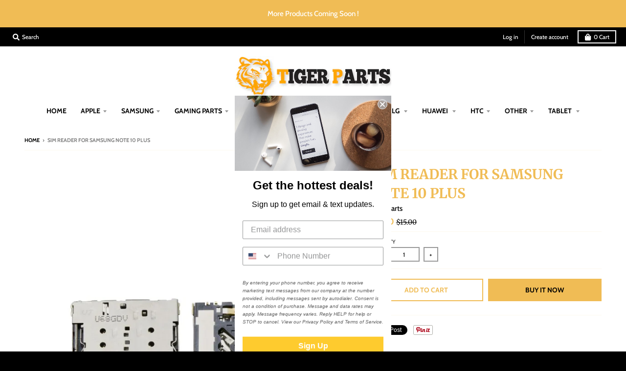

--- FILE ---
content_type: text/html; charset=utf-8
request_url: https://www.tigerpartllc.com/products/sim-reader-for-samsung-note-10-plus
body_size: 30925
content:
<!doctype html>
<!--[if IE 8]><html class="no-js lt-ie9" lang="en"> <![endif]-->
<!--[if IE 9 ]><html class="ie9 no-js"> <![endif]-->
<!--[if (gt IE 9)|!(IE)]><!--> <html class="no-js" lang="en"> <!--<![endif]-->
<head>
  <meta name="google-site-verification" content="SkPkCVSGssgvEvJlBkKKyekI9gRjmAzXr9Z2WVzVKmQ" />
  <meta name="google-site-verification" content="EnFLir7tXN58Wli4arOV7mSNrKgsmC0eGjhWcgS2Vrk" />
  <meta charset="utf-8">
  <meta http-equiv="X-UA-Compatible" content="IE=edge,chrome=1">
  <link rel="canonical" href="https://www.tigerpartllc.com/products/sim-reader-for-samsung-note-10-plus">
  <meta name="viewport" content="width=device-width,initial-scale=1">
  <meta name="theme-color" content="#f0bc55">
  <link rel="preconnect" href="https://cdn.shopify.com">
  <link rel="dns-prefetch" href="https://cdn.shopify.com"><link rel="apple-touch-icon" sizes="180x180" href="//www.tigerpartllc.com/cdn/shop/files/face_180x180.jpg?v=1614305880">
  <link rel="icon" type="image/png" sizes="32x32" href="//www.tigerpartllc.com/cdn/shop/files/face_32x32.jpg?v=1614305880">
  <link rel="icon" type="image/png" sizes="16x16" href="//www.tigerpartllc.com/cdn/shop/files/face_16x16.jpg?v=1614305880">
  <link rel="mask-icon" color="#f0bc55"><title>
    SIM READER FOR SAMSUNG NOTE 10 PLUS &ndash; Tiger Parts
  </title><meta property="og:site_name" content="Tiger Parts">
<meta property="og:url" content="https://www.tigerpartllc.com/products/sim-reader-for-samsung-note-10-plus">
<meta property="og:title" content="SIM READER FOR SAMSUNG NOTE 10 PLUS">
<meta property="og:type" content="product">
<meta property="og:description" content="WE PROVIDE CELL PHONE PARTS WITH HONEST PRICING AVAILABLE. ALL THE PRODUCTS COMBINE BEST QUALITY WITH THE BEST VALUE FOR OUR RELIABLE CUSTOMERS. WE ARE DEEPLY PASSIONATE ABOUT PROVIDING QUALITY PRODUCT AND EXCEPTIONAL CUSTOMER SERVICE AND HAS OFFERED IN-STORE PICKUP OF ONLINE ORDERS."><meta property="product:availability" content="instock">
  <meta property="product:price:amount" content="5.00">
  <meta property="product:price:currency" content="USD"><meta property="og:image" content="http://www.tigerpartllc.com/cdn/shop/products/sim-reader-for-samsung-note-10-plus-211288_1200x1200.jpg?v=1602129576">
      <meta property="og:image:secure_url" content="https://www.tigerpartllc.com/cdn/shop/products/sim-reader-for-samsung-note-10-plus-211288_1200x1200.jpg?v=1602129576">
      <meta property="og:image:width" content="909">
      <meta property="og:image:height" content="1200"><meta name="twitter:site" content="@">
<meta name="twitter:card" content="summary_large_image">
<meta name="twitter:title" content="SIM READER FOR SAMSUNG NOTE 10 PLUS">
<meta name="twitter:description" content="WE PROVIDE CELL PHONE PARTS WITH HONEST PRICING AVAILABLE. ALL THE PRODUCTS COMBINE BEST QUALITY WITH THE BEST VALUE FOR OUR RELIABLE CUSTOMERS. WE ARE DEEPLY PASSIONATE ABOUT PROVIDING QUALITY PRODUCT AND EXCEPTIONAL CUSTOMER SERVICE AND HAS OFFERED IN-STORE PICKUP OF ONLINE ORDERS.">
<script type="text/javascript">
    window.lazySizesConfig = window.lazySizesConfig || {};
    window.lazySizesConfig.loadMode = 1;
  </script>
  <!--[if (gt IE 9)|!(IE)]><!--><script src="//www.tigerpartllc.com/cdn/shop/t/5/assets/lazysizes.min.js?v=174097831579247140971601578490" async="async"></script><!--<![endif]-->
  <!--[if lte IE 9]><script src="//www.tigerpartllc.com/cdn/shop/t/5/assets/lazysizes.min.js?v=174097831579247140971601578490"></script><![endif]-->
  
  <link rel="preload" href="//www.tigerpartllc.com/cdn/shop/t/5/assets/theme.scss.css?v=23604657645948322811759260168" as="style" onload="this.rel='stylesheet'"><link href="//www.tigerpartllc.com/cdn/shop/t/5/assets/theme.scss.css?v=23604657645948322811759260168" rel="stylesheet" type="text/css" media="all" /><script>
    window.StyleHatch = window.StyleHatch || {};
    StyleHatch.Strings = {
      instagramAddToken: "Add your Instagram access token.",
      instagramInvalidToken: "The Instagram access token is invalid. Check to make sure you added the complete token.",
      instagramRateLimitToken: "Your store is currently over Instagram\u0026#39;s rate limit. Contact Style Hatch support for details.",
      addToCart: "Add to Cart",
      preOrder: "Pre-Order",
      soldOut: "Sold Out",
      addressError: "Error looking up that address",
      addressNoResults: "No results for that address",
      addressQueryLimit: "You have exceeded the Google API usage limit. Consider upgrading to a \u003ca href=\"https:\/\/developers.google.com\/maps\/premium\/usage-limits\"\u003ePremium Plan\u003c\/a\u003e.",
      authError: "There was a problem authenticating your Google Maps account.",
      agreeNotice: "You must agree with the terms and conditions of sales to check out.",
      unitPrice: "Unit price",
      unitPriceSeparator: "per"
    }
    window.theme = window.theme || {};
    window.theme.info = { name: "District" };
    StyleHatch.currencyFormat = "${{amount}}";
    StyleHatch.ajaxCartEnable = true;
    StyleHatch.cartData = {"note":null,"attributes":{},"original_total_price":0,"total_price":0,"total_discount":0,"total_weight":0.0,"item_count":0,"items":[],"requires_shipping":false,"currency":"USD","items_subtotal_price":0,"cart_level_discount_applications":[],"checkout_charge_amount":0};
    StyleHatch.routes = {
      root_url: '/',
      account_url: '/account',
      account_login_url: '/account/login',
      account_logout_url: '/account/logout',
      account_recover_url: '/account/recover',
      account_register_url: '/account/register',
      account_addresses_url: '/account/addresses',
      collections_url: '/collections',
      all_products_collection_url: '/collections/all',
      search_url: '/search',
      cart_url: '/cart',
      cart_add_url: '/cart/add',
      cart_change_url: '/cart/change',
      cart_clear_url: '/cart/clear',
      product_recommendations_url: '/recommendations/products'
    };
    // Post defer
    window.addEventListener('DOMContentLoaded', function() {
      (function( $ ) {})(jq223);
    });
    document.documentElement.className = document.documentElement.className.replace('no-js', 'js');
  </script>
  <!--[if (gt IE 9)|!(IE)]><!--><script src="//www.tigerpartllc.com/cdn/shop/t/5/assets/vendor.js?v=71805970950799231771601578491" defer="defer"></script><!--<![endif]-->
  <!--[if lte IE 9]><script src="//www.tigerpartllc.com/cdn/shop/t/5/assets/vendor.js?v=71805970950799231771601578491"></script><![endif]-->
  <!--[if (gt IE 9)|!(IE)]><!--><script src="//www.tigerpartllc.com/cdn/shop/t/5/assets/theme.min.js?v=141605735523844377121601578491" defer="defer"></script><!--<![endif]-->
  <!--[if lte IE 9]><script src="//www.tigerpartllc.com/cdn/shop/t/5/assets/theme.min.js?v=141605735523844377121601578491"></script><![endif]-->
  
  
  <script>window.performance && window.performance.mark && window.performance.mark('shopify.content_for_header.start');</script><meta name="google-site-verification" content="EnFLir7tXN58Wli4arOV7mSNrKgsmC0eGjhWcgS2Vrk">
<meta id="shopify-digital-wallet" name="shopify-digital-wallet" content="/42175725726/digital_wallets/dialog">
<meta name="shopify-checkout-api-token" content="f9c4412c2428bb4d66a8eaa205e0ecf4">
<meta id="in-context-paypal-metadata" data-shop-id="42175725726" data-venmo-supported="true" data-environment="production" data-locale="en_US" data-paypal-v4="true" data-currency="USD">
<link rel="alternate" type="application/json+oembed" href="https://www.tigerpartllc.com/products/sim-reader-for-samsung-note-10-plus.oembed">
<script async="async" src="/checkouts/internal/preloads.js?locale=en-US"></script>
<script id="shopify-features" type="application/json">{"accessToken":"f9c4412c2428bb4d66a8eaa205e0ecf4","betas":["rich-media-storefront-analytics"],"domain":"www.tigerpartllc.com","predictiveSearch":true,"shopId":42175725726,"locale":"en"}</script>
<script>var Shopify = Shopify || {};
Shopify.shop = "tiger-parts.myshopify.com";
Shopify.locale = "en";
Shopify.currency = {"active":"USD","rate":"1.0"};
Shopify.country = "US";
Shopify.theme = {"name":"District","id":113448190110,"schema_name":"District","schema_version":"3.8.1","theme_store_id":735,"role":"main"};
Shopify.theme.handle = "null";
Shopify.theme.style = {"id":null,"handle":null};
Shopify.cdnHost = "www.tigerpartllc.com/cdn";
Shopify.routes = Shopify.routes || {};
Shopify.routes.root = "/";</script>
<script type="module">!function(o){(o.Shopify=o.Shopify||{}).modules=!0}(window);</script>
<script>!function(o){function n(){var o=[];function n(){o.push(Array.prototype.slice.apply(arguments))}return n.q=o,n}var t=o.Shopify=o.Shopify||{};t.loadFeatures=n(),t.autoloadFeatures=n()}(window);</script>
<script id="shop-js-analytics" type="application/json">{"pageType":"product"}</script>
<script defer="defer" async type="module" src="//www.tigerpartllc.com/cdn/shopifycloud/shop-js/modules/v2/client.init-shop-cart-sync_dlpDe4U9.en.esm.js"></script>
<script defer="defer" async type="module" src="//www.tigerpartllc.com/cdn/shopifycloud/shop-js/modules/v2/chunk.common_FunKbpTJ.esm.js"></script>
<script type="module">
  await import("//www.tigerpartllc.com/cdn/shopifycloud/shop-js/modules/v2/client.init-shop-cart-sync_dlpDe4U9.en.esm.js");
await import("//www.tigerpartllc.com/cdn/shopifycloud/shop-js/modules/v2/chunk.common_FunKbpTJ.esm.js");

  window.Shopify.SignInWithShop?.initShopCartSync?.({"fedCMEnabled":true,"windoidEnabled":true});

</script>
<script>(function() {
  var isLoaded = false;
  function asyncLoad() {
    if (isLoaded) return;
    isLoaded = true;
    var urls = ["https:\/\/cdn.shopify.com\/s\/files\/1\/0421\/7572\/5726\/t\/2\/assets\/verify-meteor-menu.js?meteor_tier=free\u0026shop=tiger-parts.myshopify.com","https:\/\/cloudsearch-1f874.kxcdn.com\/shopify.js?shop=tiger-parts.myshopify.com","https:\/\/cdn.sesami.co\/shopify.js?shop=tiger-parts.myshopify.com","https:\/\/fastcheckout.sweetecom.com\/static\/js\/loader.js?shop=tiger-parts.myshopify.com","https:\/\/buy-me-cdn.makeprosimp.com\/v2\/app.min.js?v=v2\u0026shop=tiger-parts.myshopify.com","https:\/\/static.klaviyo.com\/onsite\/js\/WzsAvA\/klaviyo.js?company_id=WzsAvA\u0026shop=tiger-parts.myshopify.com"];
    for (var i = 0; i < urls.length; i++) {
      var s = document.createElement('script');
      s.type = 'text/javascript';
      s.async = true;
      s.src = urls[i];
      var x = document.getElementsByTagName('script')[0];
      x.parentNode.insertBefore(s, x);
    }
  };
  if(window.attachEvent) {
    window.attachEvent('onload', asyncLoad);
  } else {
    window.addEventListener('load', asyncLoad, false);
  }
})();</script>
<script id="__st">var __st={"a":42175725726,"offset":-21600,"reqid":"40fd5b80-8fdf-4af3-bfba-dc484fc83585-1765529768","pageurl":"www.tigerpartllc.com\/products\/sim-reader-for-samsung-note-10-plus","u":"01189e4234a4","p":"product","rtyp":"product","rid":5793559904414};</script>
<script>window.ShopifyPaypalV4VisibilityTracking = true;</script>
<script id="captcha-bootstrap">!function(){'use strict';const t='contact',e='account',n='new_comment',o=[[t,t],['blogs',n],['comments',n],[t,'customer']],c=[[e,'customer_login'],[e,'guest_login'],[e,'recover_customer_password'],[e,'create_customer']],r=t=>t.map((([t,e])=>`form[action*='/${t}']:not([data-nocaptcha='true']) input[name='form_type'][value='${e}']`)).join(','),a=t=>()=>t?[...document.querySelectorAll(t)].map((t=>t.form)):[];function s(){const t=[...o],e=r(t);return a(e)}const i='password',u='form_key',d=['recaptcha-v3-token','g-recaptcha-response','h-captcha-response',i],f=()=>{try{return window.sessionStorage}catch{return}},m='__shopify_v',_=t=>t.elements[u];function p(t,e,n=!1){try{const o=window.sessionStorage,c=JSON.parse(o.getItem(e)),{data:r}=function(t){const{data:e,action:n}=t;return t[m]||n?{data:e,action:n}:{data:t,action:n}}(c);for(const[e,n]of Object.entries(r))t.elements[e]&&(t.elements[e].value=n);n&&o.removeItem(e)}catch(o){console.error('form repopulation failed',{error:o})}}const l='form_type',E='cptcha';function T(t){t.dataset[E]=!0}const w=window,h=w.document,L='Shopify',v='ce_forms',y='captcha';let A=!1;((t,e)=>{const n=(g='f06e6c50-85a8-45c8-87d0-21a2b65856fe',I='https://cdn.shopify.com/shopifycloud/storefront-forms-hcaptcha/ce_storefront_forms_captcha_hcaptcha.v1.5.2.iife.js',D={infoText:'Protected by hCaptcha',privacyText:'Privacy',termsText:'Terms'},(t,e,n)=>{const o=w[L][v],c=o.bindForm;if(c)return c(t,g,e,D).then(n);var r;o.q.push([[t,g,e,D],n]),r=I,A||(h.body.append(Object.assign(h.createElement('script'),{id:'captcha-provider',async:!0,src:r})),A=!0)});var g,I,D;w[L]=w[L]||{},w[L][v]=w[L][v]||{},w[L][v].q=[],w[L][y]=w[L][y]||{},w[L][y].protect=function(t,e){n(t,void 0,e),T(t)},Object.freeze(w[L][y]),function(t,e,n,w,h,L){const[v,y,A,g]=function(t,e,n){const i=e?o:[],u=t?c:[],d=[...i,...u],f=r(d),m=r(i),_=r(d.filter((([t,e])=>n.includes(e))));return[a(f),a(m),a(_),s()]}(w,h,L),I=t=>{const e=t.target;return e instanceof HTMLFormElement?e:e&&e.form},D=t=>v().includes(t);t.addEventListener('submit',(t=>{const e=I(t);if(!e)return;const n=D(e)&&!e.dataset.hcaptchaBound&&!e.dataset.recaptchaBound,o=_(e),c=g().includes(e)&&(!o||!o.value);(n||c)&&t.preventDefault(),c&&!n&&(function(t){try{if(!f())return;!function(t){const e=f();if(!e)return;const n=_(t);if(!n)return;const o=n.value;o&&e.removeItem(o)}(t);const e=Array.from(Array(32),(()=>Math.random().toString(36)[2])).join('');!function(t,e){_(t)||t.append(Object.assign(document.createElement('input'),{type:'hidden',name:u})),t.elements[u].value=e}(t,e),function(t,e){const n=f();if(!n)return;const o=[...t.querySelectorAll(`input[type='${i}']`)].map((({name:t})=>t)),c=[...d,...o],r={};for(const[a,s]of new FormData(t).entries())c.includes(a)||(r[a]=s);n.setItem(e,JSON.stringify({[m]:1,action:t.action,data:r}))}(t,e)}catch(e){console.error('failed to persist form',e)}}(e),e.submit())}));const S=(t,e)=>{t&&!t.dataset[E]&&(n(t,e.some((e=>e===t))),T(t))};for(const o of['focusin','change'])t.addEventListener(o,(t=>{const e=I(t);D(e)&&S(e,y())}));const B=e.get('form_key'),M=e.get(l),P=B&&M;t.addEventListener('DOMContentLoaded',(()=>{const t=y();if(P)for(const e of t)e.elements[l].value===M&&p(e,B);[...new Set([...A(),...v().filter((t=>'true'===t.dataset.shopifyCaptcha))])].forEach((e=>S(e,t)))}))}(h,new URLSearchParams(w.location.search),n,t,e,['guest_login'])})(!0,!0)}();</script>
<script integrity="sha256-52AcMU7V7pcBOXWImdc/TAGTFKeNjmkeM1Pvks/DTgc=" data-source-attribution="shopify.loadfeatures" defer="defer" src="//www.tigerpartllc.com/cdn/shopifycloud/storefront/assets/storefront/load_feature-81c60534.js" crossorigin="anonymous"></script>
<script data-source-attribution="shopify.dynamic_checkout.dynamic.init">var Shopify=Shopify||{};Shopify.PaymentButton=Shopify.PaymentButton||{isStorefrontPortableWallets:!0,init:function(){window.Shopify.PaymentButton.init=function(){};var t=document.createElement("script");t.src="https://www.tigerpartllc.com/cdn/shopifycloud/portable-wallets/latest/portable-wallets.en.js",t.type="module",document.head.appendChild(t)}};
</script>
<script data-source-attribution="shopify.dynamic_checkout.buyer_consent">
  function portableWalletsHideBuyerConsent(e){var t=document.getElementById("shopify-buyer-consent"),n=document.getElementById("shopify-subscription-policy-button");t&&n&&(t.classList.add("hidden"),t.setAttribute("aria-hidden","true"),n.removeEventListener("click",e))}function portableWalletsShowBuyerConsent(e){var t=document.getElementById("shopify-buyer-consent"),n=document.getElementById("shopify-subscription-policy-button");t&&n&&(t.classList.remove("hidden"),t.removeAttribute("aria-hidden"),n.addEventListener("click",e))}window.Shopify?.PaymentButton&&(window.Shopify.PaymentButton.hideBuyerConsent=portableWalletsHideBuyerConsent,window.Shopify.PaymentButton.showBuyerConsent=portableWalletsShowBuyerConsent);
</script>
<script>
  function portableWalletsCleanup(e){e&&e.src&&console.error("Failed to load portable wallets script "+e.src);var t=document.querySelectorAll("shopify-accelerated-checkout .shopify-payment-button__skeleton, shopify-accelerated-checkout-cart .wallet-cart-button__skeleton"),e=document.getElementById("shopify-buyer-consent");for(let e=0;e<t.length;e++)t[e].remove();e&&e.remove()}function portableWalletsNotLoadedAsModule(e){e instanceof ErrorEvent&&"string"==typeof e.message&&e.message.includes("import.meta")&&"string"==typeof e.filename&&e.filename.includes("portable-wallets")&&(window.removeEventListener("error",portableWalletsNotLoadedAsModule),window.Shopify.PaymentButton.failedToLoad=e,"loading"===document.readyState?document.addEventListener("DOMContentLoaded",window.Shopify.PaymentButton.init):window.Shopify.PaymentButton.init())}window.addEventListener("error",portableWalletsNotLoadedAsModule);
</script>

<script type="module" src="https://www.tigerpartllc.com/cdn/shopifycloud/portable-wallets/latest/portable-wallets.en.js" onError="portableWalletsCleanup(this)" crossorigin="anonymous"></script>
<script nomodule>
  document.addEventListener("DOMContentLoaded", portableWalletsCleanup);
</script>

<link id="shopify-accelerated-checkout-styles" rel="stylesheet" media="screen" href="https://www.tigerpartllc.com/cdn/shopifycloud/portable-wallets/latest/accelerated-checkout-backwards-compat.css" crossorigin="anonymous">
<style id="shopify-accelerated-checkout-cart">
        #shopify-buyer-consent {
  margin-top: 1em;
  display: inline-block;
  width: 100%;
}

#shopify-buyer-consent.hidden {
  display: none;
}

#shopify-subscription-policy-button {
  background: none;
  border: none;
  padding: 0;
  text-decoration: underline;
  font-size: inherit;
  cursor: pointer;
}

#shopify-subscription-policy-button::before {
  box-shadow: none;
}

      </style>

<script>window.performance && window.performance.mark && window.performance.mark('shopify.content_for_header.end');</script>
<!-- BEGIN app block: shopify://apps/buddha-mega-menu-navigation/blocks/megamenu/dbb4ce56-bf86-4830-9b3d-16efbef51c6f -->
<script>
        var productImageAndPrice = [],
            collectionImages = [],
            articleImages = [],
            mmLivIcons = false,
            mmFlipClock = false,
            mmFixesUseJquery = false,
            mmNumMMI = 2,
            mmSchemaTranslation = {},
            mmMenuStrings =  [] ,
            mmShopLocale = "en",
            mmShopLocaleCollectionsRoute = "/collections",
            mmSchemaDesignJSON = [{"action":"design","setting":"font_family","value":"Default"},{"action":"design","setting":"tree_sub_direction","value":"set_tree_auto"},{"action":"design","setting":"button_background_hover_color","value":"#0d8781"},{"action":"design","setting":"link_hover_color","value":"#0da19a"},{"action":"design","setting":"button_background_color","value":"#0da19a"},{"action":"design","setting":"link_color","value":"#4e4e4e"},{"action":"design","setting":"background_hover_color","value":"#f9f9f9"},{"action":"design","setting":"background_color","value":"#ffffff"},{"action":"design","setting":"button_text_hover_color","value":"#ffffff"},{"action":"design","setting":"button_text_color","value":"#ffffff"},{"action":"design","setting":"font_size","value":"13px"},{"action":"design","setting":"text_color","value":"#222222"},{"action":"design","setting":"vertical_text_color","value":"#4e4e4e"},{"action":"design","setting":"vertical_link_color","value":"#4e4e4e"},{"action":"design","setting":"vertical_link_hover_color","value":"#0da19a"},{"action":"design","setting":"vertical_font_size","value":"13px"}],
            mmDomChangeSkipUl = "",
            buddhaMegaMenuShop = "tiger-parts.myshopify.com",
            mmWireframeCompression = "0",
            mmExtensionAssetUrl = "https://cdn.shopify.com/extensions/019abe06-4a3f-7763-88da-170e1b54169b/mega-menu-151/assets/";var bestSellersHTML = '';var newestProductsHTML = '';/* get link lists api */
        var linkLists={"main-menu" : {"title":"Main menu", "items":["/","/collections/iphone-lcd","/collections/samsung","/collections","/collections/tools-acessories","/collections/motorala","/blogs/news","/blogs/news","/collections/htc","/collections/other","/blogs/news",]},"footer" : {"title":"Footer menu", "items":["/search",]},"about-us" : {"title":"About US", "items":["/pages/about-us",]},"footer-1" : {"title":"footer 1", "items":["/pages/about-us","/pages/privacy-policy","/pages/shipping-policy","/pages/terms-conditions","/pages/return-policy","/pages/contact-us",]},"customer-account-main-menu" : {"title":"Customer account main menu", "items":["/","https://shopify.com/42175725726/account/orders?locale=en&amp;region_country=US",]},};/*ENDPARSE*/

        linkLists["force-mega-menu"]={};linkLists["force-mega-menu"].title="District Theme - Mega Menu";linkLists["force-mega-menu"].items=[1];

        /* set product prices *//* get the collection images *//* get the article images *//* customer fixes */
        var mmThemeFixesBefore = function(){ if (selectedMenu=="force-mega-menu" && tempMenuObject.u.matches(".header-secondary__menu")) { tempMenuObject.forceMenu = true; tempMenuObject.skipCheck = true; tempMenuObject.liClasses = "header-menu__list-item"; tempMenuObject.aClasses = "header-menu__link-item"; tempMenuObject.liItems = tempMenuObject.u.children; } else if (selectedMenu=="force-mega-menu" && tempMenuObject.u.matches(".menu-drawer__menu")) { tempMenuObject.forceMenu = true; tempMenuObject.skipCheck = true; tempMenuObject.liClasses = "drawer-menu__list-item"; tempMenuObject.aClasses = "drawer-menu__link-item"; tempMenuObject.liItems = tempMenuObject.u.children; } /* user request 64290 */ mmAddStyle(" ul.vertical-mega-menu { position: relative; z-index: 98; } ", "themeScript"); }; 
        

        var mmWireframe = {"html" : "<li class=\"buddha-menu-item\"  ><a data-href=\"/collections/iphone-lcd\" href=\"/collections/iphone-lcd\" aria-label=\"Apple\" data-no-instant=\"\" onclick=\"mmGoToPage(this, event); return false;\"  ><i class=\"mm-icon static fa fa-apple\" aria-hidden=\"true\"></i><span class=\"mm-title\">Apple</span></a></li><li class=\"buddha-menu-item\"  ><a data-href=\"/collections/samsung\" href=\"/collections/samsung\" aria-label=\"Samsung\" data-no-instant=\"\" onclick=\"mmGoToPage(this, event); return false;\"  ><i class=\"mm-icon static fa fa-mobile\" aria-hidden=\"true\"></i><span class=\"mm-title\">Samsung</span></a></li>" };

        function mmLoadJS(file, async = true) {
            let script = document.createElement("script");
            script.setAttribute("src", file);
            script.setAttribute("data-no-instant", "");
            script.setAttribute("type", "text/javascript");
            script.setAttribute("async", async);
            document.head.appendChild(script);
        }
        function mmLoadCSS(file) {  
            var style = document.createElement('link');
            style.href = file;
            style.type = 'text/css';
            style.rel = 'stylesheet';
            document.head.append(style); 
        }
              
        var mmDisableWhenResIsLowerThan = '';
        var mmLoadResources = (mmDisableWhenResIsLowerThan == '' || mmDisableWhenResIsLowerThan == 0 || (mmDisableWhenResIsLowerThan > 0 && window.innerWidth>=mmDisableWhenResIsLowerThan));
        if (mmLoadResources) {
            /* load resources via js injection */
            mmLoadJS("https://cdn.shopify.com/extensions/019abe06-4a3f-7763-88da-170e1b54169b/mega-menu-151/assets/buddha-megamenu.js");
            
            mmLoadCSS("https://cdn.shopify.com/extensions/019abe06-4a3f-7763-88da-170e1b54169b/mega-menu-151/assets/buddha-megamenu2.css");}
    </script><!-- HIDE ORIGINAL MENU --><style id="mmHideOriginalMenuStyle"> .header-secondary__menu {visibility: hidden !important;} </style>
        <script>
            setTimeout(function(){
                var mmHideStyle  = document.querySelector("#mmHideOriginalMenuStyle");
                if (mmHideStyle) mmHideStyle.parentNode.removeChild(mmHideStyle);
            },10000);
        </script>
<!-- END app block --><link href="https://monorail-edge.shopifysvc.com" rel="dns-prefetch">
<script>(function(){if ("sendBeacon" in navigator && "performance" in window) {try {var session_token_from_headers = performance.getEntriesByType('navigation')[0].serverTiming.find(x => x.name == '_s').description;} catch {var session_token_from_headers = undefined;}var session_cookie_matches = document.cookie.match(/_shopify_s=([^;]*)/);var session_token_from_cookie = session_cookie_matches && session_cookie_matches.length === 2 ? session_cookie_matches[1] : "";var session_token = session_token_from_headers || session_token_from_cookie || "";function handle_abandonment_event(e) {var entries = performance.getEntries().filter(function(entry) {return /monorail-edge.shopifysvc.com/.test(entry.name);});if (!window.abandonment_tracked && entries.length === 0) {window.abandonment_tracked = true;var currentMs = Date.now();var navigation_start = performance.timing.navigationStart;var payload = {shop_id: 42175725726,url: window.location.href,navigation_start,duration: currentMs - navigation_start,session_token,page_type: "product"};window.navigator.sendBeacon("https://monorail-edge.shopifysvc.com/v1/produce", JSON.stringify({schema_id: "online_store_buyer_site_abandonment/1.1",payload: payload,metadata: {event_created_at_ms: currentMs,event_sent_at_ms: currentMs}}));}}window.addEventListener('pagehide', handle_abandonment_event);}}());</script>
<script id="web-pixels-manager-setup">(function e(e,d,r,n,o){if(void 0===o&&(o={}),!Boolean(null===(a=null===(i=window.Shopify)||void 0===i?void 0:i.analytics)||void 0===a?void 0:a.replayQueue)){var i,a;window.Shopify=window.Shopify||{};var t=window.Shopify;t.analytics=t.analytics||{};var s=t.analytics;s.replayQueue=[],s.publish=function(e,d,r){return s.replayQueue.push([e,d,r]),!0};try{self.performance.mark("wpm:start")}catch(e){}var l=function(){var e={modern:/Edge?\/(1{2}[4-9]|1[2-9]\d|[2-9]\d{2}|\d{4,})\.\d+(\.\d+|)|Firefox\/(1{2}[4-9]|1[2-9]\d|[2-9]\d{2}|\d{4,})\.\d+(\.\d+|)|Chrom(ium|e)\/(9{2}|\d{3,})\.\d+(\.\d+|)|(Maci|X1{2}).+ Version\/(15\.\d+|(1[6-9]|[2-9]\d|\d{3,})\.\d+)([,.]\d+|)( \(\w+\)|)( Mobile\/\w+|) Safari\/|Chrome.+OPR\/(9{2}|\d{3,})\.\d+\.\d+|(CPU[ +]OS|iPhone[ +]OS|CPU[ +]iPhone|CPU IPhone OS|CPU iPad OS)[ +]+(15[._]\d+|(1[6-9]|[2-9]\d|\d{3,})[._]\d+)([._]\d+|)|Android:?[ /-](13[3-9]|1[4-9]\d|[2-9]\d{2}|\d{4,})(\.\d+|)(\.\d+|)|Android.+Firefox\/(13[5-9]|1[4-9]\d|[2-9]\d{2}|\d{4,})\.\d+(\.\d+|)|Android.+Chrom(ium|e)\/(13[3-9]|1[4-9]\d|[2-9]\d{2}|\d{4,})\.\d+(\.\d+|)|SamsungBrowser\/([2-9]\d|\d{3,})\.\d+/,legacy:/Edge?\/(1[6-9]|[2-9]\d|\d{3,})\.\d+(\.\d+|)|Firefox\/(5[4-9]|[6-9]\d|\d{3,})\.\d+(\.\d+|)|Chrom(ium|e)\/(5[1-9]|[6-9]\d|\d{3,})\.\d+(\.\d+|)([\d.]+$|.*Safari\/(?![\d.]+ Edge\/[\d.]+$))|(Maci|X1{2}).+ Version\/(10\.\d+|(1[1-9]|[2-9]\d|\d{3,})\.\d+)([,.]\d+|)( \(\w+\)|)( Mobile\/\w+|) Safari\/|Chrome.+OPR\/(3[89]|[4-9]\d|\d{3,})\.\d+\.\d+|(CPU[ +]OS|iPhone[ +]OS|CPU[ +]iPhone|CPU IPhone OS|CPU iPad OS)[ +]+(10[._]\d+|(1[1-9]|[2-9]\d|\d{3,})[._]\d+)([._]\d+|)|Android:?[ /-](13[3-9]|1[4-9]\d|[2-9]\d{2}|\d{4,})(\.\d+|)(\.\d+|)|Mobile Safari.+OPR\/([89]\d|\d{3,})\.\d+\.\d+|Android.+Firefox\/(13[5-9]|1[4-9]\d|[2-9]\d{2}|\d{4,})\.\d+(\.\d+|)|Android.+Chrom(ium|e)\/(13[3-9]|1[4-9]\d|[2-9]\d{2}|\d{4,})\.\d+(\.\d+|)|Android.+(UC? ?Browser|UCWEB|U3)[ /]?(15\.([5-9]|\d{2,})|(1[6-9]|[2-9]\d|\d{3,})\.\d+)\.\d+|SamsungBrowser\/(5\.\d+|([6-9]|\d{2,})\.\d+)|Android.+MQ{2}Browser\/(14(\.(9|\d{2,})|)|(1[5-9]|[2-9]\d|\d{3,})(\.\d+|))(\.\d+|)|K[Aa][Ii]OS\/(3\.\d+|([4-9]|\d{2,})\.\d+)(\.\d+|)/},d=e.modern,r=e.legacy,n=navigator.userAgent;return n.match(d)?"modern":n.match(r)?"legacy":"unknown"}(),u="modern"===l?"modern":"legacy",c=(null!=n?n:{modern:"",legacy:""})[u],f=function(e){return[e.baseUrl,"/wpm","/b",e.hashVersion,"modern"===e.buildTarget?"m":"l",".js"].join("")}({baseUrl:d,hashVersion:r,buildTarget:u}),m=function(e){var d=e.version,r=e.bundleTarget,n=e.surface,o=e.pageUrl,i=e.monorailEndpoint;return{emit:function(e){var a=e.status,t=e.errorMsg,s=(new Date).getTime(),l=JSON.stringify({metadata:{event_sent_at_ms:s},events:[{schema_id:"web_pixels_manager_load/3.1",payload:{version:d,bundle_target:r,page_url:o,status:a,surface:n,error_msg:t},metadata:{event_created_at_ms:s}}]});if(!i)return console&&console.warn&&console.warn("[Web Pixels Manager] No Monorail endpoint provided, skipping logging."),!1;try{return self.navigator.sendBeacon.bind(self.navigator)(i,l)}catch(e){}var u=new XMLHttpRequest;try{return u.open("POST",i,!0),u.setRequestHeader("Content-Type","text/plain"),u.send(l),!0}catch(e){return console&&console.warn&&console.warn("[Web Pixels Manager] Got an unhandled error while logging to Monorail."),!1}}}}({version:r,bundleTarget:l,surface:e.surface,pageUrl:self.location.href,monorailEndpoint:e.monorailEndpoint});try{o.browserTarget=l,function(e){var d=e.src,r=e.async,n=void 0===r||r,o=e.onload,i=e.onerror,a=e.sri,t=e.scriptDataAttributes,s=void 0===t?{}:t,l=document.createElement("script"),u=document.querySelector("head"),c=document.querySelector("body");if(l.async=n,l.src=d,a&&(l.integrity=a,l.crossOrigin="anonymous"),s)for(var f in s)if(Object.prototype.hasOwnProperty.call(s,f))try{l.dataset[f]=s[f]}catch(e){}if(o&&l.addEventListener("load",o),i&&l.addEventListener("error",i),u)u.appendChild(l);else{if(!c)throw new Error("Did not find a head or body element to append the script");c.appendChild(l)}}({src:f,async:!0,onload:function(){if(!function(){var e,d;return Boolean(null===(d=null===(e=window.Shopify)||void 0===e?void 0:e.analytics)||void 0===d?void 0:d.initialized)}()){var d=window.webPixelsManager.init(e)||void 0;if(d){var r=window.Shopify.analytics;r.replayQueue.forEach((function(e){var r=e[0],n=e[1],o=e[2];d.publishCustomEvent(r,n,o)})),r.replayQueue=[],r.publish=d.publishCustomEvent,r.visitor=d.visitor,r.initialized=!0}}},onerror:function(){return m.emit({status:"failed",errorMsg:"".concat(f," has failed to load")})},sri:function(e){var d=/^sha384-[A-Za-z0-9+/=]+$/;return"string"==typeof e&&d.test(e)}(c)?c:"",scriptDataAttributes:o}),m.emit({status:"loading"})}catch(e){m.emit({status:"failed",errorMsg:(null==e?void 0:e.message)||"Unknown error"})}}})({shopId: 42175725726,storefrontBaseUrl: "https://www.tigerpartllc.com",extensionsBaseUrl: "https://extensions.shopifycdn.com/cdn/shopifycloud/web-pixels-manager",monorailEndpoint: "https://monorail-edge.shopifysvc.com/unstable/produce_batch",surface: "storefront-renderer",enabledBetaFlags: ["2dca8a86"],webPixelsConfigList: [{"id":"shopify-app-pixel","configuration":"{}","eventPayloadVersion":"v1","runtimeContext":"STRICT","scriptVersion":"0450","apiClientId":"shopify-pixel","type":"APP","privacyPurposes":["ANALYTICS","MARKETING"]},{"id":"shopify-custom-pixel","eventPayloadVersion":"v1","runtimeContext":"LAX","scriptVersion":"0450","apiClientId":"shopify-pixel","type":"CUSTOM","privacyPurposes":["ANALYTICS","MARKETING"]}],isMerchantRequest: false,initData: {"shop":{"name":"Tiger Parts","paymentSettings":{"currencyCode":"USD"},"myshopifyDomain":"tiger-parts.myshopify.com","countryCode":"US","storefrontUrl":"https:\/\/www.tigerpartllc.com"},"customer":null,"cart":null,"checkout":null,"productVariants":[{"price":{"amount":5.0,"currencyCode":"USD"},"product":{"title":"SIM READER FOR SAMSUNG NOTE 10 PLUS","vendor":"Tiger Parts","id":"5793559904414","untranslatedTitle":"SIM READER FOR SAMSUNG NOTE 10 PLUS","url":"\/products\/sim-reader-for-samsung-note-10-plus","type":""},"id":"36511624757406","image":{"src":"\/\/www.tigerpartllc.com\/cdn\/shop\/products\/sim-reader-for-samsung-note-10-plus-211288.jpg?v=1602129576"},"sku":"","title":"Default Title","untranslatedTitle":"Default Title"}],"purchasingCompany":null},},"https://www.tigerpartllc.com/cdn","ae1676cfwd2530674p4253c800m34e853cb",{"modern":"","legacy":""},{"shopId":"42175725726","storefrontBaseUrl":"https:\/\/www.tigerpartllc.com","extensionBaseUrl":"https:\/\/extensions.shopifycdn.com\/cdn\/shopifycloud\/web-pixels-manager","surface":"storefront-renderer","enabledBetaFlags":"[\"2dca8a86\"]","isMerchantRequest":"false","hashVersion":"ae1676cfwd2530674p4253c800m34e853cb","publish":"custom","events":"[[\"page_viewed\",{}],[\"product_viewed\",{\"productVariant\":{\"price\":{\"amount\":5.0,\"currencyCode\":\"USD\"},\"product\":{\"title\":\"SIM READER FOR SAMSUNG NOTE 10 PLUS\",\"vendor\":\"Tiger Parts\",\"id\":\"5793559904414\",\"untranslatedTitle\":\"SIM READER FOR SAMSUNG NOTE 10 PLUS\",\"url\":\"\/products\/sim-reader-for-samsung-note-10-plus\",\"type\":\"\"},\"id\":\"36511624757406\",\"image\":{\"src\":\"\/\/www.tigerpartllc.com\/cdn\/shop\/products\/sim-reader-for-samsung-note-10-plus-211288.jpg?v=1602129576\"},\"sku\":\"\",\"title\":\"Default Title\",\"untranslatedTitle\":\"Default Title\"}}]]"});</script><script>
  window.ShopifyAnalytics = window.ShopifyAnalytics || {};
  window.ShopifyAnalytics.meta = window.ShopifyAnalytics.meta || {};
  window.ShopifyAnalytics.meta.currency = 'USD';
  var meta = {"product":{"id":5793559904414,"gid":"gid:\/\/shopify\/Product\/5793559904414","vendor":"Tiger Parts","type":"","variants":[{"id":36511624757406,"price":500,"name":"SIM READER FOR SAMSUNG NOTE 10 PLUS","public_title":null,"sku":""}],"remote":false},"page":{"pageType":"product","resourceType":"product","resourceId":5793559904414}};
  for (var attr in meta) {
    window.ShopifyAnalytics.meta[attr] = meta[attr];
  }
</script>
<script class="analytics">
  (function () {
    var customDocumentWrite = function(content) {
      var jquery = null;

      if (window.jQuery) {
        jquery = window.jQuery;
      } else if (window.Checkout && window.Checkout.$) {
        jquery = window.Checkout.$;
      }

      if (jquery) {
        jquery('body').append(content);
      }
    };

    var hasLoggedConversion = function(token) {
      if (token) {
        return document.cookie.indexOf('loggedConversion=' + token) !== -1;
      }
      return false;
    }

    var setCookieIfConversion = function(token) {
      if (token) {
        var twoMonthsFromNow = new Date(Date.now());
        twoMonthsFromNow.setMonth(twoMonthsFromNow.getMonth() + 2);

        document.cookie = 'loggedConversion=' + token + '; expires=' + twoMonthsFromNow;
      }
    }

    var trekkie = window.ShopifyAnalytics.lib = window.trekkie = window.trekkie || [];
    if (trekkie.integrations) {
      return;
    }
    trekkie.methods = [
      'identify',
      'page',
      'ready',
      'track',
      'trackForm',
      'trackLink'
    ];
    trekkie.factory = function(method) {
      return function() {
        var args = Array.prototype.slice.call(arguments);
        args.unshift(method);
        trekkie.push(args);
        return trekkie;
      };
    };
    for (var i = 0; i < trekkie.methods.length; i++) {
      var key = trekkie.methods[i];
      trekkie[key] = trekkie.factory(key);
    }
    trekkie.load = function(config) {
      trekkie.config = config || {};
      trekkie.config.initialDocumentCookie = document.cookie;
      var first = document.getElementsByTagName('script')[0];
      var script = document.createElement('script');
      script.type = 'text/javascript';
      script.onerror = function(e) {
        var scriptFallback = document.createElement('script');
        scriptFallback.type = 'text/javascript';
        scriptFallback.onerror = function(error) {
                var Monorail = {
      produce: function produce(monorailDomain, schemaId, payload) {
        var currentMs = new Date().getTime();
        var event = {
          schema_id: schemaId,
          payload: payload,
          metadata: {
            event_created_at_ms: currentMs,
            event_sent_at_ms: currentMs
          }
        };
        return Monorail.sendRequest("https://" + monorailDomain + "/v1/produce", JSON.stringify(event));
      },
      sendRequest: function sendRequest(endpointUrl, payload) {
        // Try the sendBeacon API
        if (window && window.navigator && typeof window.navigator.sendBeacon === 'function' && typeof window.Blob === 'function' && !Monorail.isIos12()) {
          var blobData = new window.Blob([payload], {
            type: 'text/plain'
          });

          if (window.navigator.sendBeacon(endpointUrl, blobData)) {
            return true;
          } // sendBeacon was not successful

        } // XHR beacon

        var xhr = new XMLHttpRequest();

        try {
          xhr.open('POST', endpointUrl);
          xhr.setRequestHeader('Content-Type', 'text/plain');
          xhr.send(payload);
        } catch (e) {
          console.log(e);
        }

        return false;
      },
      isIos12: function isIos12() {
        return window.navigator.userAgent.lastIndexOf('iPhone; CPU iPhone OS 12_') !== -1 || window.navigator.userAgent.lastIndexOf('iPad; CPU OS 12_') !== -1;
      }
    };
    Monorail.produce('monorail-edge.shopifysvc.com',
      'trekkie_storefront_load_errors/1.1',
      {shop_id: 42175725726,
      theme_id: 113448190110,
      app_name: "storefront",
      context_url: window.location.href,
      source_url: "//www.tigerpartllc.com/cdn/s/trekkie.storefront.1a0636ab3186d698599065cb6ce9903ebacdd71a.min.js"});

        };
        scriptFallback.async = true;
        scriptFallback.src = '//www.tigerpartllc.com/cdn/s/trekkie.storefront.1a0636ab3186d698599065cb6ce9903ebacdd71a.min.js';
        first.parentNode.insertBefore(scriptFallback, first);
      };
      script.async = true;
      script.src = '//www.tigerpartllc.com/cdn/s/trekkie.storefront.1a0636ab3186d698599065cb6ce9903ebacdd71a.min.js';
      first.parentNode.insertBefore(script, first);
    };
    trekkie.load(
      {"Trekkie":{"appName":"storefront","development":false,"defaultAttributes":{"shopId":42175725726,"isMerchantRequest":null,"themeId":113448190110,"themeCityHash":"2972673649289722480","contentLanguage":"en","currency":"USD","eventMetadataId":"4dc96d6e-1671-4bbb-a507-8cff6ed04035"},"isServerSideCookieWritingEnabled":true,"monorailRegion":"shop_domain","enabledBetaFlags":["f0df213a"]},"Session Attribution":{},"S2S":{"facebookCapiEnabled":false,"source":"trekkie-storefront-renderer","apiClientId":580111}}
    );

    var loaded = false;
    trekkie.ready(function() {
      if (loaded) return;
      loaded = true;

      window.ShopifyAnalytics.lib = window.trekkie;

      var originalDocumentWrite = document.write;
      document.write = customDocumentWrite;
      try { window.ShopifyAnalytics.merchantGoogleAnalytics.call(this); } catch(error) {};
      document.write = originalDocumentWrite;

      window.ShopifyAnalytics.lib.page(null,{"pageType":"product","resourceType":"product","resourceId":5793559904414,"shopifyEmitted":true});

      var match = window.location.pathname.match(/checkouts\/(.+)\/(thank_you|post_purchase)/)
      var token = match? match[1]: undefined;
      if (!hasLoggedConversion(token)) {
        setCookieIfConversion(token);
        window.ShopifyAnalytics.lib.track("Viewed Product",{"currency":"USD","variantId":36511624757406,"productId":5793559904414,"productGid":"gid:\/\/shopify\/Product\/5793559904414","name":"SIM READER FOR SAMSUNG NOTE 10 PLUS","price":"5.00","sku":"","brand":"Tiger Parts","variant":null,"category":"","nonInteraction":true,"remote":false},undefined,undefined,{"shopifyEmitted":true});
      window.ShopifyAnalytics.lib.track("monorail:\/\/trekkie_storefront_viewed_product\/1.1",{"currency":"USD","variantId":36511624757406,"productId":5793559904414,"productGid":"gid:\/\/shopify\/Product\/5793559904414","name":"SIM READER FOR SAMSUNG NOTE 10 PLUS","price":"5.00","sku":"","brand":"Tiger Parts","variant":null,"category":"","nonInteraction":true,"remote":false,"referer":"https:\/\/www.tigerpartllc.com\/products\/sim-reader-for-samsung-note-10-plus"});
      }
    });


        var eventsListenerScript = document.createElement('script');
        eventsListenerScript.async = true;
        eventsListenerScript.src = "//www.tigerpartllc.com/cdn/shopifycloud/storefront/assets/shop_events_listener-3da45d37.js";
        document.getElementsByTagName('head')[0].appendChild(eventsListenerScript);

})();</script>
<script
  defer
  src="https://www.tigerpartllc.com/cdn/shopifycloud/perf-kit/shopify-perf-kit-2.1.2.min.js"
  data-application="storefront-renderer"
  data-shop-id="42175725726"
  data-render-region="gcp-us-central1"
  data-page-type="product"
  data-theme-instance-id="113448190110"
  data-theme-name="District"
  data-theme-version="3.8.1"
  data-monorail-region="shop_domain"
  data-resource-timing-sampling-rate="10"
  data-shs="true"
  data-shs-beacon="true"
  data-shs-export-with-fetch="true"
  data-shs-logs-sample-rate="1"
></script>
</head>

<body id="sim-reader-for-samsung-note-10-plus" class="template-product" data-template-directory="" data-template="product" >
  

  <div id="page">
    <div id="shopify-section-promos" class="shopify-section promos"><div data-section-id="promos" data-section-type="promos-section" data-scroll-lock="true">
  
    
    
<header id="block-1482143996282" class="promo-bar promo-bar-1482143996282 align-center size-large placement-top"
            data-type="announcement-bar"
            
            data-hide-delay="no-delay"
            
            data-bar-placement="top"
            data-show-for="both"
            data-homepage-limit="false"
            >
            
              <span class="promo-bar-text">More Products Coming Soon !</span>
            
          </header>
          <style>
            header.promo-bar-1482143996282 span.promo-bar-text {
              background-color: #f0bc55;
              color: #ffffff;
            }
            header.promo-bar-1482143996282 a {
              color: #ffffff;
            }
          </style>

    
    

    
    

  
    
    

    
    

    
    
      <div id="block-1482144691692" class="promo-popup promo-popup-1482144691692 style-overlay"
        data-type="popup"
        data-show-delay="5000"
        data-show-again-delay="7"
        data-homepage-limit="false"
        data-visitor-limit="true"
        data-visitor="true"
        data-show-for="desktop"
        data-id="1482144691692"
        >
        
        <div class="wrapper">
          <div class="popup-close">
            <span class="icon-text">
              <span class="icon icon-close" aria-hidden="true"><svg aria-hidden="true" focusable="false" role="presentation" class="icon icon-ui-close" viewBox="0 0 352 512"><path d="M242.72 256l100.07-100.07c12.28-12.28 12.28-32.19 0-44.48l-22.24-22.24c-12.28-12.28-32.19-12.28-44.48 0L176 189.28 75.93 89.21c-12.28-12.28-32.19-12.28-44.48 0L9.21 111.45c-12.28 12.28-12.28 32.19 0 44.48L109.28 256 9.21 356.07c-12.28 12.28-12.28 32.19 0 44.48l22.24 22.24c12.28 12.28 32.2 12.28 44.48 0L176 322.72l100.07 100.07c12.28 12.28 32.2 12.28 44.48 0l22.24-22.24c12.28-12.28 12.28-32.19 0-44.48L242.72 256z"/></svg></span>
              <span class="text">Close</span>
            </span>
          </div>
          <div class="popup-container">
            <div class="popup-message">
              <h4>Promotional popup</h4>
              <div class="rte"><p>Build an email list, promote new products, or announce a sale.</p></div>
            </div>
            
              <div class="popup-email">
                <!-- /snippets/newsletter-subscribe.liquid -->

<form method="post" action="/contact#newsletter-popup" id="newsletter-popup" accept-charset="UTF-8" class="contact-form"><input type="hidden" name="form_type" value="customer" /><input type="hidden" name="utf8" value="✓" />
  

  
    <input type="hidden" name="contact[tags]" value="prospect, newsletter, email subscribe, popup">
    <div class="input-row">
      <div class="input-wrapper">
        <input type="email" name="contact[email]" id="email" placeholder="email@example.com" class="input-group-field" required>
      </div>
      <div class="button-wrapper">
        <button type="submit" id="subscribe" class="btn">Go</button>
      </div>
    </div>
  
</form>

              </div>
            
          </div>
        </div>
      </div>
      <style>
      .promo-popup-1482144691692 {
        background-color: #f0bc55;
        color: #000000;
      }
      .promo-popup-1482144691692 h4 {
        color: #000000;
      }
      .promo-popup-1482144691692 .popup-email {
        border-top-color: rgba(0, 0, 0, 0.2);
      }.promo-popup-1482144691692 .popup-image__wrapper:before {
        padding-bottom: ;
      }
      .promo-popup-1482144691692 .popup-email input {
        border-color: rgba(0, 0, 0, 0.5);
      }
      .promo-popup-1482144691692 .popup-email input.errors {
        border-color: #000000;
      }
      .promo-popup-1482144691692 .popup-email input:focus {
        border-color: #000000;
      }
      .promo-popup-1482144691692 .popup-email input::-webkit-input-placeholder,
      .promo-popup-1482144691692 .popup-email input::-moz-placeholder,
      .promo-popup-1482144691692 .popup-email input:-ms-input-placeholder,
      .promo-popup-1482144691692 .popup-email input:-moz-placeholder {
        color: rgba(0, 0, 0, 0.5);
      }
      .promo-popup-1482144691692 .popup-email button {
        background-color: #000000;
        color: #f0bc55;
      }
      .promo-popup-1482144691692 .popup-email div.errors {
        color: #000000;
      }
      </style>
    

  
</div>


</div>
    <header class="util">
  <div class="wrapper">

    <div class="search-wrapper">
      <!-- /snippets/search-bar.liquid -->


<form action="/search" method="get" class="input-group search-bar" role="search">
  <div class="icon-wrapper">
    <span class="icon-fallback-text">
      <span class="icon icon-search" aria-hidden="true"><svg aria-hidden="true" focusable="false" role="presentation" class="icon icon-ui-search" viewBox="0 0 512 512"><path d="M505 442.7L405.3 343c-4.5-4.5-10.6-7-17-7H372c27.6-35.3 44-79.7 44-128C416 93.1 322.9 0 208 0S0 93.1 0 208s93.1 208 208 208c48.3 0 92.7-16.4 128-44v16.3c0 6.4 2.5 12.5 7 17l99.7 99.7c9.4 9.4 24.6 9.4 33.9 0l28.3-28.3c9.4-9.4 9.4-24.6.1-34zM208 336c-70.7 0-128-57.2-128-128 0-70.7 57.2-128 128-128 70.7 0 128 57.2 128 128 0 70.7-57.2 128-128 128z"/></svg></span>
      <span class="fallback-text">Search</span>
    </span>
  </div>
  <div class="input-wrapper">
    <input type="search" name="q" value="" placeholder="Search our store" class="input-group-field" aria-label="Search our store">
  </div>
  <div class="button-wrapper">
    <span class="input-group-btn">
      <button type="button" class="btn icon-fallback-text">
        <span class="icon icon-close" aria-hidden="true"><svg aria-hidden="true" focusable="false" role="presentation" class="icon icon-ui-close" viewBox="0 0 352 512"><path d="M242.72 256l100.07-100.07c12.28-12.28 12.28-32.19 0-44.48l-22.24-22.24c-12.28-12.28-32.19-12.28-44.48 0L176 189.28 75.93 89.21c-12.28-12.28-32.19-12.28-44.48 0L9.21 111.45c-12.28 12.28-12.28 32.19 0 44.48L109.28 256 9.21 356.07c-12.28 12.28-12.28 32.19 0 44.48l22.24 22.24c12.28 12.28 32.2 12.28 44.48 0L176 322.72l100.07 100.07c12.28 12.28 32.2 12.28 44.48 0l22.24-22.24c12.28-12.28 12.28-32.19 0-44.48L242.72 256z"/></svg></span>
        <span class="fallback-text">Close menu</span>
      </button>
    </span>
  </div>
</form>
    </div>

    <div class="left-wrapper">
      <ul class="text-links">
        <li class="mobile-menu">
          <a href="#menu" class="toggle-menu menu-link">
            <span class="icon-text">
              <span class="icon icon-menu" aria-hidden="true"><svg aria-hidden="true" focusable="false" role="presentation" class="icon icon-ui-menu" viewBox="0 0 448 512"><path d="M16 132h416c8.837 0 16-7.163 16-16V76c0-8.837-7.163-16-16-16H16C7.163 60 0 67.163 0 76v40c0 8.837 7.163 16 16 16zm0 160h416c8.837 0 16-7.163 16-16v-40c0-8.837-7.163-16-16-16H16c-8.837 0-16 7.163-16 16v40c0 8.837 7.163 16 16 16zm0 160h416c8.837 0 16-7.163 16-16v-40c0-8.837-7.163-16-16-16H16c-8.837 0-16 7.163-16 16v40c0 8.837 7.163 16 16 16z"/></svg></span>
              <span class="text" data-close-text="Close menu">Menu</span>
            </span>
          </a>
        </li>
        <li>
          <a href="#" class="search">
            <span class="icon-text">
              <span class="icon icon-search" aria-hidden="true"><svg aria-hidden="true" focusable="false" role="presentation" class="icon icon-ui-search" viewBox="0 0 512 512"><path d="M505 442.7L405.3 343c-4.5-4.5-10.6-7-17-7H372c27.6-35.3 44-79.7 44-128C416 93.1 322.9 0 208 0S0 93.1 0 208s93.1 208 208 208c48.3 0 92.7-16.4 128-44v16.3c0 6.4 2.5 12.5 7 17l99.7 99.7c9.4 9.4 24.6 9.4 33.9 0l28.3-28.3c9.4-9.4 9.4-24.6.1-34zM208 336c-70.7 0-128-57.2-128-128 0-70.7 57.2-128 128-128 70.7 0 128 57.2 128 128 0 70.7-57.2 128-128 128z"/></svg></span>
              <span class="text">Search</span>
            </span>
          </a>
        </li>
      </ul></div>

    <div class="right-wrapper">
      
      
        <!-- /snippets/accounts-nav.liquid -->
<ul class="text-links">
  
    <li>
      <a href="/account/login" id="customer_login_link">Log in</a>
    </li>
    <li>
      <a href="/account/register" id="customer_register_link">Create account</a>
    </li>
  
</ul>
      
      
      <a href="/cart" id="CartButton">
        <span class="icon-fallback-text"><span class="icon icon-cart" aria-hidden="true"><svg aria-hidden="true" focusable="false" role="presentation" class="icon icon-ui-bag" viewBox="0 0 448 512"><path d="M352 160v-32C352 57.42 294.579 0 224 0 153.42 0 96 57.42 96 128v32H0v272c0 44.183 35.817 80 80 80h288c44.183 0 80-35.817 80-80V160h-96zm-192-32c0-35.29 28.71-64 64-64s64 28.71 64 64v32H160v-32zm160 120c-13.255 0-24-10.745-24-24s10.745-24 24-24 24 10.745 24 24-10.745 24-24 24zm-192 0c-13.255 0-24-10.745-24-24s10.745-24 24-24 24 10.745 24 24-10.745 24-24 24z"/></svg></span>
        </span>
        <span id="CartCount">0</span>
        Cart
        <span id="CartCost" class="money"></span>

      </a>
      
        <!-- /snippets/cart-preview.liquid -->
<div class="cart-preview">
  <div class="cart-preview-title">
    Added to Cart
  </div>
  <div class="product-container">
    <div class="box product">
      <figure>
        <a href="#" class="product-image"></a>
        <figcaption>
          <a href="#" class="product-title"></a>
          <ul class="product-variant options"></ul>
          <span class="product-price price money"></span>
        </figcaption>
      </figure>
    </div>
  </div>
  <div class="cart-preview-total">
    
    <div class="count plural">You have <span class="item-count"></span> items in your cart</div>
    <div class="count singular">You have <span class="item-count">1</span> item in your cart</div>
    <ul class="cart-preview--discounts"></ul>
    <div class="label">Total</div>
    <div class="total-price total"><span class="money"></span></div>
  </div>
  <div class="cart-preview-buttons">
    <a href="/cart" class="button solid">Check Out</a>
    <a href="#continue" class="button outline continue-shopping">Continue Shopping</a>
  </div>
</div>
      
    </div>
  </div>
</header>

    <div id="shopify-section-header" class="shopify-section header"><div data-section-id="header" data-section-type="header-section">
  <div class="site-header-wrapper">
    <header class="site-header minimal full-width" data-scroll-lock="util" role="banner">

      <div class="wrapper">
        <div class="logo-nav-contain layout-vertical">
          
          <div class="logo-contain">
            
              <div class="site-logo has-image">
            
              
<a href="/" class="logo-image card__image-wrapper" style="padding-top:25.73447378207512%">
                    <img class="card__image lazyload"
                      src="//www.tigerpartllc.com/cdn/shop/files/AA-01_9160169b-90af-4348-893d-a10eed023325_320x.jpg?v=1614303315"
                      data-src="//www.tigerpartllc.com/cdn/shop/files/AA-01_9160169b-90af-4348-893d-a10eed023325_{width}x.jpg?v=1614303315"
                      data-widths="[320,640,960,2689]"
                      data-aspectratio="3.8858381502890174"
                      data-sizes="auto"
                      alt="Tiger Parts">
                </a>
              
            
              </div>
            
          </div>

          <nav class="nav-bar" role="navigation">
            <ul class="site-nav" role="menubar">
  
  
    <li class="" role="presentation">
      <a href="/"  role="menuitem">Home</a>
      
    </li>
  
    <li class="has-dropdown " role="presentation">
      <a href="/collections/iphone-lcd" aria-haspopup="true" aria-expanded="false" role="menuitem">Apple</a>
      
        <ul class="dropdown " aria-hidden="true" role="menu">
          
          
            <li class="has-sub-dropdown " role="presentation">
              <a href="/collections/iphone-lcd" role="menuitem" aria-haspopup="true" aria-expanded="false" tabindex="-1">iPhone </a>
              
                <ul class="sub-dropdown" aria-hidden="true" role="menu">
                  
                  
                    <li class="sub-dropdown-item " role="presentation">
                      <a href="/collections/iphone-11-pro-max" role="menuitem" tabindex="-1">iPhone 11 Pro Max</a>
                    </li>
                  
                    <li class="sub-dropdown-item " role="presentation">
                      <a href="/collections/iphone-11-pro" role="menuitem" tabindex="-1">iPhone 11 Pro</a>
                    </li>
                  
                    <li class="sub-dropdown-item " role="presentation">
                      <a href="/collections/iphone-11" role="menuitem" tabindex="-1">iPhone 11</a>
                    </li>
                  
                    <li class="sub-dropdown-item " role="presentation">
                      <a href="/collections/iphone-xr" role="menuitem" tabindex="-1">iPhone XS MAX</a>
                    </li>
                  
                    <li class="sub-dropdown-item " role="presentation">
                      <a href="/collections/iphone-xs" role="menuitem" tabindex="-1">iPhone XS</a>
                    </li>
                  
                    <li class="sub-dropdown-item " role="presentation">
                      <a href="/collections/iphone-xr-1" role="menuitem" tabindex="-1">iPhone XR</a>
                    </li>
                  
                    <li class="sub-dropdown-item " role="presentation">
                      <a href="/collections/iphone-x" role="menuitem" tabindex="-1">iPhone X</a>
                    </li>
                  
                    <li class="sub-dropdown-item " role="presentation">
                      <a href="/collections/iphone-8-plus" role="menuitem" tabindex="-1">iPhone 8 Plus</a>
                    </li>
                  
                    <li class="sub-dropdown-item " role="presentation">
                      <a href="/collections/iphone-7-plus" role="menuitem" tabindex="-1">iPhone 8</a>
                    </li>
                  
                    <li class="sub-dropdown-item " role="presentation">
                      <a href="/collections/iphone-7-plus-1" role="menuitem" tabindex="-1">iPhone 7 Plus</a>
                    </li>
                  
                    <li class="sub-dropdown-item " role="presentation">
                      <a href="/collections/iphone-7" role="menuitem" tabindex="-1">iPhone 7</a>
                    </li>
                  
                    <li class="sub-dropdown-item " role="presentation">
                      <a href="/collections/iphone-6s-plus" role="menuitem" tabindex="-1">iPhone 6s Plus</a>
                    </li>
                  
                    <li class="sub-dropdown-item " role="presentation">
                      <a href="/collections/iphone-6s" role="menuitem" tabindex="-1">iPhone 6s</a>
                    </li>
                  
                    <li class="sub-dropdown-item " role="presentation">
                      <a href="/collections/iphone-6-plus" role="menuitem" tabindex="-1">iPhone Plus</a>
                    </li>
                  
                    <li class="sub-dropdown-item " role="presentation">
                      <a href="/collections/iphone-5s" role="menuitem" tabindex="-1">iPhone 6</a>
                    </li>
                  
                    <li class="sub-dropdown-item " role="presentation">
                      <a href="/collections/iphone-se" role="menuitem" tabindex="-1">iPhone SE</a>
                    </li>
                  
                    <li class="sub-dropdown-item " role="presentation">
                      <a href="/collections/iphone-5s-1" role="menuitem" tabindex="-1">iPhone 5s</a>
                    </li>
                  
                    <li class="sub-dropdown-item " role="presentation">
                      <a href="/collections/iphone-5c" role="menuitem" tabindex="-1">iPhone 5c</a>
                    </li>
                  
                    <li class="sub-dropdown-item " role="presentation">
                      <a href="/collections/iphone-5" role="menuitem" tabindex="-1">iPhone 5</a>
                    </li>
                  
                </ul>
              
            </li>
          
            <li class="" role="presentation">
              <a href="/collections/iphone-lcd" role="menuitem"  tabindex="-1">iPad</a>
              
            </li>
          
            <li class="" role="presentation">
              <a href="/collections/iphone-lcd" role="menuitem"  tabindex="-1">iPod</a>
              
            </li>
          
            <li class="" role="presentation">
              <a href="/collections/iphone-lcd" role="menuitem"  tabindex="-1">iWatch</a>
              
            </li>
          
        </ul>
      
    </li>
  
    <li class="has-dropdown " role="presentation">
      <a href="/collections/samsung" aria-haspopup="true" aria-expanded="false" role="menuitem">Samsung</a>
      
        <ul class="dropdown " aria-hidden="true" role="menu">
          
          
            <li class="has-sub-dropdown " role="presentation">
              <a href="/collections/galaxy-m-series" role="menuitem" aria-haspopup="true" aria-expanded="false" tabindex="-1">Galaxy M Series </a>
              
                <ul class="sub-dropdown" aria-hidden="true" role="menu">
                  
                  
                    <li class="sub-dropdown-item " role="presentation">
                      <a href="/collections/m30" role="menuitem" tabindex="-1">M 30</a>
                    </li>
                  
                    <li class="sub-dropdown-item " role="presentation">
                      <a href="/collections/m10" role="menuitem" tabindex="-1">M 10 </a>
                    </li>
                  
                    <li class="sub-dropdown-item " role="presentation">
                      <a href="/collections/m20" role="menuitem" tabindex="-1">M20</a>
                    </li>
                  
                    <li class="sub-dropdown-item " role="presentation">
                      <a href="/collections/m11-m115-2020" role="menuitem" tabindex="-1">M11 (M115/2020) </a>
                    </li>
                  
                </ul>
              
            </li>
          
            <li class="has-sub-dropdown " role="presentation">
              <a href="/collections/galaxy-s-series" role="menuitem" aria-haspopup="true" aria-expanded="false" tabindex="-1">Galaxy S Series</a>
              
                <ul class="sub-dropdown" aria-hidden="true" role="menu">
                  
                  
                    <li class="sub-dropdown-item " role="presentation">
                      <a href="/collections/galaxy-s20-plus" role="menuitem" tabindex="-1">S20 Plus</a>
                    </li>
                  
                    <li class="sub-dropdown-item " role="presentation">
                      <a href="/collections/galaxy-s20-ultra" role="menuitem" tabindex="-1">S20 Ultra</a>
                    </li>
                  
                    <li class="sub-dropdown-item " role="presentation">
                      <a href="/collections/galaxy-s20" role="menuitem" tabindex="-1">S20</a>
                    </li>
                  
                    <li class="sub-dropdown-item " role="presentation">
                      <a href="/collections/galaxy-s10-plus" role="menuitem" tabindex="-1">S10 Plus</a>
                    </li>
                  
                    <li class="sub-dropdown-item " role="presentation">
                      <a href="/collections/galaxy-s10-lite" role="menuitem" tabindex="-1">S10 Lite</a>
                    </li>
                  
                    <li class="sub-dropdown-item " role="presentation">
                      <a href="/collections/galaxy-s10-5g" role="menuitem" tabindex="-1">S10 5G</a>
                    </li>
                  
                    <li class="sub-dropdown-item " role="presentation">
                      <a href="/collections/galaxy-s10" role="menuitem" tabindex="-1">S10</a>
                    </li>
                  
                    <li class="sub-dropdown-item " role="presentation">
                      <a href="/collections/galaxy-s9-plus" role="menuitem" tabindex="-1">S9 Plus</a>
                    </li>
                  
                    <li class="sub-dropdown-item " role="presentation">
                      <a href="/collections/galaxy-s9" role="menuitem" tabindex="-1">S9</a>
                    </li>
                  
                    <li class="sub-dropdown-item " role="presentation">
                      <a href="/collections/galaxy-s8-plus" role="menuitem" tabindex="-1">S8 Plus</a>
                    </li>
                  
                    <li class="sub-dropdown-item " role="presentation">
                      <a href="/collections/galaxy-s8" role="menuitem" tabindex="-1">S8</a>
                    </li>
                  
                    <li class="sub-dropdown-item " role="presentation">
                      <a href="/collections/galaxy-s7-edge" role="menuitem" tabindex="-1">S7 Edge</a>
                    </li>
                  
                    <li class="sub-dropdown-item " role="presentation">
                      <a href="/collections/galaxy-s7" role="menuitem" tabindex="-1">S7</a>
                    </li>
                  
                    <li class="sub-dropdown-item " role="presentation">
                      <a href="/collections/galaxy-s6-edge-plus" role="menuitem" tabindex="-1">S6 Edge Plus</a>
                    </li>
                  
                    <li class="sub-dropdown-item " role="presentation">
                      <a href="/collections/galaxy-s6-edge" role="menuitem" tabindex="-1">S6 Edge</a>
                    </li>
                  
                    <li class="sub-dropdown-item " role="presentation">
                      <a href="/collections/galaxy-s6" role="menuitem" tabindex="-1">S6 </a>
                    </li>
                  
                    <li class="sub-dropdown-item " role="presentation">
                      <a href="/collections/galaxy-mini-s5" role="menuitem" tabindex="-1">S5 Mini</a>
                    </li>
                  
                    <li class="sub-dropdown-item " role="presentation">
                      <a href="/collections/galaxy-s5" role="menuitem" tabindex="-1">S5</a>
                    </li>
                  
                    <li class="sub-dropdown-item " role="presentation">
                      <a href="/collections/galaxy-s4" role="menuitem" tabindex="-1">S4</a>
                    </li>
                  
                </ul>
              
            </li>
          
            <li class="has-sub-dropdown " role="presentation">
              <a href="/collections/note-series" role="menuitem" aria-haspopup="true" aria-expanded="false" tabindex="-1">Note Series</a>
              
                <ul class="sub-dropdown" aria-hidden="true" role="menu">
                  
                  
                    <li class="sub-dropdown-item " role="presentation">
                      <a href="/collections/note-20-ultra" role="menuitem" tabindex="-1">Note 20 Ultra</a>
                    </li>
                  
                    <li class="sub-dropdown-item " role="presentation">
                      <a href="/collections/note-20" role="menuitem" tabindex="-1">Note 20 </a>
                    </li>
                  
                    <li class="sub-dropdown-item " role="presentation">
                      <a href="/collections/note-10-plus" role="menuitem" tabindex="-1">Note 10 Plus</a>
                    </li>
                  
                    <li class="sub-dropdown-item " role="presentation">
                      <a href="/collections/note-10" role="menuitem" tabindex="-1">Note 10 </a>
                    </li>
                  
                    <li class="sub-dropdown-item " role="presentation">
                      <a href="/collections/note-9" role="menuitem" tabindex="-1">Note 9 </a>
                    </li>
                  
                    <li class="sub-dropdown-item " role="presentation">
                      <a href="/collections/note-8" role="menuitem" tabindex="-1">Note 8 </a>
                    </li>
                  
                    <li class="sub-dropdown-item " role="presentation">
                      <a href="/collections/note-7" role="menuitem" tabindex="-1">Note 7</a>
                    </li>
                  
                    <li class="sub-dropdown-item " role="presentation">
                      <a href="/collections/note-5" role="menuitem" tabindex="-1">Note 5</a>
                    </li>
                  
                    <li class="sub-dropdown-item " role="presentation">
                      <a href="/collections/note-4" role="menuitem" tabindex="-1">Note 4</a>
                    </li>
                  
                    <li class="sub-dropdown-item " role="presentation">
                      <a href="/collections/note-3" role="menuitem" tabindex="-1">Note 3</a>
                    </li>
                  
                    <li class="sub-dropdown-item " role="presentation">
                      <a href="/collections/note-2" role="menuitem" tabindex="-1">Note 2 </a>
                    </li>
                  
                    <li class="sub-dropdown-item " role="presentation">
                      <a href="/collections/note-edge" role="menuitem" tabindex="-1">Note Edge</a>
                    </li>
                  
                </ul>
              
            </li>
          
            <li class="has-sub-dropdown " role="presentation">
              <a href="/collections/galaxy-j-series" role="menuitem" aria-haspopup="true" aria-expanded="false" tabindex="-1">Galaxy J Series</a>
              
                <ul class="sub-dropdown" aria-hidden="true" role="menu">
                  
                  
                    <li class="sub-dropdown-item " role="presentation">
                      <a href="/collections/j8plus-j810" role="menuitem" tabindex="-1">J8 Plus (J810)</a>
                    </li>
                  
                    <li class="sub-dropdown-item " role="presentation">
                      <a href="/collections/j8j800" role="menuitem" tabindex="-1">J8 (J800)</a>
                    </li>
                  
                    <li class="sub-dropdown-item " role="presentation">
                      <a href="/collections/j7-max-g615" role="menuitem" tabindex="-1">J7 Max (G615)</a>
                    </li>
                  
                    <li class="sub-dropdown-item " role="presentation">
                      <a href="/collections/j7-prime-2" role="menuitem" tabindex="-1">J7 Prime 2</a>
                    </li>
                  
                    <li class="sub-dropdown-item " role="presentation">
                      <a href="/collections/j7-prime-g610" role="menuitem" tabindex="-1">J7 Prime (G610)</a>
                    </li>
                  
                    <li class="sub-dropdown-item " role="presentation">
                      <a href="/collections/j7-refine-j737" role="menuitem" tabindex="-1">J7 Refine (J737)</a>
                    </li>
                  
                    <li class="sub-dropdown-item " role="presentation">
                      <a href="/collections/j7-pro-j730" role="menuitem" tabindex="-1">J7 Pro (J730)</a>
                    </li>
                  
                    <li class="sub-dropdown-item " role="presentation">
                      <a href="/collections/j7-perx-j727" role="menuitem" tabindex="-1">J7 Perx (J727)</a>
                    </li>
                  
                    <li class="sub-dropdown-item " role="presentation">
                      <a href="/collections/j7j710" role="menuitem" tabindex="-1">J7(J710)</a>
                    </li>
                  
                    <li class="sub-dropdown-item " role="presentation">
                      <a href="/collections/j7-neo-j701" role="menuitem" tabindex="-1">J7 Neo (J701)</a>
                    </li>
                  
                    <li class="sub-dropdown-item " role="presentation">
                      <a href="/collections/j7j700" role="menuitem" tabindex="-1">J7 (J700)</a>
                    </li>
                  
                    <li class="sub-dropdown-item " role="presentation">
                      <a href="/collections/j6-plus-j610" role="menuitem" tabindex="-1">J6 Plus (J610)</a>
                    </li>
                  
                    <li class="sub-dropdown-item " role="presentation">
                      <a href="/collections/j6-j600" role="menuitem" tabindex="-1">J6 (J600)</a>
                    </li>
                  
                    <li class="sub-dropdown-item " role="presentation">
                      <a href="/collections/j5-prime-g570" role="menuitem" tabindex="-1">J5 Prime (G570)</a>
                    </li>
                  
                    <li class="sub-dropdown-item " role="presentation">
                      <a href="/collections/j5j530" role="menuitem" tabindex="-1">J5 (J530)</a>
                    </li>
                  
                    <li class="sub-dropdown-item " role="presentation">
                      <a href="/collections/j5j520" role="menuitem" tabindex="-1">J5 (J520)</a>
                    </li>
                  
                    <li class="sub-dropdown-item " role="presentation">
                      <a href="/collections/j5j510" role="menuitem" tabindex="-1">J5 (J510)</a>
                    </li>
                  
                    <li class="sub-dropdown-item " role="presentation">
                      <a href="/collections/j5j500" role="menuitem" tabindex="-1">J5 (J500)</a>
                    </li>
                  
                    <li class="sub-dropdown-item " role="presentation">
                      <a href="/collections/j4-plusj415" role="menuitem" tabindex="-1">J4 Plus (J415)</a>
                    </li>
                  
                    <li class="sub-dropdown-item " role="presentation">
                      <a href="/collections/j4j400" role="menuitem" tabindex="-1">J4 (J400)</a>
                    </li>
                  
                    <li class="sub-dropdown-item " role="presentation">
                      <a href="/collections/j3j337" role="menuitem" tabindex="-1">J3 (J337)</a>
                    </li>
                  
                    <li class="sub-dropdown-item " role="presentation">
                      <a href="/collections/j3j330-1" role="menuitem" tabindex="-1">J3 (J330)</a>
                    </li>
                  
                    <li class="sub-dropdown-item " role="presentation">
                      <a href="/collections/j3j327" role="menuitem" tabindex="-1">J3 (J327)</a>
                    </li>
                  
                    <li class="sub-dropdown-item " role="presentation">
                      <a href="/collections/j3j330" role="menuitem" tabindex="-1">J3 (J300)</a>
                    </li>
                  
                    <li class="sub-dropdown-item " role="presentation">
                      <a href="/collections/j2j260" role="menuitem" tabindex="-1">J2 (J260)</a>
                    </li>
                  
                    <li class="sub-dropdown-item " role="presentation">
                      <a href="/collections/j2-pro-j250" role="menuitem" tabindex="-1">J2 Pro (J250)</a>
                    </li>
                  
                    <li class="sub-dropdown-item " role="presentation">
                      <a href="/collections/j2-pro-j250" role="menuitem" tabindex="-1">J2 Pro (J250)</a>
                    </li>
                  
                    <li class="sub-dropdown-item " role="presentation">
                      <a href="/collections/j2200" role="menuitem" tabindex="-1">J2 (200)</a>
                    </li>
                  
                    <li class="sub-dropdown-item " role="presentation">
                      <a href="/collections/j1j120" role="menuitem" tabindex="-1">J1 (J120)</a>
                    </li>
                  
                    <li class="sub-dropdown-item " role="presentation">
                      <a href="/collections/j1j110" role="menuitem" tabindex="-1">J1 (J110)</a>
                    </li>
                  
                </ul>
              
            </li>
          
            <li class="has-sub-dropdown " role="presentation">
              <a href="/collections/galaxy-series-a" role="menuitem" aria-haspopup="true" aria-expanded="false" tabindex="-1">Galaxy A Series</a>
              
                <ul class="sub-dropdown" aria-hidden="true" role="menu">
                  
                  
                    <li class="sub-dropdown-item " role="presentation">
                      <a href="/collections/a3-a300" role="menuitem" tabindex="-1">A3(A300)</a>
                    </li>
                  
                    <li class="sub-dropdown-item " role="presentation">
                      <a href="/collections/a3-a310" role="menuitem" tabindex="-1">A3(A310)</a>
                    </li>
                  
                    <li class="sub-dropdown-item " role="presentation">
                      <a href="/collections/a3a320" role="menuitem" tabindex="-1">A3(A320)</a>
                    </li>
                  
                    <li class="sub-dropdown-item " role="presentation">
                      <a href="/collections/a5a500" role="menuitem" tabindex="-1">A5(A500) </a>
                    </li>
                  
                    <li class="sub-dropdown-item " role="presentation">
                      <a href="/collections/a5-a510" role="menuitem" tabindex="-1">A5(A510) </a>
                    </li>
                  
                    <li class="sub-dropdown-item " role="presentation">
                      <a href="/collections/a5-a520" role="menuitem" tabindex="-1">A5(A520) </a>
                    </li>
                  
                    <li class="sub-dropdown-item " role="presentation">
                      <a href="/collections/a6-a600" role="menuitem" tabindex="-1">A6(A600)</a>
                    </li>
                  
                    <li class="sub-dropdown-item " role="presentation">
                      <a href="/collections/a6-plus-a605" role="menuitem" tabindex="-1">A6 Plus (A605)</a>
                    </li>
                  
                    <li class="sub-dropdown-item " role="presentation">
                      <a href="/collections/a7-a700" role="menuitem" tabindex="-1">A7(A700) </a>
                    </li>
                  
                    <li class="sub-dropdown-item " role="presentation">
                      <a href="/collections/a7-a710" role="menuitem" tabindex="-1">A7(A710)</a>
                    </li>
                  
                    <li class="sub-dropdown-item " role="presentation">
                      <a href="/collections/a7-a720" role="menuitem" tabindex="-1">A7(A720)</a>
                    </li>
                  
                    <li class="sub-dropdown-item " role="presentation">
                      <a href="/collections/a7-a750" role="menuitem" tabindex="-1">A7(A750)</a>
                    </li>
                  
                    <li class="sub-dropdown-item " role="presentation">
                      <a href="/collections/a8-a810" role="menuitem" tabindex="-1">A8(A810)</a>
                    </li>
                  
                    <li class="sub-dropdown-item " role="presentation">
                      <a href="/collections/a8-a530" role="menuitem" tabindex="-1">A8(A503)</a>
                    </li>
                  
                    <li class="sub-dropdown-item " role="presentation">
                      <a href="/collections/a8-plus-a730" role="menuitem" tabindex="-1">A8 Plus (A730)</a>
                    </li>
                  
                    <li class="sub-dropdown-item " role="presentation">
                      <a href="/collections/a9-a900" role="menuitem" tabindex="-1">A9(A900)</a>
                    </li>
                  
                    <li class="sub-dropdown-item " role="presentation">
                      <a href="/collections/a9-pro-a910" role="menuitem" tabindex="-1">A9PRO (A910) </a>
                    </li>
                  
                    <li class="sub-dropdown-item " role="presentation">
                      <a href="/collections/a9-a920" role="menuitem" tabindex="-1">A9(A920)</a>
                    </li>
                  
                    <li class="sub-dropdown-item " role="presentation">
                      <a href="/collections/a10e-a102" role="menuitem" tabindex="-1">A10E(A102)</a>
                    </li>
                  
                    <li class="sub-dropdown-item " role="presentation">
                      <a href="/collections/a10-a105" role="menuitem" tabindex="-1">A10(A105)</a>
                    </li>
                  
                    <li class="sub-dropdown-item " role="presentation">
                      <a href="/collections/a10s-a107" role="menuitem" tabindex="-1">A10S(A107)</a>
                    </li>
                  
                    <li class="sub-dropdown-item " role="presentation">
                      <a href="/collections/a20e-a202" role="menuitem" tabindex="-1">A20E (A202)</a>
                    </li>
                  
                    <li class="sub-dropdown-item " role="presentation">
                      <a href="/collections/a20-a205" role="menuitem" tabindex="-1">A20(A205)</a>
                    </li>
                  
                    <li class="sub-dropdown-item " role="presentation">
                      <a href="/collections/a20s-a207" role="menuitem" tabindex="-1">A20S(A207)</a>
                    </li>
                  
                    <li class="sub-dropdown-item " role="presentation">
                      <a href="/collections/a21-a215" role="menuitem" tabindex="-1">A21(A215) </a>
                    </li>
                  
                    <li class="sub-dropdown-item " role="presentation">
                      <a href="/collections/a21s-a217" role="menuitem" tabindex="-1">A21S (A217)</a>
                    </li>
                  
                    <li class="sub-dropdown-item " role="presentation">
                      <a href="/collections/a3a320" role="menuitem" tabindex="-1">A3(A320)</a>
                    </li>
                  
                    <li class="sub-dropdown-item " role="presentation">
                      <a href="/collections/a2-core-a260" role="menuitem" tabindex="-1">A2 Core (A260)</a>
                    </li>
                  
                    <li class="sub-dropdown-item " role="presentation">
                      <a href="/collections/a3-a305" role="menuitem" tabindex="-1">A30(A305)</a>
                    </li>
                  
                    <li class="sub-dropdown-item " role="presentation">
                      <a href="/collections/a30s-a307" role="menuitem" tabindex="-1">A30S(A307)</a>
                    </li>
                  
                    <li class="sub-dropdown-item " role="presentation">
                      <a href="/collections/a31-a315" role="menuitem" tabindex="-1">A31(A315)</a>
                    </li>
                  
                    <li class="sub-dropdown-item " role="presentation">
                      <a href="/collections/a40-a405" role="menuitem" tabindex="-1">A40(A405)</a>
                    </li>
                  
                    <li class="sub-dropdown-item " role="presentation">
                      <a href="/collections/a50-a505" role="menuitem" tabindex="-1">A50(A505)</a>
                    </li>
                  
                    <li class="sub-dropdown-item " role="presentation">
                      <a href="/collections/a50s-a507" role="menuitem" tabindex="-1">A50S(A507) </a>
                    </li>
                  
                    <li class="sub-dropdown-item " role="presentation">
                      <a href="/collections/a51-a515" role="menuitem" tabindex="-1">A51(A515)</a>
                    </li>
                  
                    <li class="sub-dropdown-item " role="presentation">
                      <a href="/collections/a60-a606" role="menuitem" tabindex="-1">A60(A606)</a>
                    </li>
                  
                    <li class="sub-dropdown-item " role="presentation">
                      <a href="/collections/a71-a715" role="menuitem" tabindex="-1">A71(A715)</a>
                    </li>
                  
                    <li class="sub-dropdown-item " role="presentation">
                      <a href="/collections/a70-a705" role="menuitem" tabindex="-1">A70(A705)</a>
                    </li>
                  
                    <li class="sub-dropdown-item " role="presentation">
                      <a href="/collections/a80-a805" role="menuitem" tabindex="-1">A80(A805)</a>
                    </li>
                  
                    <li class="sub-dropdown-item " role="presentation">
                      <a href="/collections/a90-a9055g" role="menuitem" tabindex="-1">A90(A905)5G</a>
                    </li>
                  
                    <li class="sub-dropdown-item " role="presentation">
                      <a href="/collections/a01-a015" role="menuitem" tabindex="-1">A01(A015) </a>
                    </li>
                  
                    <li class="sub-dropdown-item " role="presentation">
                      <a href="/collections/a11-a115" role="menuitem" tabindex="-1">A11 (A115)</a>
                    </li>
                  
                </ul>
              
            </li>
          
            <li class="has-sub-dropdown " role="presentation">
              <a href="/collections/active-series" role="menuitem" aria-haspopup="true" aria-expanded="false" tabindex="-1">Active Series </a>
              
                <ul class="sub-dropdown" aria-hidden="true" role="menu">
                  
                  
                    <li class="sub-dropdown-item " role="presentation">
                      <a href="/collections/s8-active" role="menuitem" tabindex="-1">S8 Active </a>
                    </li>
                  
                    <li class="sub-dropdown-item " role="presentation">
                      <a href="/collections/s7-active" role="menuitem" tabindex="-1">S7 ACTIVE </a>
                    </li>
                  
                    <li class="sub-dropdown-item " role="presentation">
                      <a href="/collections/s6-active" role="menuitem" tabindex="-1">S6 Active </a>
                    </li>
                  
                    <li class="sub-dropdown-item " role="presentation">
                      <a href="/collections/s5-active" role="menuitem" tabindex="-1">S5 Active </a>
                    </li>
                  
                    <li class="sub-dropdown-item " role="presentation">
                      <a href="/collections/s4-active" role="menuitem" tabindex="-1">S4 Active </a>
                    </li>
                  
                </ul>
              
            </li>
          
        </ul>
      
    </li>
  
    <li class="has-dropdown " role="presentation">
      <a href="/collections" aria-haspopup="true" aria-expanded="false" role="menuitem">Gaming Parts</a>
      
        <ul class="dropdown " aria-hidden="true" role="menu">
          
          
            <li class="" role="presentation">
              <a href="/collections/ps4" role="menuitem"  tabindex="-1">Sony</a>
              
            </li>
          
            <li class="" role="presentation">
              <a href="/collections/xbox-parts" role="menuitem"  tabindex="-1">Microsoft</a>
              
            </li>
          
            <li class="" role="presentation">
              <a href="/collections/nintendo" role="menuitem"  tabindex="-1">Nintendo</a>
              
            </li>
          
        </ul>
      
    </li>
  
    <li class="" role="presentation">
      <a href="/collections/tools-acessories"  role="menuitem">Tools &amp; Accessories</a>
      
    </li>
  
    <li class="has-dropdown " role="presentation">
      <a href="/collections/motorala" aria-haspopup="true" aria-expanded="false" role="menuitem">MOTOROLA </a>
      
        <ul class="dropdown " aria-hidden="true" role="menu">
          
          
            <li class="has-sub-dropdown " role="presentation">
              <a href="/collections/motorola-turbo" role="menuitem" aria-haspopup="true" aria-expanded="false" tabindex="-1">MOTOROLA TURBO </a>
              
                <ul class="sub-dropdown" aria-hidden="true" role="menu">
                  
                  
                    <li class="sub-dropdown-item " role="presentation">
                      <a href="/collections/xt1580-turbo-2" role="menuitem" tabindex="-1">XT1580 TURBO 2 </a>
                    </li>
                  
                    <li class="sub-dropdown-item " role="presentation">
                      <a href="/collections/xt1254-turbo-1" role="menuitem" tabindex="-1">XT1254 TURBO 1 </a>
                    </li>
                  
                    <li class="sub-dropdown-item " role="presentation">
                      <a href="/collections/xt1080-ultra-x" role="menuitem" tabindex="-1">XT1080 ULTRA X </a>
                    </li>
                  
                </ul>
              
            </li>
          
            <li class="has-sub-dropdown " role="presentation">
              <a href="/collections/moto-z-series" role="menuitem" aria-haspopup="true" aria-expanded="false" tabindex="-1">MOTOROLA Z SERIES </a>
              
                <ul class="sub-dropdown" aria-hidden="true" role="menu">
                  
                  
                    <li class="sub-dropdown-item " role="presentation">
                      <a href="/collections/xt1980-z4-play" role="menuitem" tabindex="-1">XT1980 Z4 PLAY </a>
                    </li>
                  
                    <li class="sub-dropdown-item " role="presentation">
                      <a href="/collections/xt1929-z2-play" role="menuitem" tabindex="-1">XT1929 Z2 PLAY </a>
                    </li>
                  
                    <li class="sub-dropdown-item " role="presentation">
                      <a href="/collections/xt1789-z2-force" role="menuitem" tabindex="-1">XT1789 Z2 FORCE </a>
                    </li>
                  
                    <li class="sub-dropdown-item " role="presentation">
                      <a href="/collections/xt1710-z2-play" role="menuitem" tabindex="-1">XT1710 Z2 PLAY </a>
                    </li>
                  
                    <li class="sub-dropdown-item " role="presentation">
                      <a href="/collections/xt1650-z-force" role="menuitem" tabindex="-1">XT1650 Z FORCE </a>
                    </li>
                  
                    <li class="sub-dropdown-item " role="presentation">
                      <a href="/collections/xt1635-z-play" role="menuitem" tabindex="-1">XT1635 Z PLAY </a>
                    </li>
                  
                    <li class="sub-dropdown-item " role="presentation">
                      <a href="/collections/xt" role="menuitem" tabindex="-1">XT </a>
                    </li>
                  
                    <li class="sub-dropdown-item " role="presentation">
                      <a href="/collections/x" role="menuitem" tabindex="-1">X </a>
                    </li>
                  
                    <li class="sub-dropdown-item " role="presentation">
                      <a href="/collections/xt1" role="menuitem" tabindex="-1">XT1 </a>
                    </li>
                  
                    <li class="sub-dropdown-item " role="presentation">
                      <a href="/collections/xt1929-z2" role="menuitem" tabindex="-1">XT1929 Z2 </a>
                    </li>
                  
                </ul>
              
            </li>
          
            <li class="has-sub-dropdown " role="presentation">
              <a href="/blogs/news" role="menuitem" aria-haspopup="true" aria-expanded="false" tabindex="-1">MOTOROLA E SERIES </a>
              
                <ul class="sub-dropdown" aria-hidden="true" role="menu">
                  
                  
                    <li class="sub-dropdown-item " role="presentation">
                      <a href="/collections/xt2043-g8-power" role="menuitem" tabindex="-1">XT2043 G8 POWER </a>
                    </li>
                  
                    <li class="sub-dropdown-item " role="presentation">
                      <a href="/collections/xt1766-moto-e4" role="menuitem" tabindex="-1">XT1766 MOTO E4 </a>
                    </li>
                  
                    <li class="sub-dropdown-item " role="presentation">
                      <a href="/collections/xt1021-moto-e" role="menuitem" tabindex="-1">XT1021 Moto E </a>
                    </li>
                  
                    <li class="sub-dropdown-item " role="presentation">
                      <a href="/collections/xt1775-moto-e4-plus" role="menuitem" tabindex="-1">XT1775 MOTO E4 PLUS </a>
                    </li>
                  
                    <li class="sub-dropdown-item " role="presentation">
                      <a href="/collections/xt1921-e5-play" role="menuitem" tabindex="-1">XT1921 E5 PLAY </a>
                    </li>
                  
                    <li class="sub-dropdown-item " role="presentation">
                      <a href="/collections/xt1924-e5-plus" role="menuitem" tabindex="-1">XT1924 E5 PLUS </a>
                    </li>
                  
                    <li class="sub-dropdown-item " role="presentation">
                      <a href="/collections/xt2005-moto-e6" role="menuitem" tabindex="-1">XT2005 MOTO E6</a>
                    </li>
                  
                    <li class="sub-dropdown-item " role="presentation">
                      <a href="/collections/xt2025-e6-plus" role="menuitem" tabindex="-1">XT2025 E6 PLUS </a>
                    </li>
                  
                    <li class="sub-dropdown-item " role="presentation">
                      <a href="/collections/xt2029-e6-play" role="menuitem" tabindex="-1">XT2029 E6 PLAY </a>
                    </li>
                  
                    <li class="sub-dropdown-item " role="presentation">
                      <a href="/collections/xt2053-e6s-2020" role="menuitem" tabindex="-1">XT2053 E6S 2020</a>
                    </li>
                  
                    <li class="sub-dropdown-item " role="presentation">
                      <a href="/collections/xt2063-edge-2020" role="menuitem" tabindex="-1">XT2063 EDGE 2020</a>
                    </li>
                  
                    <li class="sub-dropdown-item " role="presentation">
                      <a href="/collections/xt20520-moto-e7" role="menuitem" tabindex="-1">XT2052 MOTO E7 </a>
                    </li>
                  
                </ul>
              
            </li>
          
            <li class="has-sub-dropdown " role="presentation">
              <a href="/collections/moto-g-series" role="menuitem" aria-haspopup="true" aria-expanded="false" tabindex="-1">MOTO G SERIES </a>
              
                <ul class="sub-dropdown" aria-hidden="true" role="menu">
                  
                  
                    <li class="sub-dropdown-item " role="presentation">
                      <a href="/collections/xt2083-g9-play" role="menuitem" tabindex="-1">XT2083 G9 PLAY </a>
                    </li>
                  
                    <li class="sub-dropdown-item " role="presentation">
                      <a href="/collections/xt2055-g8-lite" role="menuitem" tabindex="-1">XT2055 G8 LITE </a>
                    </li>
                  
                    <li class="sub-dropdown-item " role="presentation">
                      <a href="/collections/xt2045-moto-g8" role="menuitem" tabindex="-1">XT2045 MOTO G8 </a>
                    </li>
                  
                    <li class="sub-dropdown-item " role="presentation">
                      <a href="/collections/xt2043-g8-power" role="menuitem" tabindex="-1">XT2043 G8 POWER </a>
                    </li>
                  
                    <li class="sub-dropdown-item " role="presentation">
                      <a href="/collections/xt2041-g8-power" role="menuitem" tabindex="-1">XT2041 G8 POWER </a>
                    </li>
                  
                    <li class="sub-dropdown-item " role="presentation">
                      <a href="/collections/xt2015-g8-play" role="menuitem" tabindex="-1">XT2015 G8 PLAY </a>
                    </li>
                  
                    <li class="sub-dropdown-item " role="presentation">
                      <a href="/collections/xt2019-g8-plus" role="menuitem" tabindex="-1">XT2019 G8 PLUS </a>
                    </li>
                  
                    <li class="sub-dropdown-item " role="presentation">
                      <a href="/collections/xt1965-g7-plus" role="menuitem" tabindex="-1">XT1965 G7 PLUS </a>
                    </li>
                  
                    <li class="sub-dropdown-item " role="presentation">
                      <a href="/collections/xt1962-moto-g7" role="menuitem" tabindex="-1">XT1962 MOTO G7 </a>
                    </li>
                  
                    <li class="sub-dropdown-item " role="presentation">
                      <a href="/collections/xt1955-g7-power" role="menuitem" tabindex="-1">XT1955 G7 POWER </a>
                    </li>
                  
                    <li class="sub-dropdown-item " role="presentation">
                      <a href="/collections/xy1952-g7-play" role="menuitem" tabindex="-1">XT1952 G7 PLAY </a>
                    </li>
                  
                    <li class="sub-dropdown-item " role="presentation">
                      <a href="/collections/xt1926-g6-plus" role="menuitem" tabindex="-1">XT1926 G6 PLUS </a>
                    </li>
                  
                    <li class="sub-dropdown-item " role="presentation">
                      <a href="/collections/xt1925-moto-g6" role="menuitem" tabindex="-1">XT1925 MOTO G6 </a>
                    </li>
                  
                    <li class="sub-dropdown-item " role="presentation">
                      <a href="/collections/xt1922-g6-play" role="menuitem" tabindex="-1">XT1922 G6 PLAY </a>
                    </li>
                  
                    <li class="sub-dropdown-item " role="presentation">
                      <a href="/collections/xt1806-g5s-plus" role="menuitem" tabindex="-1">XT1806 G5S PLUS </a>
                    </li>
                  
                    <li class="sub-dropdown-item " role="presentation">
                      <a href="/collections/xt1794-g5s" role="menuitem" tabindex="-1">XT1794 G5S </a>
                    </li>
                  
                    <li class="sub-dropdown-item " role="presentation">
                      <a href="/collections/xt1687-g5-plus" role="menuitem" tabindex="-1">XT1687 G5 PLUS </a>
                    </li>
                  
                    <li class="sub-dropdown-item " role="presentation">
                      <a href="/collections/xt1644-g4-plus" role="menuitem" tabindex="-1">XT1644 G4 PLUS </a>
                    </li>
                  
                    <li class="sub-dropdown-item " role="presentation">
                      <a href="/collections/xt1625-moto-g4" role="menuitem" tabindex="-1">XT1625  MOTO G4 </a>
                    </li>
                  
                    <li class="sub-dropdown-item " role="presentation">
                      <a href="/collections/xt1609-g4-play" role="menuitem" tabindex="-1">XT1609 G4  PLAY </a>
                    </li>
                  
                    <li class="sub-dropdown-item " role="presentation">
                      <a href="/collections/xt1540-moto-g3" role="menuitem" tabindex="-1">XT1540 MOTO G3</a>
                    </li>
                  
                    <li class="sub-dropdown-item " role="presentation">
                      <a href="/collections/xt1063-moto-g2" role="menuitem" tabindex="-1">XT1063 MOTO G2 </a>
                    </li>
                  
                    <li class="sub-dropdown-item " role="presentation">
                      <a href="/collections/xt1100" role="menuitem" tabindex="-1">XT1100</a>
                    </li>
                  
                    <li class="sub-dropdown-item " role="presentation">
                      <a href="/collections/xt1032-moto-g" role="menuitem" tabindex="-1">XT1032 MOTO G </a>
                    </li>
                  
                </ul>
              
            </li>
          
            <li class="has-sub-dropdown " role="presentation">
              <a href="/collections/moto-p-series" role="menuitem" aria-haspopup="true" aria-expanded="false" tabindex="-1">MOTO P SERIES </a>
              
                <ul class="sub-dropdown" aria-hidden="true" role="menu">
                  
                  
                    <li class="sub-dropdown-item " role="presentation">
                      <a href="/collections/xt2027-one-hype" role="menuitem" tabindex="-1">XT2027 ONE HYPE </a>
                    </li>
                  
                    <li class="sub-dropdown-item " role="presentation">
                      <a href="/collections/xt2013-one-act" role="menuitem" tabindex="-1">XT2013 ONE ACT </a>
                    </li>
                  
                    <li class="sub-dropdown-item " role="presentation">
                      <a href="/collections/xt1970-vision" role="menuitem" tabindex="-1">XT1970 VISION </a>
                    </li>
                  
                    <li class="sub-dropdown-item " role="presentation">
                      <a href="/collections/xt1942-p30" role="menuitem" tabindex="-1">XT1942 P30 </a>
                    </li>
                  
                    <li class="sub-dropdown-item " role="presentation">
                      <a href="/collections/xt1941-p30-play" role="menuitem" tabindex="-1">XT1941 P30 PLAY </a>
                    </li>
                  
                </ul>
              
            </li>
          
            <li class="has-sub-dropdown " role="presentation">
              <a href="/collections/moto-razar" role="menuitem" aria-haspopup="true" aria-expanded="false" tabindex="-1">MOTO RAZAR </a>
              
                <ul class="sub-dropdown" aria-hidden="true" role="menu">
                  
                  
                    <li class="sub-dropdown-item " role="presentation">
                      <a href="/collections/xt1030-droid-mi" role="menuitem" tabindex="-1">XT1030 DROID MI </a>
                    </li>
                  
                    <li class="sub-dropdown-item " role="presentation">
                      <a href="/collections/xt925-razar-maxx" role="menuitem" tabindex="-1">XT925 RAZAR MAXX </a>
                    </li>
                  
                    <li class="sub-dropdown-item " role="presentation">
                      <a href="/collections/xt910-droid-raz" role="menuitem" tabindex="-1">XT910 DROID RAZ </a>
                    </li>
                  
                    <li class="sub-dropdown-item " role="presentation">
                      <a href="/collections/xt907-razr" role="menuitem" tabindex="-1">XT907 RAZR </a>
                    </li>
                  
                    <li class="sub-dropdown-item " role="presentation">
                      <a href="/collections/xt1755-moto-c" role="menuitem" tabindex="-1">XT7755 MOTO C </a>
                    </li>
                  
                </ul>
              
            </li>
          
            <li class="has-sub-dropdown " role="presentation">
              <a href="/collections/moto-x-series" role="menuitem" aria-haspopup="true" aria-expanded="false" tabindex="-1">MOTO X SERIES </a>
              
                <ul class="sub-dropdown" aria-hidden="true" role="menu">
                  
                  
                    <li class="sub-dropdown-item " role="presentation">
                      <a href="/collections/xt1058-moto-x" role="menuitem" tabindex="-1">XT1058 MOTO X </a>
                    </li>
                  
                    <li class="sub-dropdown-item " role="presentation">
                      <a href="/collections/xt1096-moto-x2" role="menuitem" tabindex="-1">XT1096 MOTO X2 </a>
                    </li>
                  
                    <li class="sub-dropdown-item " role="presentation">
                      <a href="/collections/xt1560-x-play" role="menuitem" tabindex="-1">XT1560 X PLAY </a>
                    </li>
                  
                    <li class="sub-dropdown-item " role="presentation">
                      <a href="/collections/xt1575-x-style" role="menuitem" tabindex="-1">XT1575 X STYLE </a>
                    </li>
                  
                    <li class="sub-dropdown-item " role="presentation">
                      <a href="/collections/xt1900-moto-x4" role="menuitem" tabindex="-1">XT1900 MOTO X4 </a>
                    </li>
                  
                </ul>
              
            </li>
          
        </ul>
      
    </li>
  
    <li class="has-dropdown " role="presentation">
      <a href="/blogs/news" aria-haspopup="true" aria-expanded="false" role="menuitem">LG </a>
      
        <ul class="dropdown " aria-hidden="true" role="menu">
          
          
            <li class="has-sub-dropdown " role="presentation">
              <a href="/collections/lg-v-series" role="menuitem" aria-haspopup="true" aria-expanded="false" tabindex="-1">LG V SERIES </a>
              
                <ul class="sub-dropdown" aria-hidden="true" role="menu">
                  
                  
                    <li class="sub-dropdown-item " role="presentation">
                      <a href="/collections/lg-v60" role="menuitem" tabindex="-1">LG V60 </a>
                    </li>
                  
                    <li class="sub-dropdown-item " role="presentation">
                      <a href="/collections/lg-v50" role="menuitem" tabindex="-1">LG V50</a>
                    </li>
                  
                    <li class="sub-dropdown-item " role="presentation">
                      <a href="/collections/lg-v50" role="menuitem" tabindex="-1">LG V40 </a>
                    </li>
                  
                    <li class="sub-dropdown-item " role="presentation">
                      <a href="/collections/lg-v30" role="menuitem" tabindex="-1">LG V30</a>
                    </li>
                  
                    <li class="sub-dropdown-item " role="presentation">
                      <a href="/collections/lg-v20" role="menuitem" tabindex="-1">LG V20</a>
                    </li>
                  
                    <li class="sub-dropdown-item " role="presentation">
                      <a href="/collections/lg-v10" role="menuitem" tabindex="-1">LG V10 </a>
                    </li>
                  
                </ul>
              
            </li>
          
            <li class="has-sub-dropdown " role="presentation">
              <a href="/collections/lg-other-models" role="menuitem" aria-haspopup="true" aria-expanded="false" tabindex="-1">LG OTHERS MODELS </a>
              
                <ul class="sub-dropdown" aria-hidden="true" role="menu">
                  
                  
                    <li class="sub-dropdown-item " role="presentation">
                      <a href="/collections/lg-q70" role="menuitem" tabindex="-1">LG Q70 </a>
                    </li>
                  
                    <li class="sub-dropdown-item " role="presentation">
                      <a href="/collections/lg-q8" role="menuitem" tabindex="-1">LG  Q8 </a>
                    </li>
                  
                    <li class="sub-dropdown-item " role="presentation">
                      <a href="/collections/lg-q7-plus" role="menuitem" tabindex="-1">LG Q7 PLUS </a>
                    </li>
                  
                    <li class="sub-dropdown-item " role="presentation">
                      <a href="/collections/lg-q6" role="menuitem" tabindex="-1">LG Q6 </a>
                    </li>
                  
                    <li class="sub-dropdown-item " role="presentation">
                      <a href="/collections/lg-tribute-hd" role="menuitem" tabindex="-1">LG TRIBUTE HD </a>
                    </li>
                  
                    <li class="sub-dropdown-item " role="presentation">
                      <a href="/collections/lg-leon" role="menuitem" tabindex="-1">LG LEON </a>
                    </li>
                  
                    <li class="sub-dropdown-item " role="presentation">
                      <a href="/collections/lg-fortune" role="menuitem" tabindex="-1">LG FORTUNE </a>
                    </li>
                  
                    <li class="sub-dropdown-item " role="presentation">
                      <a href="/collections/lg-escape-2" role="menuitem" tabindex="-1">LG ESCAPE 2 </a>
                    </li>
                  
                    <li class="sub-dropdown-item " role="presentation">
                      <a href="/collections/lg-e980" role="menuitem" tabindex="-1">LG E980 </a>
                    </li>
                  
                    <li class="sub-dropdown-item " role="presentation">
                      <a href="/collections/lg-tribute-5" role="menuitem" tabindex="-1">LG TRIBUTE 5 </a>
                    </li>
                  
                </ul>
              
            </li>
          
            <li class="has-sub-dropdown " role="presentation">
              <a href="/collections/lg-k-series" role="menuitem" aria-haspopup="true" aria-expanded="false" tabindex="-1">LG K SERIES </a>
              
                <ul class="sub-dropdown" aria-hidden="true" role="menu">
                  
                  
                    <li class="sub-dropdown-item " role="presentation">
                      <a href="/collections/lg-k61-2020" role="menuitem" tabindex="-1">LG K61 (2020) </a>
                    </li>
                  
                    <li class="sub-dropdown-item " role="presentation">
                      <a href="/collections/lg-k512020" role="menuitem" tabindex="-1">LG K51 (2020) </a>
                    </li>
                  
                    <li class="sub-dropdown-item " role="presentation">
                      <a href="/collections/lg-k50s-2019" role="menuitem" tabindex="-1">LG K50S (2019)</a>
                    </li>
                  
                    <li class="sub-dropdown-item " role="presentation">
                      <a href="/collections/lg-k50-2019" role="menuitem" tabindex="-1">LG K50 (2019) </a>
                    </li>
                  
                    <li class="sub-dropdown-item " role="presentation">
                      <a href="/collections/lg-k41s" role="menuitem" tabindex="-1">LG K41S </a>
                    </li>
                  
                    <li class="sub-dropdown-item " role="presentation">
                      <a href="/collections/lg-k41" role="menuitem" tabindex="-1">LG K41</a>
                    </li>
                  
                    <li class="sub-dropdown-item " role="presentation">
                      <a href="/collections/lg-k40s-2019" role="menuitem" tabindex="-1">LG K40S (2019) </a>
                    </li>
                  
                    <li class="sub-dropdown-item " role="presentation">
                      <a href="/collections/lg-k40" role="menuitem" tabindex="-1">LG K40 </a>
                    </li>
                  
                    <li class="sub-dropdown-item " role="presentation">
                      <a href="/collections/lg-k30" role="menuitem" tabindex="-1">LG K30 </a>
                    </li>
                  
                    <li class="sub-dropdown-item " role="presentation">
                      <a href="/collections/lg-k20" role="menuitem" tabindex="-1">LG K20 </a>
                    </li>
                  
                    <li class="sub-dropdown-item " role="presentation">
                      <a href="/collections/lg-k10" role="menuitem" tabindex="-1">LG K10 </a>
                    </li>
                  
                    <li class="sub-dropdown-item " role="presentation">
                      <a href="/collections/lg-k8" role="menuitem" tabindex="-1">LG K8</a>
                    </li>
                  
                    <li class="sub-dropdown-item " role="presentation">
                      <a href="/collections/lg-k7" role="menuitem" tabindex="-1">LG K7</a>
                    </li>
                  
                </ul>
              
            </li>
          
            <li class="has-sub-dropdown " role="presentation">
              <a href="/collections/lg-gpad-series" role="menuitem" aria-haspopup="true" aria-expanded="false" tabindex="-1">LG / GPAD SERIES </a>
              
                <ul class="sub-dropdown" aria-hidden="true" role="menu">
                  
                  
                    <li class="sub-dropdown-item " role="presentation">
                      <a href="/collections/lg-vk815" role="menuitem" tabindex="-1">LG VK815</a>
                    </li>
                  
                    <li class="sub-dropdown-item " role="presentation">
                      <a href="/collections/lg-v930" role="menuitem" tabindex="-1">LG V930</a>
                    </li>
                  
                    <li class="sub-dropdown-item " role="presentation">
                      <a href="/collections/lg-v940" role="menuitem" tabindex="-1">LG V940 </a>
                    </li>
                  
                    <li class="sub-dropdown-item " role="presentation">
                      <a href="/collections/lg-vk810" role="menuitem" tabindex="-1">LG VK810</a>
                    </li>
                  
                    <li class="sub-dropdown-item " role="presentation">
                      <a href="/collections/lg-v700" role="menuitem" tabindex="-1">LG V700</a>
                    </li>
                  
                    <li class="sub-dropdown-item " role="presentation">
                      <a href="/collections/lg-v530" role="menuitem" tabindex="-1">LG V530</a>
                    </li>
                  
                    <li class="sub-dropdown-item " role="presentation">
                      <a href="/collections/lg-v520" role="menuitem" tabindex="-1">LG V520</a>
                    </li>
                  
                    <li class="sub-dropdown-item " role="presentation">
                      <a href="/collections/lg-v500" role="menuitem" tabindex="-1">LG V500</a>
                    </li>
                  
                    <li class="sub-dropdown-item " role="presentation">
                      <a href="/collections/lg-v498" role="menuitem" tabindex="-1">LG V498 </a>
                    </li>
                  
                    <li class="sub-dropdown-item " role="presentation">
                      <a href="/collections/lg-v496" role="menuitem" tabindex="-1">LG V496</a>
                    </li>
                  
                    <li class="sub-dropdown-item " role="presentation">
                      <a href="/collections/lg-v480" role="menuitem" tabindex="-1">LG V480</a>
                    </li>
                  
                    <li class="sub-dropdown-item " role="presentation">
                      <a href="/collections/lg-vk460" role="menuitem" tabindex="-1">LG VK460</a>
                    </li>
                  
                    <li class="sub-dropdown-item " role="presentation">
                      <a href="/collections/lg-vk430" role="menuitem" tabindex="-1">LG VK430 </a>
                    </li>
                  
                    <li class="sub-dropdown-item " role="presentation">
                      <a href="/collections/lg-vk410" role="menuitem" tabindex="-1">LG VK410</a>
                    </li>
                  
                    <li class="sub-dropdown-item " role="presentation">
                      <a href="/collections/lg-gpad-5-10-1" role="menuitem" tabindex="-1">LG  GPAD 5 10 .1 </a>
                    </li>
                  
                </ul>
              
            </li>
          
            <li class="has-sub-dropdown " role="presentation">
              <a href="/collections/lg-a-series" role="menuitem" aria-haspopup="true" aria-expanded="false" tabindex="-1">LG A SERIES </a>
              
                <ul class="sub-dropdown" aria-hidden="true" role="menu">
                  
                  
                    <li class="sub-dropdown-item " role="presentation">
                      <a href="/collections/lg-aristo-5" role="menuitem" tabindex="-1">LG ARISTO 5 </a>
                    </li>
                  
                    <li class="sub-dropdown-item " role="presentation">
                      <a href="/collections/lg-aristo-4" role="menuitem" tabindex="-1">LG ARISTO 4 </a>
                    </li>
                  
                    <li class="sub-dropdown-item " role="presentation">
                      <a href="/collections/lg-aristo-3" role="menuitem" tabindex="-1">LG ARISTO 3 </a>
                    </li>
                  
                    <li class="sub-dropdown-item " role="presentation">
                      <a href="/collections/lg-aristo-2" role="menuitem" tabindex="-1">LG ARISTO 2 </a>
                    </li>
                  
                    <li class="sub-dropdown-item " role="presentation">
                      <a href="/collections/lg-aristo" role="menuitem" tabindex="-1">LG ARISTO </a>
                    </li>
                  
                </ul>
              
            </li>
          
            <li class="has-sub-dropdown " role="presentation">
              <a href="/collections/lg-g-series" role="menuitem" aria-haspopup="true" aria-expanded="false" tabindex="-1">LG G SERIES </a>
              
                <ul class="sub-dropdown" aria-hidden="true" role="menu">
                  
                  
                    <li class="sub-dropdown-item " role="presentation">
                      <a href="/collections/lg-g9-velvet" role="menuitem" tabindex="-1">LG G9 ( VELVET) </a>
                    </li>
                  
                    <li class="sub-dropdown-item " role="presentation">
                      <a href="/collections/lg-g8x" role="menuitem" tabindex="-1">LG G8 X </a>
                    </li>
                  
                    <li class="sub-dropdown-item " role="presentation">
                      <a href="/collections/lg-g8" role="menuitem" tabindex="-1">LG G8</a>
                    </li>
                  
                    <li class="sub-dropdown-item " role="presentation">
                      <a href="/collections/lg-g7" role="menuitem" tabindex="-1">LG G7</a>
                    </li>
                  
                    <li class="sub-dropdown-item " role="presentation">
                      <a href="/collections/lg-g6" role="menuitem" tabindex="-1">LG G6</a>
                    </li>
                  
                    <li class="sub-dropdown-item " role="presentation">
                      <a href="/collections/lg-g5" role="menuitem" tabindex="-1">LG G5</a>
                    </li>
                  
                    <li class="sub-dropdown-item " role="presentation">
                      <a href="/collections/lg-g4" role="menuitem" tabindex="-1">LG G4</a>
                    </li>
                  
                    <li class="sub-dropdown-item " role="presentation">
                      <a href="/collections/lg-g3" role="menuitem" tabindex="-1">LG G3</a>
                    </li>
                  
                    <li class="sub-dropdown-item " role="presentation">
                      <a href="/collections/lg-g2" role="menuitem" tabindex="-1">LG G2</a>
                    </li>
                  
                </ul>
              
            </li>
          
            <li class="has-sub-dropdown " role="presentation">
              <a href="/collections/lg-nexus-series" role="menuitem" aria-haspopup="true" aria-expanded="false" tabindex="-1">LG NEXUS SERIES</a>
              
                <ul class="sub-dropdown" aria-hidden="true" role="menu">
                  
                  
                    <li class="sub-dropdown-item " role="presentation">
                      <a href="/collections/lg-nexus-4" role="menuitem" tabindex="-1">LG NEXUS 4</a>
                    </li>
                  
                    <li class="sub-dropdown-item " role="presentation">
                      <a href="/collections/lg-nexus-5" role="menuitem" tabindex="-1">LG NEXUS 5</a>
                    </li>
                  
                    <li class="sub-dropdown-item " role="presentation">
                      <a href="/collections/lg-nexus-5x" role="menuitem" tabindex="-1">LG NEXUS 5X</a>
                    </li>
                  
                </ul>
              
            </li>
          
            <li class="has-sub-dropdown " role="presentation">
              <a href="/collections/lg-stylo-series" role="menuitem" aria-haspopup="true" aria-expanded="false" tabindex="-1">LG STYLO SERIES</a>
              
                <ul class="sub-dropdown" aria-hidden="true" role="menu">
                  
                  
                    <li class="sub-dropdown-item " role="presentation">
                      <a href="/collections/lg-stylo-6" role="menuitem" tabindex="-1">LG STYLO 6</a>
                    </li>
                  
                    <li class="sub-dropdown-item " role="presentation">
                      <a href="/collections/lg-stylo-5" role="menuitem" tabindex="-1">LG STYLO 5</a>
                    </li>
                  
                    <li class="sub-dropdown-item " role="presentation">
                      <a href="/collections/lg-stylo-4" role="menuitem" tabindex="-1">LG STYLO 4</a>
                    </li>
                  
                    <li class="sub-dropdown-item " role="presentation">
                      <a href="/collections/lg-stylo-3" role="menuitem" tabindex="-1">LG STYLO 3 PLUS</a>
                    </li>
                  
                    <li class="sub-dropdown-item " role="presentation">
                      <a href="/collections/lg-stylo-7" role="menuitem" tabindex="-1">LG STYLO 3</a>
                    </li>
                  
                    <li class="sub-dropdown-item " role="presentation">
                      <a href="/collections/lg-stylo-2-plus" role="menuitem" tabindex="-1">LG STYLO 2 PLUS</a>
                    </li>
                  
                    <li class="sub-dropdown-item " role="presentation">
                      <a href="/collections/lg-stylo-2" role="menuitem" tabindex="-1">LG STYLO 2</a>
                    </li>
                  
                    <li class="sub-dropdown-item " role="presentation">
                      <a href="/collections/lg-stylo" role="menuitem" tabindex="-1">LG STYLO</a>
                    </li>
                  
                </ul>
              
            </li>
          
            <li class="has-sub-dropdown " role="presentation">
              <a href="/collections/lg-x-series" role="menuitem" aria-haspopup="true" aria-expanded="false" tabindex="-1">LG X SERIES</a>
              
                <ul class="sub-dropdown" aria-hidden="true" role="menu">
                  
                  
                    <li class="sub-dropdown-item " role="presentation">
                      <a href="/collections/lg-x-power-2" role="menuitem" tabindex="-1">LG X POWER 2</a>
                    </li>
                  
                    <li class="sub-dropdown-item " role="presentation">
                      <a href="/collections/lg-power" role="menuitem" tabindex="-1">LG X POWER</a>
                    </li>
                  
                </ul>
              
            </li>
          
        </ul>
      
    </li>
  
    <li class="has-dropdown " role="presentation">
      <a href="/blogs/news" aria-haspopup="true" aria-expanded="false" role="menuitem">HUAWEI </a>
      
        <ul class="dropdown " aria-hidden="true" role="menu">
          
          
            <li class="has-sub-dropdown " role="presentation">
              <a href="/collections/huawei-honor" role="menuitem" aria-haspopup="true" aria-expanded="false" tabindex="-1">HUAWEI HONOR</a>
              
                <ul class="sub-dropdown" aria-hidden="true" role="menu">
                  
                  
                    <li class="sub-dropdown-item " role="presentation">
                      <a href="/collections/huawei-honor-10" role="menuitem" tabindex="-1">HUAWEI HONOR 10</a>
                    </li>
                  
                    <li class="sub-dropdown-item " role="presentation">
                      <a href="/collections/huawei-honor-9" role="menuitem" tabindex="-1">HUAWEI HONOR 9</a>
                    </li>
                  
                    <li class="sub-dropdown-item " role="presentation">
                      <a href="/collections/huawei-honor-8" role="menuitem" tabindex="-1">HUAWEI HONOR 8</a>
                    </li>
                  
                    <li class="sub-dropdown-item " role="presentation">
                      <a href="/collections/huawei-honor-7" role="menuitem" tabindex="-1">HUAWEI HONOR 7</a>
                    </li>
                  
                    <li class="sub-dropdown-item " role="presentation">
                      <a href="/collections/huawei-honor-7x" role="menuitem" tabindex="-1">HUAWEI HONOR 7X</a>
                    </li>
                  
                    <li class="sub-dropdown-item " role="presentation">
                      <a href="/collections/huawei-honor-6x" role="menuitem" tabindex="-1">HUAWEI HONOR 6X</a>
                    </li>
                  
                    <li class="sub-dropdown-item " role="presentation">
                      <a href="/collections/huawei-honor-5x" role="menuitem" tabindex="-1">HUAWEI HONOR 5X</a>
                    </li>
                  
                    <li class="sub-dropdown-item " role="presentation">
                      <a href="/collections/8x" role="menuitem" tabindex="-1">8X</a>
                    </li>
                  
                    <li class="sub-dropdown-item " role="presentation">
                      <a href="/collections/honor-20-pro" role="menuitem" tabindex="-1">HONOR 20 PRO</a>
                    </li>
                  
                    <li class="sub-dropdown-item " role="presentation">
                      <a href="/collections/honor-play" role="menuitem" tabindex="-1">HONOR PLAY</a>
                    </li>
                  
                    <li class="sub-dropdown-item " role="presentation">
                      <a href="/collections/huawei-honor-v8" role="menuitem" tabindex="-1">HUAWEI HONOR V8</a>
                    </li>
                  
                </ul>
              
            </li>
          
            <li class="has-sub-dropdown " role="presentation">
              <a href="/collections/huawei-mate" role="menuitem" aria-haspopup="true" aria-expanded="false" tabindex="-1">HUAWEI MATE </a>
              
                <ul class="sub-dropdown" aria-hidden="true" role="menu">
                  
                  
                    <li class="sub-dropdown-item " role="presentation">
                      <a href="/collections/huawei-mate-20" role="menuitem" tabindex="-1">HUAWEI MATE 20 </a>
                    </li>
                  
                    <li class="sub-dropdown-item " role="presentation">
                      <a href="/collections/huawei-mate-10" role="menuitem" tabindex="-1">HUAWEI MATE 10 </a>
                    </li>
                  
                    <li class="sub-dropdown-item " role="presentation">
                      <a href="/collections/huawei-honor-9" role="menuitem" tabindex="-1">HUAWEI MATE 9</a>
                    </li>
                  
                    <li class="sub-dropdown-item " role="presentation">
                      <a href="/collections/huawei-mate-8" role="menuitem" tabindex="-1">HUAWEI MATE 8 </a>
                    </li>
                  
                    <li class="sub-dropdown-item " role="presentation">
                      <a href="/collections/mate-10-lite" role="menuitem" tabindex="-1">MATE 10 LITE </a>
                    </li>
                  
                    <li class="sub-dropdown-item " role="presentation">
                      <a href="/collections/mate-20-pro" role="menuitem" tabindex="-1">MATE 20 PRO </a>
                    </li>
                  
                    <li class="sub-dropdown-item " role="presentation">
                      <a href="/collections/mate-30-lite" role="menuitem" tabindex="-1">MATE 30 LITE </a>
                    </li>
                  
                </ul>
              
            </li>
          
            <li class="has-sub-dropdown " role="presentation">
              <a href="/collections/huawei-nexus" role="menuitem" aria-haspopup="true" aria-expanded="false" tabindex="-1">HUAWEI NEXUS</a>
              
                <ul class="sub-dropdown" aria-hidden="true" role="menu">
                  
                  
                    <li class="sub-dropdown-item " role="presentation">
                      <a href="/collections/huawei-nexus-6p" role="menuitem" tabindex="-1">HUAWEI NEXUS 6P</a>
                    </li>
                  
                </ul>
              
            </li>
          
            <li class="has-sub-dropdown " role="presentation">
              <a href="/collections/huawei-nova" role="menuitem" aria-haspopup="true" aria-expanded="false" tabindex="-1">HUAWEI NOVA</a>
              
                <ul class="sub-dropdown" aria-hidden="true" role="menu">
                  
                  
                    <li class="sub-dropdown-item " role="presentation">
                      <a href="/collections/huawei-nova-3" role="menuitem" tabindex="-1">HUAWEI NOVA 3</a>
                    </li>
                  
                    <li class="sub-dropdown-item " role="presentation">
                      <a href="/collections/huawei-nova-2p" role="menuitem" tabindex="-1">HUAWEI NOVA 2P</a>
                    </li>
                  
                    <li class="sub-dropdown-item " role="presentation">
                      <a href="/collections/nova-3e" role="menuitem" tabindex="-1">NOVA 3E</a>
                    </li>
                  
                    <li class="sub-dropdown-item " role="presentation">
                      <a href="/collections/nova-3i" role="menuitem" tabindex="-1">NOVA 3I</a>
                    </li>
                  
                    <li class="sub-dropdown-item " role="presentation">
                      <a href="/collections/nova-4e" role="menuitem" tabindex="-1">NOVA 4E</a>
                    </li>
                  
                    <li class="sub-dropdown-item " role="presentation">
                      <a href="/collections/nova-5i-pro" role="menuitem" tabindex="-1">NOVA 5I PRO</a>
                    </li>
                  
                </ul>
              
            </li>
          
            <li class="has-sub-dropdown " role="presentation">
              <a href="/collections/huawei-p" role="menuitem" aria-haspopup="true" aria-expanded="false" tabindex="-1">HUAWEI P </a>
              
                <ul class="sub-dropdown" aria-hidden="true" role="menu">
                  
                  
                    <li class="sub-dropdown-item " role="presentation">
                      <a href="/collections/huawei-p30-pro" role="menuitem" tabindex="-1">HUAWEI P30 PRO </a>
                    </li>
                  
                    <li class="sub-dropdown-item " role="presentation">
                      <a href="/collections/huawei-p30-lite" role="menuitem" tabindex="-1">HUAWEI P30 LITE </a>
                    </li>
                  
                    <li class="sub-dropdown-item " role="presentation">
                      <a href="/collections/huawei-p30" role="menuitem" tabindex="-1">HUAWEI P30 </a>
                    </li>
                  
                    <li class="sub-dropdown-item " role="presentation">
                      <a href="/collections/huawei-p20-lite" role="menuitem" tabindex="-1">HUAWEI P20 LITE </a>
                    </li>
                  
                    <li class="sub-dropdown-item " role="presentation">
                      <a href="/collections/huawei-p20" role="menuitem" tabindex="-1">HUAWEI P20 </a>
                    </li>
                  
                    <li class="sub-dropdown-item " role="presentation">
                      <a href="/collections/huawei-p10-plus" role="menuitem" tabindex="-1">HUAWEI P10 PLUS </a>
                    </li>
                  
                    <li class="sub-dropdown-item " role="presentation">
                      <a href="/collections/huawei-p10-lite" role="menuitem" tabindex="-1">HUAWEI P10 LITE </a>
                    </li>
                  
                    <li class="sub-dropdown-item " role="presentation">
                      <a href="/collections/huawei-p10" role="menuitem" tabindex="-1">HUAWEI P10 </a>
                    </li>
                  
                    <li class="sub-dropdown-item " role="presentation">
                      <a href="/collections/huawei-p9-lite" role="menuitem" tabindex="-1">HUAWEI P9 LITE </a>
                    </li>
                  
                    <li class="sub-dropdown-item " role="presentation">
                      <a href="/collections/huawei-p9-new" role="menuitem" tabindex="-1">HUAWEI P9 NEW </a>
                    </li>
                  
                    <li class="sub-dropdown-item " role="presentation">
                      <a href="/collections/huawei-p-smart" role="menuitem" tabindex="-1">HUAWEI P SMART </a>
                    </li>
                  
                    <li class="sub-dropdown-item " role="presentation">
                      <a href="/collections/huawei-p9-lite-a" role="menuitem" tabindex="-1">HUAWEI P9 LITYE A^</a>
                    </li>
                  
                    <li class="sub-dropdown-item " role="presentation">
                      <a href="/collections/huawei-p9-a-new" role="menuitem" tabindex="-1">HUAWEI P9 A^NEW </a>
                    </li>
                  
                    <li class="sub-dropdown-item " role="presentation">
                      <a href="/collections/huawei-p9-lite-1" role="menuitem" tabindex="-1">HUAWEI P9 LITE </a>
                    </li>
                  
                    <li class="sub-dropdown-item " role="presentation">
                      <a href="/collections/huawei-p9-new" role="menuitem" tabindex="-1">HUAWEI P9 NEW </a>
                    </li>
                  
                </ul>
              
            </li>
          
        </ul>
      
    </li>
  
    <li class="has-dropdown " role="presentation">
      <a href="/collections/htc" aria-haspopup="true" aria-expanded="false" role="menuitem">HTC</a>
      
        <ul class="dropdown " aria-hidden="true" role="menu">
          
          
            <li class="has-sub-dropdown " role="presentation">
              <a href="/collections/htc-one" role="menuitem" aria-haspopup="true" aria-expanded="false" tabindex="-1">HTC ONE </a>
              
                <ul class="sub-dropdown" aria-hidden="true" role="menu">
                  
                  
                    <li class="sub-dropdown-item " role="presentation">
                      <a href="/collections/htc-one-m10" role="menuitem" tabindex="-1">HTC ONE M10 </a>
                    </li>
                  
                    <li class="sub-dropdown-item " role="presentation">
                      <a href="/collections/htc-one-m9-plus" role="menuitem" tabindex="-1">HTC ONE M9 PLUS </a>
                    </li>
                  
                    <li class="sub-dropdown-item " role="presentation">
                      <a href="/collections/htc-one-m9" role="menuitem" tabindex="-1">HTC  ONE M9 </a>
                    </li>
                  
                    <li class="sub-dropdown-item " role="presentation">
                      <a href="/collections/htc-one-m8" role="menuitem" tabindex="-1">HTC ONE M8 </a>
                    </li>
                  
                    <li class="sub-dropdown-item " role="presentation">
                      <a href="/collections/htc-one-m7" role="menuitem" tabindex="-1">HTC ONE M7 </a>
                    </li>
                  
                    <li class="sub-dropdown-item " role="presentation">
                      <a href="/collections/htc-one-mini-60" role="menuitem" tabindex="-1">HTC ONE MINI60 </a>
                    </li>
                  
                    <li class="sub-dropdown-item " role="presentation">
                      <a href="/collections/htc-one-max" role="menuitem" tabindex="-1">HTC ONE MAX </a>
                    </li>
                  
                    <li class="sub-dropdown-item " role="presentation">
                      <a href="/collections/htc-one-e9" role="menuitem" tabindex="-1">HTC ONE E9 </a>
                    </li>
                  
                    <li class="sub-dropdown-item " role="presentation">
                      <a href="/collections/htc-one-e8" role="menuitem" tabindex="-1">HTC ONE E8 </a>
                    </li>
                  
                    <li class="sub-dropdown-item " role="presentation">
                      <a href="/collections/htc-one-a9" role="menuitem" tabindex="-1">HTC ONE A9 </a>
                    </li>
                  
                </ul>
              
            </li>
          
            <li class="has-sub-dropdown " role="presentation">
              <a href="/collections/htc-desire" role="menuitem" aria-haspopup="true" aria-expanded="false" tabindex="-1">HTC DESIRE</a>
              
                <ul class="sub-dropdown" aria-hidden="true" role="menu">
                  
                  
                    <li class="sub-dropdown-item " role="presentation">
                      <a href="/collections/htc-desire-10-p" role="menuitem" tabindex="-1">HTC DESIRE 10 P</a>
                    </li>
                  
                    <li class="sub-dropdown-item " role="presentation">
                      <a href="/collections/htc-desire-820" role="menuitem" tabindex="-1">HTC DESIRE 820</a>
                    </li>
                  
                    <li class="sub-dropdown-item " role="presentation">
                      <a href="/collections/htc-desire-816" role="menuitem" tabindex="-1">HTC DESIRE 816</a>
                    </li>
                  
                    <li class="sub-dropdown-item " role="presentation">
                      <a href="/collections/htc-desire-650" role="menuitem" tabindex="-1">HTC DESIRE 650</a>
                    </li>
                  
                    <li class="sub-dropdown-item " role="presentation">
                      <a href="/collections/htc-desire-626" role="menuitem" tabindex="-1">HTC DESIRE 626</a>
                    </li>
                  
                    <li class="sub-dropdown-item " role="presentation">
                      <a href="/collections/htc-desire-620" role="menuitem" tabindex="-1">HTC DESIRE 620</a>
                    </li>
                  
                    <li class="sub-dropdown-item " role="presentation">
                      <a href="/collections/htc-desire-610" role="menuitem" tabindex="-1">HTC DESIRE 610</a>
                    </li>
                  
                    <li class="sub-dropdown-item " role="presentation">
                      <a href="/collections/htc-desire-530" role="menuitem" tabindex="-1">HTC DESIRE 530</a>
                    </li>
                  
                    <li class="sub-dropdown-item " role="presentation">
                      <a href="/collections/htc-one-m9" role="menuitem" tabindex="-1">HTC ONE M9</a>
                    </li>
                  
                </ul>
              
            </li>
          
            <li class="has-sub-dropdown " role="presentation">
              <a href="/collections/htc-other-model" role="menuitem" aria-haspopup="true" aria-expanded="false" tabindex="-1">HTC OTHER MODEL</a>
              
                <ul class="sub-dropdown" aria-hidden="true" role="menu">
                  
                  
                    <li class="sub-dropdown-item " role="presentation">
                      <a href="/collections/htc-u12-plus" role="menuitem" tabindex="-1">HTC U12 PLUS</a>
                    </li>
                  
                    <li class="sub-dropdown-item " role="presentation">
                      <a href="/collections/htc-u11-life" role="menuitem" tabindex="-1">HTC U11 LIFE</a>
                    </li>
                  
                    <li class="sub-dropdown-item " role="presentation">
                      <a href="/collections/htc-u11" role="menuitem" tabindex="-1">HTC U11</a>
                    </li>
                  
                    <li class="sub-dropdown-item " role="presentation">
                      <a href="/collections/htc-u-ultra" role="menuitem" tabindex="-1">HTC U ULTRA</a>
                    </li>
                  
                    <li class="sub-dropdown-item " role="presentation">
                      <a href="/collections/htc-bolt" role="menuitem" tabindex="-1">HTC BOLT</a>
                    </li>
                  
                </ul>
              
            </li>
          
        </ul>
      
    </li>
  
    <li class="has-dropdown " role="presentation">
      <a href="/collections/other" aria-haspopup="true" aria-expanded="false" role="menuitem">OTHER</a>
      
        <ul class="dropdown " aria-hidden="true" role="menu">
          
          
            <li class="has-sub-dropdown " role="presentation">
              <a href="/collections/one-plus" role="menuitem" aria-haspopup="true" aria-expanded="false" tabindex="-1">ONE PLUS </a>
              
                <ul class="sub-dropdown" aria-hidden="true" role="menu">
                  
                  
                    <li class="sub-dropdown-item " role="presentation">
                      <a href="/collections/one-plus-8-pro" role="menuitem" tabindex="-1">ONE PLUS 8 PRO </a>
                    </li>
                  
                    <li class="sub-dropdown-item " role="presentation">
                      <a href="/collections/one-plus-8" role="menuitem" tabindex="-1">ONE PLUS 8</a>
                    </li>
                  
                    <li class="sub-dropdown-item " role="presentation">
                      <a href="/collections/one-plus-7t-pro" role="menuitem" tabindex="-1">ONE PLUS 7T PRO </a>
                    </li>
                  
                    <li class="sub-dropdown-item " role="presentation">
                      <a href="/collections/one-plus-7t" role="menuitem" tabindex="-1">ONE PLUS 7T </a>
                    </li>
                  
                    <li class="sub-dropdown-item " role="presentation">
                      <a href="/collections/one-plus-7-pro" role="menuitem" tabindex="-1">ONE PLUS 7 PRO </a>
                    </li>
                  
                    <li class="sub-dropdown-item " role="presentation">
                      <a href="/collections/one-plus-7" role="menuitem" tabindex="-1">ONE PLUS 7 </a>
                    </li>
                  
                    <li class="sub-dropdown-item " role="presentation">
                      <a href="/collections/one-plus-6t" role="menuitem" tabindex="-1">ONE PLUS 6T </a>
                    </li>
                  
                    <li class="sub-dropdown-item " role="presentation">
                      <a href="/collections/one-plus-6" role="menuitem" tabindex="-1">ONE PLUS 6 </a>
                    </li>
                  
                    <li class="sub-dropdown-item " role="presentation">
                      <a href="/collections/one-plus-5t" role="menuitem" tabindex="-1">ONE PLUS 5T </a>
                    </li>
                  
                    <li class="sub-dropdown-item " role="presentation">
                      <a href="/collections/one-plus-5" role="menuitem" tabindex="-1">ONE PLUS 5</a>
                    </li>
                  
                    <li class="sub-dropdown-item " role="presentation">
                      <a href="/collections/one-plus-3" role="menuitem" tabindex="-1">ONE PLUS 3</a>
                    </li>
                  
                    <li class="sub-dropdown-item " role="presentation">
                      <a href="/collections/one-plus-2" role="menuitem" tabindex="-1">ONE PLUS 2</a>
                    </li>
                  
                    <li class="sub-dropdown-item " role="presentation">
                      <a href="/collections/one-plus-4" role="menuitem" tabindex="-1">ONE PLUS 1</a>
                    </li>
                  
                    <li class="sub-dropdown-item " role="presentation">
                      <a href="/collections/one-plus-x" role="menuitem" tabindex="-1">ONE PLUS X </a>
                    </li>
                  
                </ul>
              
            </li>
          
            <li class="has-sub-dropdown " role="presentation">
              <a href="/collections/google-pixels" role="menuitem" aria-haspopup="true" aria-expanded="false" tabindex="-1">GOOGLE PIXELS </a>
              
                <ul class="sub-dropdown" aria-hidden="true" role="menu">
                  
                  
                    <li class="sub-dropdown-item " role="presentation">
                      <a href="/collections/pixel-4xl" role="menuitem" tabindex="-1">PIXEL 4XL </a>
                    </li>
                  
                    <li class="sub-dropdown-item " role="presentation">
                      <a href="/collections/pixel-4" role="menuitem" tabindex="-1">PIXEL 4 </a>
                    </li>
                  
                    <li class="sub-dropdown-item " role="presentation">
                      <a href="/collections/pixel-3axl" role="menuitem" tabindex="-1">PIXEL 3AXL </a>
                    </li>
                  
                    <li class="sub-dropdown-item " role="presentation">
                      <a href="/collections/pixel-3a" role="menuitem" tabindex="-1">PIXEL 3A </a>
                    </li>
                  
                    <li class="sub-dropdown-item " role="presentation">
                      <a href="/collections/pixel-3xl" role="menuitem" tabindex="-1">PIXEL 3XL </a>
                    </li>
                  
                    <li class="sub-dropdown-item " role="presentation">
                      <a href="/collections/pixel-3" role="menuitem" tabindex="-1">PIXEL 3 </a>
                    </li>
                  
                    <li class="sub-dropdown-item " role="presentation">
                      <a href="/collections/pixel-2-xl" role="menuitem" tabindex="-1">PIXEL 2XL </a>
                    </li>
                  
                    <li class="sub-dropdown-item " role="presentation">
                      <a href="/collections/pixel-2" role="menuitem" tabindex="-1">PIXEL 2</a>
                    </li>
                  
                    <li class="sub-dropdown-item " role="presentation">
                      <a href="/collections/pixel-1xl" role="menuitem" tabindex="-1">PIXEL 1XL </a>
                    </li>
                  
                    <li class="sub-dropdown-item " role="presentation">
                      <a href="/collections/pixel-1" role="menuitem" tabindex="-1">PIXEL 1</a>
                    </li>
                  
                    <li class="sub-dropdown-item " role="presentation">
                      <a href="/collections/pixel-4a" role="menuitem" tabindex="-1">PIXEL 4A</a>
                    </li>
                  
                </ul>
              
            </li>
          
            <li class="has-sub-dropdown " role="presentation">
              <a href="/collections/asus" role="menuitem" aria-haspopup="true" aria-expanded="false" tabindex="-1">ASUS </a>
              
                <ul class="sub-dropdown" aria-hidden="true" role="menu">
                  
                  
                    <li class="sub-dropdown-item " role="presentation">
                      <a href="/collections/asus-582" role="menuitem" tabindex="-1">ASUS 582 </a>
                    </li>
                  
                    <li class="sub-dropdown-item " role="presentation">
                      <a href="/collections/asus-nexus-71" role="menuitem" tabindex="-1">ASUS NEXUS 71 </a>
                    </li>
                  
                    <li class="sub-dropdown-item " role="presentation">
                      <a href="/collections/asus-nexus-72" role="menuitem" tabindex="-1">ASUS NEXUS 72 </a>
                    </li>
                  
                    <li class="sub-dropdown-item " role="presentation">
                      <a href="/collections/zenpad-10-z300" role="menuitem" tabindex="-1">ZENPAD 10 (Z300) </a>
                    </li>
                  
                    <li class="sub-dropdown-item " role="presentation">
                      <a href="/collections/zenpad-3s-10-z" role="menuitem" tabindex="-1">ZENPAD 3S 10 (Z) </a>
                    </li>
                  
                    <li class="sub-dropdown-item " role="presentation">
                      <a href="/collections/zenpad-z300" role="menuitem" tabindex="-1">ZENPAD Z300 </a>
                    </li>
                  
                    <li class="sub-dropdown-item " role="presentation">
                      <a href="/collections/zenpad-z500" role="menuitem" tabindex="-1">ZENPAD Z500 </a>
                    </li>
                  
                    <li class="sub-dropdown-item " role="presentation">
                      <a href="/collections/zenpad-z8" role="menuitem" tabindex="-1">ZENPAD Z8 </a>
                    </li>
                  
                    <li class="sub-dropdown-item " role="presentation">
                      <a href="/collections/zenpad-z8s" role="menuitem" tabindex="-1">ZENPAD Z8S </a>
                    </li>
                  
                    <li class="sub-dropdown-item " role="presentation">
                      <a href="/collections/zenpad-10" role="menuitem" tabindex="-1">ZENPAD 10 </a>
                    </li>
                  
                </ul>
              
            </li>
          
            <li class="has-sub-dropdown " role="presentation">
              <a href="/collections/amazon" role="menuitem" aria-haspopup="true" aria-expanded="false" tabindex="-1">AMAZON</a>
              
                <ul class="sub-dropdown" aria-hidden="true" role="menu">
                  
                  
                    <li class="sub-dropdown-item " role="presentation">
                      <a href="/collections/amazon-hd10-15" role="menuitem" tabindex="-1">AMAZON HD10 15</a>
                    </li>
                  
                    <li class="sub-dropdown-item " role="presentation">
                      <a href="/collections/amazon-hd10-17" role="menuitem" tabindex="-1">AMAZON HD10 17</a>
                    </li>
                  
                    <li class="sub-dropdown-item " role="presentation">
                      <a href="/collections/amazon-hd7-2017" role="menuitem" tabindex="-1">AMAZON HD7 2017</a>
                    </li>
                  
                    <li class="sub-dropdown-item " role="presentation">
                      <a href="/collections/amazon-hd7-2019" role="menuitem" tabindex="-1">AMAZON HD7 2019</a>
                    </li>
                  
                    <li class="sub-dropdown-item " role="presentation">
                      <a href="/collections/amazon-hd8-2015" role="menuitem" tabindex="-1">AMAZON HD8 2015</a>
                    </li>
                  
                    <li class="sub-dropdown-item " role="presentation">
                      <a href="/collections/amazon-hd8-2016" role="menuitem" tabindex="-1">AMAZON HD8 2016</a>
                    </li>
                  
                    <li class="sub-dropdown-item " role="presentation">
                      <a href="/collections/amazon-hd8-2017" role="menuitem" tabindex="-1">AMAZON HD8 2017</a>
                    </li>
                  
                    <li class="sub-dropdown-item " role="presentation">
                      <a href="/collections/hd5-2015" role="menuitem" tabindex="-1">HD5 2015</a>
                    </li>
                  
                    <li class="sub-dropdown-item " role="presentation">
                      <a href="/collections/hdx-8-9-2013" role="menuitem" tabindex="-1">HDX 8.9 2013</a>
                    </li>
                  
                    <li class="sub-dropdown-item " role="presentation">
                      <a href="/collections/hdx7-2013" role="menuitem" tabindex="-1">HDX7 2013</a>
                    </li>
                  
                </ul>
              
            </li>
          
            <li class="has-sub-dropdown " role="presentation">
              <a href="/collections/blackberry" role="menuitem" aria-haspopup="true" aria-expanded="false" tabindex="-1">BLACKBERRY</a>
              
                <ul class="sub-dropdown" aria-hidden="true" role="menu">
                  
                  
                    <li class="sub-dropdown-item " role="presentation">
                      <a href="/collections/bb-key-2" role="menuitem" tabindex="-1">BB KEY 2</a>
                    </li>
                  
                    <li class="sub-dropdown-item " role="presentation">
                      <a href="/collections/bb-key-2-le" role="menuitem" tabindex="-1">BB KEY 2 LE</a>
                    </li>
                  
                    <li class="sub-dropdown-item " role="presentation">
                      <a href="/collections/bb-key-one" role="menuitem" tabindex="-1">BB KEY ONE</a>
                    </li>
                  
                </ul>
              
            </li>
          
            <li class="has-sub-dropdown " role="presentation">
              <a href="/collections/coolpad" role="menuitem" aria-haspopup="true" aria-expanded="false" tabindex="-1">COOLPAD</a>
              
                <ul class="sub-dropdown" aria-hidden="true" role="menu">
                  
                  
                    <li class="sub-dropdown-item " role="presentation">
                      <a href="/collections/coolpad-legacy" role="menuitem" tabindex="-1">COOLPAD LEGACY</a>
                    </li>
                  
                    <li class="sub-dropdown-item " role="presentation">
                      <a href="/collections/coolpad-revry" role="menuitem" tabindex="-1">COOLPAD REVRY+</a>
                    </li>
                  
                    <li class="sub-dropdown-item " role="presentation">
                      <a href="/collections/coolpad-revvl" role="menuitem" tabindex="-1">COOLPAD REVVL+</a>
                    </li>
                  
                    <li class="sub-dropdown-item " role="presentation">
                      <a href="/collections/coolpad-revvry" role="menuitem" tabindex="-1">COOLPAD REVVRY</a>
                    </li>
                  
                </ul>
              
            </li>
          
            <li class="has-sub-dropdown " role="presentation">
              <a href="/collections/microsoft" role="menuitem" aria-haspopup="true" aria-expanded="false" tabindex="-1">MICROSOFT</a>
              
                <ul class="sub-dropdown" aria-hidden="true" role="menu">
                  
                  
                    <li class="sub-dropdown-item " role="presentation">
                      <a href="/collections/surface-x" role="menuitem" tabindex="-1">SURFACE X</a>
                    </li>
                  
                    <li class="sub-dropdown-item " role="presentation">
                      <a href="/collections/surface-go" role="menuitem" tabindex="-1">SURFACE GO</a>
                    </li>
                  
                    <li class="sub-dropdown-item " role="presentation">
                      <a href="/collections/surface-pro-7" role="menuitem" tabindex="-1">SURFACE PRO 7</a>
                    </li>
                  
                    <li class="sub-dropdown-item " role="presentation">
                      <a href="/collections/surface-pro-5-6" role="menuitem" tabindex="-1">SURFACE PRO 5/6</a>
                    </li>
                  
                    <li class="sub-dropdown-item " role="presentation">
                      <a href="/collections/surface-pro-4" role="menuitem" tabindex="-1">SURFACE PRO 4</a>
                    </li>
                  
                    <li class="sub-dropdown-item " role="presentation">
                      <a href="/collections/surface-pro-3" role="menuitem" tabindex="-1">SURFACE PRO 3</a>
                    </li>
                  
                    <li class="sub-dropdown-item " role="presentation">
                      <a href="/collections/surface-pro-2" role="menuitem" tabindex="-1">SURFACE PRO 2</a>
                    </li>
                  
                    <li class="sub-dropdown-item " role="presentation">
                      <a href="/collections/surface-pro" role="menuitem" tabindex="-1">SURFACE PRO </a>
                    </li>
                  
                    <li class="sub-dropdown-item " role="presentation">
                      <a href="/collections/surface-3" role="menuitem" tabindex="-1">SURFACE 3</a>
                    </li>
                  
                    <li class="sub-dropdown-item " role="presentation">
                      <a href="/collections/surface-2" role="menuitem" tabindex="-1">SURFACE 2</a>
                    </li>
                  
                    <li class="sub-dropdown-item " role="presentation">
                      <a href="/collections/surface-book-2" role="menuitem" tabindex="-1">SURFACE BOOK 2</a>
                    </li>
                  
                    <li class="sub-dropdown-item " role="presentation">
                      <a href="/collections/surface-book" role="menuitem" tabindex="-1">SURFACE BOOK</a>
                    </li>
                  
                    <li class="sub-dropdown-item " role="presentation">
                      <a href="/collections/surface-rt" role="menuitem" tabindex="-1">SURFACE RT</a>
                    </li>
                  
                </ul>
              
            </li>
          
            <li class="has-sub-dropdown " role="presentation">
              <a href="/collections/nokia" role="menuitem" aria-haspopup="true" aria-expanded="false" tabindex="-1">NOKIA</a>
              
                <ul class="sub-dropdown" aria-hidden="true" role="menu">
                  
                  
                    <li class="sub-dropdown-item " role="presentation">
                      <a href="/collections/nokia-8-1" role="menuitem" tabindex="-1">NOKIA 8.1</a>
                    </li>
                  
                    <li class="sub-dropdown-item " role="presentation">
                      <a href="/collections/nokia-8" role="menuitem" tabindex="-1">NOKIA 8</a>
                    </li>
                  
                    <li class="sub-dropdown-item " role="presentation">
                      <a href="/collections/nokia-7-1" role="menuitem" tabindex="-1">NOKIA 7.1</a>
                    </li>
                  
                    <li class="sub-dropdown-item " role="presentation">
                      <a href="/collections/nokia-7-plus" role="menuitem" tabindex="-1">NOKIA 7 PLUS</a>
                    </li>
                  
                    <li class="sub-dropdown-item " role="presentation">
                      <a href="/collections/nokia-6-1" role="menuitem" tabindex="-1">NOKIA 6.1</a>
                    </li>
                  
                    <li class="sub-dropdown-item " role="presentation">
                      <a href="/collections/nokia-5-1" role="menuitem" tabindex="-1">NOKIA 5.1`</a>
                    </li>
                  
                    <li class="sub-dropdown-item " role="presentation">
                      <a href="/collections/nokia-5" role="menuitem" tabindex="-1">NOKIA 5</a>
                    </li>
                  
                    <li class="sub-dropdown-item " role="presentation">
                      <a href="/collections/nokia-3-2" role="menuitem" tabindex="-1">NOKIA 3.2</a>
                    </li>
                  
                    <li class="sub-dropdown-item " role="presentation">
                      <a href="/collections/nokia-3-1-plus" role="menuitem" tabindex="-1">NOKIA 3.1 PLUS</a>
                    </li>
                  
                    <li class="sub-dropdown-item " role="presentation">
                      <a href="/collections/nokia-x7" role="menuitem" tabindex="-1">NOKIA X7</a>
                    </li>
                  
                    <li class="sub-dropdown-item " role="presentation">
                      <a href="/collections/nokia-x5" role="menuitem" tabindex="-1">NOKIA X5</a>
                    </li>
                  
                    <li class="sub-dropdown-item " role="presentation">
                      <a href="/collections/nokia-x2" role="menuitem" tabindex="-1">NOKIA X2</a>
                    </li>
                  
                    <li class="sub-dropdown-item " role="presentation">
                      <a href="/collections/nokia-7-2" role="menuitem" tabindex="-1">NOKIA 7.2</a>
                    </li>
                  
                </ul>
              
            </li>
          
            <li class="has-sub-dropdown " role="presentation">
              <a href="/collections/zte" role="menuitem" aria-haspopup="true" aria-expanded="false" tabindex="-1">ZTE</a>
              
                <ul class="sub-dropdown" aria-hidden="true" role="menu">
                  
                  
                    <li class="sub-dropdown-item " role="presentation">
                      <a href="/collections/zte-axon-pro" role="menuitem" tabindex="-1">ZTE AXON PRO</a>
                    </li>
                  
                    <li class="sub-dropdown-item " role="presentation">
                      <a href="/collections/zte-blade" role="menuitem" tabindex="-1">ZTE BLADE</a>
                    </li>
                  
                    <li class="sub-dropdown-item " role="presentation">
                      <a href="/collections/zte-k88" role="menuitem" tabindex="-1">ZTE K88</a>
                    </li>
                  
                    <li class="sub-dropdown-item " role="presentation">
                      <a href="/collections/zte-n9131" role="menuitem" tabindex="-1">ZTE N9131</a>
                    </li>
                  
                    <li class="sub-dropdown-item " role="presentation">
                      <a href="/collections/zte-n9132" role="menuitem" tabindex="-1">ZTE N9132</a>
                    </li>
                  
                    <li class="sub-dropdown-item " role="presentation">
                      <a href="/collections/zte-n9520-9521" role="menuitem" tabindex="-1">ZTE N9520/9521</a>
                    </li>
                  
                    <li class="sub-dropdown-item " role="presentation">
                      <a href="/collections/zte-n9560" role="menuitem" tabindex="-1">ZTE N9560</a>
                    </li>
                  
                    <li class="sub-dropdown-item " role="presentation">
                      <a href="/collections/zte-n9810" role="menuitem" tabindex="-1">ZTE N9810</a>
                    </li>
                  
                    <li class="sub-dropdown-item " role="presentation">
                      <a href="/collections/zte-z755" role="menuitem" tabindex="-1">ZTE Z755</a>
                    </li>
                  
                    <li class="sub-dropdown-item " role="presentation">
                      <a href="/collections/zte-z777" role="menuitem" tabindex="-1">ZTE Z777</a>
                    </li>
                  
                    <li class="sub-dropdown-item " role="presentation">
                      <a href="/collections/zte-z787" role="menuitem" tabindex="-1">ZTE Z787</a>
                    </li>
                  
                    <li class="sub-dropdown-item " role="presentation">
                      <a href="/collections/zte-z797" role="menuitem" tabindex="-1">ZTE Z797</a>
                    </li>
                  
                    <li class="sub-dropdown-item " role="presentation">
                      <a href="/collections/zte-z831" role="menuitem" tabindex="-1">ZTE Z831</a>
                    </li>
                  
                    <li class="sub-dropdown-item " role="presentation">
                      <a href="/collections/zte-z832" role="menuitem" tabindex="-1">ZTE Z832</a>
                    </li>
                  
                    <li class="sub-dropdown-item " role="presentation">
                      <a href="/collections/zte-z" role="menuitem" tabindex="-1">ZTE Z833</a>
                    </li>
                  
                    <li class="sub-dropdown-item " role="presentation">
                      <a href="/collections/zte-z835" role="menuitem" tabindex="-1">ZTE Z835</a>
                    </li>
                  
                    <li class="sub-dropdown-item " role="presentation">
                      <a href="/collections/zte-z855" role="menuitem" tabindex="-1">ZTE Z855</a>
                    </li>
                  
                    <li class="sub-dropdown-item " role="presentation">
                      <a href="/collections/zte-z916" role="menuitem" tabindex="-1">ZTE Z916</a>
                    </li>
                  
                    <li class="sub-dropdown-item " role="presentation">
                      <a href="/collections/zte-z917" role="menuitem" tabindex="-1">ZTE Z917</a>
                    </li>
                  
                    <li class="sub-dropdown-item " role="presentation">
                      <a href="/collections/zte-z936" role="menuitem" tabindex="-1">ZTE Z936</a>
                    </li>
                  
                    <li class="sub-dropdown-item " role="presentation">
                      <a href="/collections/zte-z951" role="menuitem" tabindex="-1">ZTE Z951</a>
                    </li>
                  
                    <li class="sub-dropdown-item " role="presentation">
                      <a href="/collections/zte-z9518" role="menuitem" tabindex="-1">ZTE Z9518</a>
                    </li>
                  
                    <li class="sub-dropdown-item " role="presentation">
                      <a href="/collections/zte-z956" role="menuitem" tabindex="-1">ZTE Z956</a>
                    </li>
                  
                    <li class="sub-dropdown-item " role="presentation">
                      <a href="/collections/zte-z958" role="menuitem" tabindex="-1">ZTE Z958</a>
                    </li>
                  
                    <li class="sub-dropdown-item " role="presentation">
                      <a href="/collections/zte-z959" role="menuitem" tabindex="-1">ZTE Z959</a>
                    </li>
                  
                    <li class="sub-dropdown-item " role="presentation">
                      <a href="/collections/zte-z963" role="menuitem" tabindex="-1">ZTE Z963</a>
                    </li>
                  
                    <li class="sub-dropdown-item " role="presentation">
                      <a href="/collections/zte-z965" role="menuitem" tabindex="-1">ZTE Z965</a>
                    </li>
                  
                    <li class="sub-dropdown-item " role="presentation">
                      <a href="/collections/zte-z970" role="menuitem" tabindex="-1">ZTE Z970</a>
                    </li>
                  
                    <li class="sub-dropdown-item " role="presentation">
                      <a href="/collections/zte-z971" role="menuitem" tabindex="-1">ZTE Z971</a>
                    </li>
                  
                    <li class="sub-dropdown-item " role="presentation">
                      <a href="/collections/zte-z978" role="menuitem" tabindex="-1">ZTE Z978</a>
                    </li>
                  
                    <li class="sub-dropdown-item " role="presentation">
                      <a href="/collections/zte-z981" role="menuitem" tabindex="-1">ZTE Z981</a>
                    </li>
                  
                    <li class="sub-dropdown-item " role="presentation">
                      <a href="/collections/zte-z982" role="menuitem" tabindex="-1">ZTE Z982</a>
                    </li>
                  
                    <li class="sub-dropdown-item " role="presentation">
                      <a href="/collections/zte-z983" role="menuitem" tabindex="-1">ZTE Z983</a>
                    </li>
                  
                </ul>
              
            </li>
          
        </ul>
      
    </li>
  
    <li class="has-dropdown " role="presentation">
      <a href="/blogs/news" aria-haspopup="true" aria-expanded="false" role="menuitem">TABLET </a>
      
        <ul class="dropdown " aria-hidden="true" role="menu">
          
          
            <li class="has-sub-dropdown " role="presentation">
              <a href="/collections/galaxy-tab-2" role="menuitem" aria-haspopup="true" aria-expanded="false" tabindex="-1">GALAXY TAB 2 </a>
              
                <ul class="sub-dropdown" aria-hidden="true" role="menu">
                  
                  
                    <li class="sub-dropdown-item " role="presentation">
                      <a href="/collections/p5100-tab-2-10-1" role="menuitem" tabindex="-1">P5100 TAB 2 10.1 </a>
                    </li>
                  
                    <li class="sub-dropdown-item " role="presentation">
                      <a href="/collections/p3100-tab-27-0" role="menuitem" tabindex="-1">P3100 TAB 27.0 </a>
                    </li>
                  
                </ul>
              
            </li>
          
            <li class="has-sub-dropdown " role="presentation">
              <a href="/collections/galaxy-tab" role="menuitem" aria-haspopup="true" aria-expanded="false" tabindex="-1">GALAXY TAB </a>
              
                <ul class="sub-dropdown" aria-hidden="true" role="menu">
                  
                  
                    <li class="sub-dropdown-item " role="presentation">
                      <a href="/collections/galaxy-tab-7-0" role="menuitem" tabindex="-1">GALAXY TAB 7.0+</a>
                    </li>
                  
                </ul>
              
            </li>
          
        </ul>
      
    </li>
  
</ul>

          </nav>
        </div>

      </div>
    </header>
  </div>
</div>

<nav id="menu" class="panel" role="navigation">
  <div class="search">
    <!-- /snippets/search-bar.liquid -->


<form action="/search" method="get" class="input-group search-bar" role="search">
  <div class="icon-wrapper">
    <span class="icon-fallback-text">
      <span class="icon icon-search" aria-hidden="true"><svg aria-hidden="true" focusable="false" role="presentation" class="icon icon-ui-search" viewBox="0 0 512 512"><path d="M505 442.7L405.3 343c-4.5-4.5-10.6-7-17-7H372c27.6-35.3 44-79.7 44-128C416 93.1 322.9 0 208 0S0 93.1 0 208s93.1 208 208 208c48.3 0 92.7-16.4 128-44v16.3c0 6.4 2.5 12.5 7 17l99.7 99.7c9.4 9.4 24.6 9.4 33.9 0l28.3-28.3c9.4-9.4 9.4-24.6.1-34zM208 336c-70.7 0-128-57.2-128-128 0-70.7 57.2-128 128-128 70.7 0 128 57.2 128 128 0 70.7-57.2 128-128 128z"/></svg></span>
      <span class="fallback-text">Search</span>
    </span>
  </div>
  <div class="input-wrapper">
    <input type="search" name="q" value="" placeholder="Search our store" class="input-group-field" aria-label="Search our store">
  </div>
  <div class="button-wrapper">
    <span class="input-group-btn">
      <button type="button" class="btn icon-fallback-text">
        <span class="icon icon-close" aria-hidden="true"><svg aria-hidden="true" focusable="false" role="presentation" class="icon icon-ui-close" viewBox="0 0 352 512"><path d="M242.72 256l100.07-100.07c12.28-12.28 12.28-32.19 0-44.48l-22.24-22.24c-12.28-12.28-32.19-12.28-44.48 0L176 189.28 75.93 89.21c-12.28-12.28-32.19-12.28-44.48 0L9.21 111.45c-12.28 12.28-12.28 32.19 0 44.48L109.28 256 9.21 356.07c-12.28 12.28-12.28 32.19 0 44.48l22.24 22.24c12.28 12.28 32.2 12.28 44.48 0L176 322.72l100.07 100.07c12.28 12.28 32.2 12.28 44.48 0l22.24-22.24c12.28-12.28 12.28-32.19 0-44.48L242.72 256z"/></svg></span>
        <span class="fallback-text">Close menu</span>
      </button>
    </span>
  </div>
</form>
  </div>

  <ul class="site-nav" role="menubar">
  
  
    <li class="" role="presentation">
      <a href="/"  role="menuitem">Home</a>
      
    </li>
  
    <li class="has-dropdown " role="presentation">
      <a href="/collections/iphone-lcd" aria-haspopup="true" aria-expanded="false" role="menuitem">Apple</a>
      
        <ul class="dropdown " aria-hidden="true" role="menu">
          
          
            <li class="has-sub-dropdown " role="presentation">
              <a href="/collections/iphone-lcd" role="menuitem" aria-haspopup="true" aria-expanded="false" tabindex="-1">iPhone </a>
              
                <ul class="sub-dropdown" aria-hidden="true" role="menu">
                  
                  
                    <li class="sub-dropdown-item " role="presentation">
                      <a href="/collections/iphone-11-pro-max" role="menuitem" tabindex="-1">iPhone 11 Pro Max</a>
                    </li>
                  
                    <li class="sub-dropdown-item " role="presentation">
                      <a href="/collections/iphone-11-pro" role="menuitem" tabindex="-1">iPhone 11 Pro</a>
                    </li>
                  
                    <li class="sub-dropdown-item " role="presentation">
                      <a href="/collections/iphone-11" role="menuitem" tabindex="-1">iPhone 11</a>
                    </li>
                  
                    <li class="sub-dropdown-item " role="presentation">
                      <a href="/collections/iphone-xr" role="menuitem" tabindex="-1">iPhone XS MAX</a>
                    </li>
                  
                    <li class="sub-dropdown-item " role="presentation">
                      <a href="/collections/iphone-xs" role="menuitem" tabindex="-1">iPhone XS</a>
                    </li>
                  
                    <li class="sub-dropdown-item " role="presentation">
                      <a href="/collections/iphone-xr-1" role="menuitem" tabindex="-1">iPhone XR</a>
                    </li>
                  
                    <li class="sub-dropdown-item " role="presentation">
                      <a href="/collections/iphone-x" role="menuitem" tabindex="-1">iPhone X</a>
                    </li>
                  
                    <li class="sub-dropdown-item " role="presentation">
                      <a href="/collections/iphone-8-plus" role="menuitem" tabindex="-1">iPhone 8 Plus</a>
                    </li>
                  
                    <li class="sub-dropdown-item " role="presentation">
                      <a href="/collections/iphone-7-plus" role="menuitem" tabindex="-1">iPhone 8</a>
                    </li>
                  
                    <li class="sub-dropdown-item " role="presentation">
                      <a href="/collections/iphone-7-plus-1" role="menuitem" tabindex="-1">iPhone 7 Plus</a>
                    </li>
                  
                    <li class="sub-dropdown-item " role="presentation">
                      <a href="/collections/iphone-7" role="menuitem" tabindex="-1">iPhone 7</a>
                    </li>
                  
                    <li class="sub-dropdown-item " role="presentation">
                      <a href="/collections/iphone-6s-plus" role="menuitem" tabindex="-1">iPhone 6s Plus</a>
                    </li>
                  
                    <li class="sub-dropdown-item " role="presentation">
                      <a href="/collections/iphone-6s" role="menuitem" tabindex="-1">iPhone 6s</a>
                    </li>
                  
                    <li class="sub-dropdown-item " role="presentation">
                      <a href="/collections/iphone-6-plus" role="menuitem" tabindex="-1">iPhone Plus</a>
                    </li>
                  
                    <li class="sub-dropdown-item " role="presentation">
                      <a href="/collections/iphone-5s" role="menuitem" tabindex="-1">iPhone 6</a>
                    </li>
                  
                    <li class="sub-dropdown-item " role="presentation">
                      <a href="/collections/iphone-se" role="menuitem" tabindex="-1">iPhone SE</a>
                    </li>
                  
                    <li class="sub-dropdown-item " role="presentation">
                      <a href="/collections/iphone-5s-1" role="menuitem" tabindex="-1">iPhone 5s</a>
                    </li>
                  
                    <li class="sub-dropdown-item " role="presentation">
                      <a href="/collections/iphone-5c" role="menuitem" tabindex="-1">iPhone 5c</a>
                    </li>
                  
                    <li class="sub-dropdown-item " role="presentation">
                      <a href="/collections/iphone-5" role="menuitem" tabindex="-1">iPhone 5</a>
                    </li>
                  
                </ul>
              
            </li>
          
            <li class="" role="presentation">
              <a href="/collections/iphone-lcd" role="menuitem"  tabindex="-1">iPad</a>
              
            </li>
          
            <li class="" role="presentation">
              <a href="/collections/iphone-lcd" role="menuitem"  tabindex="-1">iPod</a>
              
            </li>
          
            <li class="" role="presentation">
              <a href="/collections/iphone-lcd" role="menuitem"  tabindex="-1">iWatch</a>
              
            </li>
          
        </ul>
      
    </li>
  
    <li class="has-dropdown " role="presentation">
      <a href="/collections/samsung" aria-haspopup="true" aria-expanded="false" role="menuitem">Samsung</a>
      
        <ul class="dropdown " aria-hidden="true" role="menu">
          
          
            <li class="has-sub-dropdown " role="presentation">
              <a href="/collections/galaxy-m-series" role="menuitem" aria-haspopup="true" aria-expanded="false" tabindex="-1">Galaxy M Series </a>
              
                <ul class="sub-dropdown" aria-hidden="true" role="menu">
                  
                  
                    <li class="sub-dropdown-item " role="presentation">
                      <a href="/collections/m30" role="menuitem" tabindex="-1">M 30</a>
                    </li>
                  
                    <li class="sub-dropdown-item " role="presentation">
                      <a href="/collections/m10" role="menuitem" tabindex="-1">M 10 </a>
                    </li>
                  
                    <li class="sub-dropdown-item " role="presentation">
                      <a href="/collections/m20" role="menuitem" tabindex="-1">M20</a>
                    </li>
                  
                    <li class="sub-dropdown-item " role="presentation">
                      <a href="/collections/m11-m115-2020" role="menuitem" tabindex="-1">M11 (M115/2020) </a>
                    </li>
                  
                </ul>
              
            </li>
          
            <li class="has-sub-dropdown " role="presentation">
              <a href="/collections/galaxy-s-series" role="menuitem" aria-haspopup="true" aria-expanded="false" tabindex="-1">Galaxy S Series</a>
              
                <ul class="sub-dropdown" aria-hidden="true" role="menu">
                  
                  
                    <li class="sub-dropdown-item " role="presentation">
                      <a href="/collections/galaxy-s20-plus" role="menuitem" tabindex="-1">S20 Plus</a>
                    </li>
                  
                    <li class="sub-dropdown-item " role="presentation">
                      <a href="/collections/galaxy-s20-ultra" role="menuitem" tabindex="-1">S20 Ultra</a>
                    </li>
                  
                    <li class="sub-dropdown-item " role="presentation">
                      <a href="/collections/galaxy-s20" role="menuitem" tabindex="-1">S20</a>
                    </li>
                  
                    <li class="sub-dropdown-item " role="presentation">
                      <a href="/collections/galaxy-s10-plus" role="menuitem" tabindex="-1">S10 Plus</a>
                    </li>
                  
                    <li class="sub-dropdown-item " role="presentation">
                      <a href="/collections/galaxy-s10-lite" role="menuitem" tabindex="-1">S10 Lite</a>
                    </li>
                  
                    <li class="sub-dropdown-item " role="presentation">
                      <a href="/collections/galaxy-s10-5g" role="menuitem" tabindex="-1">S10 5G</a>
                    </li>
                  
                    <li class="sub-dropdown-item " role="presentation">
                      <a href="/collections/galaxy-s10" role="menuitem" tabindex="-1">S10</a>
                    </li>
                  
                    <li class="sub-dropdown-item " role="presentation">
                      <a href="/collections/galaxy-s9-plus" role="menuitem" tabindex="-1">S9 Plus</a>
                    </li>
                  
                    <li class="sub-dropdown-item " role="presentation">
                      <a href="/collections/galaxy-s9" role="menuitem" tabindex="-1">S9</a>
                    </li>
                  
                    <li class="sub-dropdown-item " role="presentation">
                      <a href="/collections/galaxy-s8-plus" role="menuitem" tabindex="-1">S8 Plus</a>
                    </li>
                  
                    <li class="sub-dropdown-item " role="presentation">
                      <a href="/collections/galaxy-s8" role="menuitem" tabindex="-1">S8</a>
                    </li>
                  
                    <li class="sub-dropdown-item " role="presentation">
                      <a href="/collections/galaxy-s7-edge" role="menuitem" tabindex="-1">S7 Edge</a>
                    </li>
                  
                    <li class="sub-dropdown-item " role="presentation">
                      <a href="/collections/galaxy-s7" role="menuitem" tabindex="-1">S7</a>
                    </li>
                  
                    <li class="sub-dropdown-item " role="presentation">
                      <a href="/collections/galaxy-s6-edge-plus" role="menuitem" tabindex="-1">S6 Edge Plus</a>
                    </li>
                  
                    <li class="sub-dropdown-item " role="presentation">
                      <a href="/collections/galaxy-s6-edge" role="menuitem" tabindex="-1">S6 Edge</a>
                    </li>
                  
                    <li class="sub-dropdown-item " role="presentation">
                      <a href="/collections/galaxy-s6" role="menuitem" tabindex="-1">S6 </a>
                    </li>
                  
                    <li class="sub-dropdown-item " role="presentation">
                      <a href="/collections/galaxy-mini-s5" role="menuitem" tabindex="-1">S5 Mini</a>
                    </li>
                  
                    <li class="sub-dropdown-item " role="presentation">
                      <a href="/collections/galaxy-s5" role="menuitem" tabindex="-1">S5</a>
                    </li>
                  
                    <li class="sub-dropdown-item " role="presentation">
                      <a href="/collections/galaxy-s4" role="menuitem" tabindex="-1">S4</a>
                    </li>
                  
                </ul>
              
            </li>
          
            <li class="has-sub-dropdown " role="presentation">
              <a href="/collections/note-series" role="menuitem" aria-haspopup="true" aria-expanded="false" tabindex="-1">Note Series</a>
              
                <ul class="sub-dropdown" aria-hidden="true" role="menu">
                  
                  
                    <li class="sub-dropdown-item " role="presentation">
                      <a href="/collections/note-20-ultra" role="menuitem" tabindex="-1">Note 20 Ultra</a>
                    </li>
                  
                    <li class="sub-dropdown-item " role="presentation">
                      <a href="/collections/note-20" role="menuitem" tabindex="-1">Note 20 </a>
                    </li>
                  
                    <li class="sub-dropdown-item " role="presentation">
                      <a href="/collections/note-10-plus" role="menuitem" tabindex="-1">Note 10 Plus</a>
                    </li>
                  
                    <li class="sub-dropdown-item " role="presentation">
                      <a href="/collections/note-10" role="menuitem" tabindex="-1">Note 10 </a>
                    </li>
                  
                    <li class="sub-dropdown-item " role="presentation">
                      <a href="/collections/note-9" role="menuitem" tabindex="-1">Note 9 </a>
                    </li>
                  
                    <li class="sub-dropdown-item " role="presentation">
                      <a href="/collections/note-8" role="menuitem" tabindex="-1">Note 8 </a>
                    </li>
                  
                    <li class="sub-dropdown-item " role="presentation">
                      <a href="/collections/note-7" role="menuitem" tabindex="-1">Note 7</a>
                    </li>
                  
                    <li class="sub-dropdown-item " role="presentation">
                      <a href="/collections/note-5" role="menuitem" tabindex="-1">Note 5</a>
                    </li>
                  
                    <li class="sub-dropdown-item " role="presentation">
                      <a href="/collections/note-4" role="menuitem" tabindex="-1">Note 4</a>
                    </li>
                  
                    <li class="sub-dropdown-item " role="presentation">
                      <a href="/collections/note-3" role="menuitem" tabindex="-1">Note 3</a>
                    </li>
                  
                    <li class="sub-dropdown-item " role="presentation">
                      <a href="/collections/note-2" role="menuitem" tabindex="-1">Note 2 </a>
                    </li>
                  
                    <li class="sub-dropdown-item " role="presentation">
                      <a href="/collections/note-edge" role="menuitem" tabindex="-1">Note Edge</a>
                    </li>
                  
                </ul>
              
            </li>
          
            <li class="has-sub-dropdown " role="presentation">
              <a href="/collections/galaxy-j-series" role="menuitem" aria-haspopup="true" aria-expanded="false" tabindex="-1">Galaxy J Series</a>
              
                <ul class="sub-dropdown" aria-hidden="true" role="menu">
                  
                  
                    <li class="sub-dropdown-item " role="presentation">
                      <a href="/collections/j8plus-j810" role="menuitem" tabindex="-1">J8 Plus (J810)</a>
                    </li>
                  
                    <li class="sub-dropdown-item " role="presentation">
                      <a href="/collections/j8j800" role="menuitem" tabindex="-1">J8 (J800)</a>
                    </li>
                  
                    <li class="sub-dropdown-item " role="presentation">
                      <a href="/collections/j7-max-g615" role="menuitem" tabindex="-1">J7 Max (G615)</a>
                    </li>
                  
                    <li class="sub-dropdown-item " role="presentation">
                      <a href="/collections/j7-prime-2" role="menuitem" tabindex="-1">J7 Prime 2</a>
                    </li>
                  
                    <li class="sub-dropdown-item " role="presentation">
                      <a href="/collections/j7-prime-g610" role="menuitem" tabindex="-1">J7 Prime (G610)</a>
                    </li>
                  
                    <li class="sub-dropdown-item " role="presentation">
                      <a href="/collections/j7-refine-j737" role="menuitem" tabindex="-1">J7 Refine (J737)</a>
                    </li>
                  
                    <li class="sub-dropdown-item " role="presentation">
                      <a href="/collections/j7-pro-j730" role="menuitem" tabindex="-1">J7 Pro (J730)</a>
                    </li>
                  
                    <li class="sub-dropdown-item " role="presentation">
                      <a href="/collections/j7-perx-j727" role="menuitem" tabindex="-1">J7 Perx (J727)</a>
                    </li>
                  
                    <li class="sub-dropdown-item " role="presentation">
                      <a href="/collections/j7j710" role="menuitem" tabindex="-1">J7(J710)</a>
                    </li>
                  
                    <li class="sub-dropdown-item " role="presentation">
                      <a href="/collections/j7-neo-j701" role="menuitem" tabindex="-1">J7 Neo (J701)</a>
                    </li>
                  
                    <li class="sub-dropdown-item " role="presentation">
                      <a href="/collections/j7j700" role="menuitem" tabindex="-1">J7 (J700)</a>
                    </li>
                  
                    <li class="sub-dropdown-item " role="presentation">
                      <a href="/collections/j6-plus-j610" role="menuitem" tabindex="-1">J6 Plus (J610)</a>
                    </li>
                  
                    <li class="sub-dropdown-item " role="presentation">
                      <a href="/collections/j6-j600" role="menuitem" tabindex="-1">J6 (J600)</a>
                    </li>
                  
                    <li class="sub-dropdown-item " role="presentation">
                      <a href="/collections/j5-prime-g570" role="menuitem" tabindex="-1">J5 Prime (G570)</a>
                    </li>
                  
                    <li class="sub-dropdown-item " role="presentation">
                      <a href="/collections/j5j530" role="menuitem" tabindex="-1">J5 (J530)</a>
                    </li>
                  
                    <li class="sub-dropdown-item " role="presentation">
                      <a href="/collections/j5j520" role="menuitem" tabindex="-1">J5 (J520)</a>
                    </li>
                  
                    <li class="sub-dropdown-item " role="presentation">
                      <a href="/collections/j5j510" role="menuitem" tabindex="-1">J5 (J510)</a>
                    </li>
                  
                    <li class="sub-dropdown-item " role="presentation">
                      <a href="/collections/j5j500" role="menuitem" tabindex="-1">J5 (J500)</a>
                    </li>
                  
                    <li class="sub-dropdown-item " role="presentation">
                      <a href="/collections/j4-plusj415" role="menuitem" tabindex="-1">J4 Plus (J415)</a>
                    </li>
                  
                    <li class="sub-dropdown-item " role="presentation">
                      <a href="/collections/j4j400" role="menuitem" tabindex="-1">J4 (J400)</a>
                    </li>
                  
                    <li class="sub-dropdown-item " role="presentation">
                      <a href="/collections/j3j337" role="menuitem" tabindex="-1">J3 (J337)</a>
                    </li>
                  
                    <li class="sub-dropdown-item " role="presentation">
                      <a href="/collections/j3j330-1" role="menuitem" tabindex="-1">J3 (J330)</a>
                    </li>
                  
                    <li class="sub-dropdown-item " role="presentation">
                      <a href="/collections/j3j327" role="menuitem" tabindex="-1">J3 (J327)</a>
                    </li>
                  
                    <li class="sub-dropdown-item " role="presentation">
                      <a href="/collections/j3j330" role="menuitem" tabindex="-1">J3 (J300)</a>
                    </li>
                  
                    <li class="sub-dropdown-item " role="presentation">
                      <a href="/collections/j2j260" role="menuitem" tabindex="-1">J2 (J260)</a>
                    </li>
                  
                    <li class="sub-dropdown-item " role="presentation">
                      <a href="/collections/j2-pro-j250" role="menuitem" tabindex="-1">J2 Pro (J250)</a>
                    </li>
                  
                    <li class="sub-dropdown-item " role="presentation">
                      <a href="/collections/j2-pro-j250" role="menuitem" tabindex="-1">J2 Pro (J250)</a>
                    </li>
                  
                    <li class="sub-dropdown-item " role="presentation">
                      <a href="/collections/j2200" role="menuitem" tabindex="-1">J2 (200)</a>
                    </li>
                  
                    <li class="sub-dropdown-item " role="presentation">
                      <a href="/collections/j1j120" role="menuitem" tabindex="-1">J1 (J120)</a>
                    </li>
                  
                    <li class="sub-dropdown-item " role="presentation">
                      <a href="/collections/j1j110" role="menuitem" tabindex="-1">J1 (J110)</a>
                    </li>
                  
                </ul>
              
            </li>
          
            <li class="has-sub-dropdown " role="presentation">
              <a href="/collections/galaxy-series-a" role="menuitem" aria-haspopup="true" aria-expanded="false" tabindex="-1">Galaxy A Series</a>
              
                <ul class="sub-dropdown" aria-hidden="true" role="menu">
                  
                  
                    <li class="sub-dropdown-item " role="presentation">
                      <a href="/collections/a3-a300" role="menuitem" tabindex="-1">A3(A300)</a>
                    </li>
                  
                    <li class="sub-dropdown-item " role="presentation">
                      <a href="/collections/a3-a310" role="menuitem" tabindex="-1">A3(A310)</a>
                    </li>
                  
                    <li class="sub-dropdown-item " role="presentation">
                      <a href="/collections/a3a320" role="menuitem" tabindex="-1">A3(A320)</a>
                    </li>
                  
                    <li class="sub-dropdown-item " role="presentation">
                      <a href="/collections/a5a500" role="menuitem" tabindex="-1">A5(A500) </a>
                    </li>
                  
                    <li class="sub-dropdown-item " role="presentation">
                      <a href="/collections/a5-a510" role="menuitem" tabindex="-1">A5(A510) </a>
                    </li>
                  
                    <li class="sub-dropdown-item " role="presentation">
                      <a href="/collections/a5-a520" role="menuitem" tabindex="-1">A5(A520) </a>
                    </li>
                  
                    <li class="sub-dropdown-item " role="presentation">
                      <a href="/collections/a6-a600" role="menuitem" tabindex="-1">A6(A600)</a>
                    </li>
                  
                    <li class="sub-dropdown-item " role="presentation">
                      <a href="/collections/a6-plus-a605" role="menuitem" tabindex="-1">A6 Plus (A605)</a>
                    </li>
                  
                    <li class="sub-dropdown-item " role="presentation">
                      <a href="/collections/a7-a700" role="menuitem" tabindex="-1">A7(A700) </a>
                    </li>
                  
                    <li class="sub-dropdown-item " role="presentation">
                      <a href="/collections/a7-a710" role="menuitem" tabindex="-1">A7(A710)</a>
                    </li>
                  
                    <li class="sub-dropdown-item " role="presentation">
                      <a href="/collections/a7-a720" role="menuitem" tabindex="-1">A7(A720)</a>
                    </li>
                  
                    <li class="sub-dropdown-item " role="presentation">
                      <a href="/collections/a7-a750" role="menuitem" tabindex="-1">A7(A750)</a>
                    </li>
                  
                    <li class="sub-dropdown-item " role="presentation">
                      <a href="/collections/a8-a810" role="menuitem" tabindex="-1">A8(A810)</a>
                    </li>
                  
                    <li class="sub-dropdown-item " role="presentation">
                      <a href="/collections/a8-a530" role="menuitem" tabindex="-1">A8(A503)</a>
                    </li>
                  
                    <li class="sub-dropdown-item " role="presentation">
                      <a href="/collections/a8-plus-a730" role="menuitem" tabindex="-1">A8 Plus (A730)</a>
                    </li>
                  
                    <li class="sub-dropdown-item " role="presentation">
                      <a href="/collections/a9-a900" role="menuitem" tabindex="-1">A9(A900)</a>
                    </li>
                  
                    <li class="sub-dropdown-item " role="presentation">
                      <a href="/collections/a9-pro-a910" role="menuitem" tabindex="-1">A9PRO (A910) </a>
                    </li>
                  
                    <li class="sub-dropdown-item " role="presentation">
                      <a href="/collections/a9-a920" role="menuitem" tabindex="-1">A9(A920)</a>
                    </li>
                  
                    <li class="sub-dropdown-item " role="presentation">
                      <a href="/collections/a10e-a102" role="menuitem" tabindex="-1">A10E(A102)</a>
                    </li>
                  
                    <li class="sub-dropdown-item " role="presentation">
                      <a href="/collections/a10-a105" role="menuitem" tabindex="-1">A10(A105)</a>
                    </li>
                  
                    <li class="sub-dropdown-item " role="presentation">
                      <a href="/collections/a10s-a107" role="menuitem" tabindex="-1">A10S(A107)</a>
                    </li>
                  
                    <li class="sub-dropdown-item " role="presentation">
                      <a href="/collections/a20e-a202" role="menuitem" tabindex="-1">A20E (A202)</a>
                    </li>
                  
                    <li class="sub-dropdown-item " role="presentation">
                      <a href="/collections/a20-a205" role="menuitem" tabindex="-1">A20(A205)</a>
                    </li>
                  
                    <li class="sub-dropdown-item " role="presentation">
                      <a href="/collections/a20s-a207" role="menuitem" tabindex="-1">A20S(A207)</a>
                    </li>
                  
                    <li class="sub-dropdown-item " role="presentation">
                      <a href="/collections/a21-a215" role="menuitem" tabindex="-1">A21(A215) </a>
                    </li>
                  
                    <li class="sub-dropdown-item " role="presentation">
                      <a href="/collections/a21s-a217" role="menuitem" tabindex="-1">A21S (A217)</a>
                    </li>
                  
                    <li class="sub-dropdown-item " role="presentation">
                      <a href="/collections/a3a320" role="menuitem" tabindex="-1">A3(A320)</a>
                    </li>
                  
                    <li class="sub-dropdown-item " role="presentation">
                      <a href="/collections/a2-core-a260" role="menuitem" tabindex="-1">A2 Core (A260)</a>
                    </li>
                  
                    <li class="sub-dropdown-item " role="presentation">
                      <a href="/collections/a3-a305" role="menuitem" tabindex="-1">A30(A305)</a>
                    </li>
                  
                    <li class="sub-dropdown-item " role="presentation">
                      <a href="/collections/a30s-a307" role="menuitem" tabindex="-1">A30S(A307)</a>
                    </li>
                  
                    <li class="sub-dropdown-item " role="presentation">
                      <a href="/collections/a31-a315" role="menuitem" tabindex="-1">A31(A315)</a>
                    </li>
                  
                    <li class="sub-dropdown-item " role="presentation">
                      <a href="/collections/a40-a405" role="menuitem" tabindex="-1">A40(A405)</a>
                    </li>
                  
                    <li class="sub-dropdown-item " role="presentation">
                      <a href="/collections/a50-a505" role="menuitem" tabindex="-1">A50(A505)</a>
                    </li>
                  
                    <li class="sub-dropdown-item " role="presentation">
                      <a href="/collections/a50s-a507" role="menuitem" tabindex="-1">A50S(A507) </a>
                    </li>
                  
                    <li class="sub-dropdown-item " role="presentation">
                      <a href="/collections/a51-a515" role="menuitem" tabindex="-1">A51(A515)</a>
                    </li>
                  
                    <li class="sub-dropdown-item " role="presentation">
                      <a href="/collections/a60-a606" role="menuitem" tabindex="-1">A60(A606)</a>
                    </li>
                  
                    <li class="sub-dropdown-item " role="presentation">
                      <a href="/collections/a71-a715" role="menuitem" tabindex="-1">A71(A715)</a>
                    </li>
                  
                    <li class="sub-dropdown-item " role="presentation">
                      <a href="/collections/a70-a705" role="menuitem" tabindex="-1">A70(A705)</a>
                    </li>
                  
                    <li class="sub-dropdown-item " role="presentation">
                      <a href="/collections/a80-a805" role="menuitem" tabindex="-1">A80(A805)</a>
                    </li>
                  
                    <li class="sub-dropdown-item " role="presentation">
                      <a href="/collections/a90-a9055g" role="menuitem" tabindex="-1">A90(A905)5G</a>
                    </li>
                  
                    <li class="sub-dropdown-item " role="presentation">
                      <a href="/collections/a01-a015" role="menuitem" tabindex="-1">A01(A015) </a>
                    </li>
                  
                    <li class="sub-dropdown-item " role="presentation">
                      <a href="/collections/a11-a115" role="menuitem" tabindex="-1">A11 (A115)</a>
                    </li>
                  
                </ul>
              
            </li>
          
            <li class="has-sub-dropdown " role="presentation">
              <a href="/collections/active-series" role="menuitem" aria-haspopup="true" aria-expanded="false" tabindex="-1">Active Series </a>
              
                <ul class="sub-dropdown" aria-hidden="true" role="menu">
                  
                  
                    <li class="sub-dropdown-item " role="presentation">
                      <a href="/collections/s8-active" role="menuitem" tabindex="-1">S8 Active </a>
                    </li>
                  
                    <li class="sub-dropdown-item " role="presentation">
                      <a href="/collections/s7-active" role="menuitem" tabindex="-1">S7 ACTIVE </a>
                    </li>
                  
                    <li class="sub-dropdown-item " role="presentation">
                      <a href="/collections/s6-active" role="menuitem" tabindex="-1">S6 Active </a>
                    </li>
                  
                    <li class="sub-dropdown-item " role="presentation">
                      <a href="/collections/s5-active" role="menuitem" tabindex="-1">S5 Active </a>
                    </li>
                  
                    <li class="sub-dropdown-item " role="presentation">
                      <a href="/collections/s4-active" role="menuitem" tabindex="-1">S4 Active </a>
                    </li>
                  
                </ul>
              
            </li>
          
        </ul>
      
    </li>
  
    <li class="has-dropdown " role="presentation">
      <a href="/collections" aria-haspopup="true" aria-expanded="false" role="menuitem">Gaming Parts</a>
      
        <ul class="dropdown " aria-hidden="true" role="menu">
          
          
            <li class="" role="presentation">
              <a href="/collections/ps4" role="menuitem"  tabindex="-1">Sony</a>
              
            </li>
          
            <li class="" role="presentation">
              <a href="/collections/xbox-parts" role="menuitem"  tabindex="-1">Microsoft</a>
              
            </li>
          
            <li class="" role="presentation">
              <a href="/collections/nintendo" role="menuitem"  tabindex="-1">Nintendo</a>
              
            </li>
          
        </ul>
      
    </li>
  
    <li class="" role="presentation">
      <a href="/collections/tools-acessories"  role="menuitem">Tools &amp; Accessories</a>
      
    </li>
  
    <li class="has-dropdown " role="presentation">
      <a href="/collections/motorala" aria-haspopup="true" aria-expanded="false" role="menuitem">MOTOROLA </a>
      
        <ul class="dropdown " aria-hidden="true" role="menu">
          
          
            <li class="has-sub-dropdown " role="presentation">
              <a href="/collections/motorola-turbo" role="menuitem" aria-haspopup="true" aria-expanded="false" tabindex="-1">MOTOROLA TURBO </a>
              
                <ul class="sub-dropdown" aria-hidden="true" role="menu">
                  
                  
                    <li class="sub-dropdown-item " role="presentation">
                      <a href="/collections/xt1580-turbo-2" role="menuitem" tabindex="-1">XT1580 TURBO 2 </a>
                    </li>
                  
                    <li class="sub-dropdown-item " role="presentation">
                      <a href="/collections/xt1254-turbo-1" role="menuitem" tabindex="-1">XT1254 TURBO 1 </a>
                    </li>
                  
                    <li class="sub-dropdown-item " role="presentation">
                      <a href="/collections/xt1080-ultra-x" role="menuitem" tabindex="-1">XT1080 ULTRA X </a>
                    </li>
                  
                </ul>
              
            </li>
          
            <li class="has-sub-dropdown " role="presentation">
              <a href="/collections/moto-z-series" role="menuitem" aria-haspopup="true" aria-expanded="false" tabindex="-1">MOTOROLA Z SERIES </a>
              
                <ul class="sub-dropdown" aria-hidden="true" role="menu">
                  
                  
                    <li class="sub-dropdown-item " role="presentation">
                      <a href="/collections/xt1980-z4-play" role="menuitem" tabindex="-1">XT1980 Z4 PLAY </a>
                    </li>
                  
                    <li class="sub-dropdown-item " role="presentation">
                      <a href="/collections/xt1929-z2-play" role="menuitem" tabindex="-1">XT1929 Z2 PLAY </a>
                    </li>
                  
                    <li class="sub-dropdown-item " role="presentation">
                      <a href="/collections/xt1789-z2-force" role="menuitem" tabindex="-1">XT1789 Z2 FORCE </a>
                    </li>
                  
                    <li class="sub-dropdown-item " role="presentation">
                      <a href="/collections/xt1710-z2-play" role="menuitem" tabindex="-1">XT1710 Z2 PLAY </a>
                    </li>
                  
                    <li class="sub-dropdown-item " role="presentation">
                      <a href="/collections/xt1650-z-force" role="menuitem" tabindex="-1">XT1650 Z FORCE </a>
                    </li>
                  
                    <li class="sub-dropdown-item " role="presentation">
                      <a href="/collections/xt1635-z-play" role="menuitem" tabindex="-1">XT1635 Z PLAY </a>
                    </li>
                  
                    <li class="sub-dropdown-item " role="presentation">
                      <a href="/collections/xt" role="menuitem" tabindex="-1">XT </a>
                    </li>
                  
                    <li class="sub-dropdown-item " role="presentation">
                      <a href="/collections/x" role="menuitem" tabindex="-1">X </a>
                    </li>
                  
                    <li class="sub-dropdown-item " role="presentation">
                      <a href="/collections/xt1" role="menuitem" tabindex="-1">XT1 </a>
                    </li>
                  
                    <li class="sub-dropdown-item " role="presentation">
                      <a href="/collections/xt1929-z2" role="menuitem" tabindex="-1">XT1929 Z2 </a>
                    </li>
                  
                </ul>
              
            </li>
          
            <li class="has-sub-dropdown " role="presentation">
              <a href="/blogs/news" role="menuitem" aria-haspopup="true" aria-expanded="false" tabindex="-1">MOTOROLA E SERIES </a>
              
                <ul class="sub-dropdown" aria-hidden="true" role="menu">
                  
                  
                    <li class="sub-dropdown-item " role="presentation">
                      <a href="/collections/xt2043-g8-power" role="menuitem" tabindex="-1">XT2043 G8 POWER </a>
                    </li>
                  
                    <li class="sub-dropdown-item " role="presentation">
                      <a href="/collections/xt1766-moto-e4" role="menuitem" tabindex="-1">XT1766 MOTO E4 </a>
                    </li>
                  
                    <li class="sub-dropdown-item " role="presentation">
                      <a href="/collections/xt1021-moto-e" role="menuitem" tabindex="-1">XT1021 Moto E </a>
                    </li>
                  
                    <li class="sub-dropdown-item " role="presentation">
                      <a href="/collections/xt1775-moto-e4-plus" role="menuitem" tabindex="-1">XT1775 MOTO E4 PLUS </a>
                    </li>
                  
                    <li class="sub-dropdown-item " role="presentation">
                      <a href="/collections/xt1921-e5-play" role="menuitem" tabindex="-1">XT1921 E5 PLAY </a>
                    </li>
                  
                    <li class="sub-dropdown-item " role="presentation">
                      <a href="/collections/xt1924-e5-plus" role="menuitem" tabindex="-1">XT1924 E5 PLUS </a>
                    </li>
                  
                    <li class="sub-dropdown-item " role="presentation">
                      <a href="/collections/xt2005-moto-e6" role="menuitem" tabindex="-1">XT2005 MOTO E6</a>
                    </li>
                  
                    <li class="sub-dropdown-item " role="presentation">
                      <a href="/collections/xt2025-e6-plus" role="menuitem" tabindex="-1">XT2025 E6 PLUS </a>
                    </li>
                  
                    <li class="sub-dropdown-item " role="presentation">
                      <a href="/collections/xt2029-e6-play" role="menuitem" tabindex="-1">XT2029 E6 PLAY </a>
                    </li>
                  
                    <li class="sub-dropdown-item " role="presentation">
                      <a href="/collections/xt2053-e6s-2020" role="menuitem" tabindex="-1">XT2053 E6S 2020</a>
                    </li>
                  
                    <li class="sub-dropdown-item " role="presentation">
                      <a href="/collections/xt2063-edge-2020" role="menuitem" tabindex="-1">XT2063 EDGE 2020</a>
                    </li>
                  
                    <li class="sub-dropdown-item " role="presentation">
                      <a href="/collections/xt20520-moto-e7" role="menuitem" tabindex="-1">XT2052 MOTO E7 </a>
                    </li>
                  
                </ul>
              
            </li>
          
            <li class="has-sub-dropdown " role="presentation">
              <a href="/collections/moto-g-series" role="menuitem" aria-haspopup="true" aria-expanded="false" tabindex="-1">MOTO G SERIES </a>
              
                <ul class="sub-dropdown" aria-hidden="true" role="menu">
                  
                  
                    <li class="sub-dropdown-item " role="presentation">
                      <a href="/collections/xt2083-g9-play" role="menuitem" tabindex="-1">XT2083 G9 PLAY </a>
                    </li>
                  
                    <li class="sub-dropdown-item " role="presentation">
                      <a href="/collections/xt2055-g8-lite" role="menuitem" tabindex="-1">XT2055 G8 LITE </a>
                    </li>
                  
                    <li class="sub-dropdown-item " role="presentation">
                      <a href="/collections/xt2045-moto-g8" role="menuitem" tabindex="-1">XT2045 MOTO G8 </a>
                    </li>
                  
                    <li class="sub-dropdown-item " role="presentation">
                      <a href="/collections/xt2043-g8-power" role="menuitem" tabindex="-1">XT2043 G8 POWER </a>
                    </li>
                  
                    <li class="sub-dropdown-item " role="presentation">
                      <a href="/collections/xt2041-g8-power" role="menuitem" tabindex="-1">XT2041 G8 POWER </a>
                    </li>
                  
                    <li class="sub-dropdown-item " role="presentation">
                      <a href="/collections/xt2015-g8-play" role="menuitem" tabindex="-1">XT2015 G8 PLAY </a>
                    </li>
                  
                    <li class="sub-dropdown-item " role="presentation">
                      <a href="/collections/xt2019-g8-plus" role="menuitem" tabindex="-1">XT2019 G8 PLUS </a>
                    </li>
                  
                    <li class="sub-dropdown-item " role="presentation">
                      <a href="/collections/xt1965-g7-plus" role="menuitem" tabindex="-1">XT1965 G7 PLUS </a>
                    </li>
                  
                    <li class="sub-dropdown-item " role="presentation">
                      <a href="/collections/xt1962-moto-g7" role="menuitem" tabindex="-1">XT1962 MOTO G7 </a>
                    </li>
                  
                    <li class="sub-dropdown-item " role="presentation">
                      <a href="/collections/xt1955-g7-power" role="menuitem" tabindex="-1">XT1955 G7 POWER </a>
                    </li>
                  
                    <li class="sub-dropdown-item " role="presentation">
                      <a href="/collections/xy1952-g7-play" role="menuitem" tabindex="-1">XT1952 G7 PLAY </a>
                    </li>
                  
                    <li class="sub-dropdown-item " role="presentation">
                      <a href="/collections/xt1926-g6-plus" role="menuitem" tabindex="-1">XT1926 G6 PLUS </a>
                    </li>
                  
                    <li class="sub-dropdown-item " role="presentation">
                      <a href="/collections/xt1925-moto-g6" role="menuitem" tabindex="-1">XT1925 MOTO G6 </a>
                    </li>
                  
                    <li class="sub-dropdown-item " role="presentation">
                      <a href="/collections/xt1922-g6-play" role="menuitem" tabindex="-1">XT1922 G6 PLAY </a>
                    </li>
                  
                    <li class="sub-dropdown-item " role="presentation">
                      <a href="/collections/xt1806-g5s-plus" role="menuitem" tabindex="-1">XT1806 G5S PLUS </a>
                    </li>
                  
                    <li class="sub-dropdown-item " role="presentation">
                      <a href="/collections/xt1794-g5s" role="menuitem" tabindex="-1">XT1794 G5S </a>
                    </li>
                  
                    <li class="sub-dropdown-item " role="presentation">
                      <a href="/collections/xt1687-g5-plus" role="menuitem" tabindex="-1">XT1687 G5 PLUS </a>
                    </li>
                  
                    <li class="sub-dropdown-item " role="presentation">
                      <a href="/collections/xt1644-g4-plus" role="menuitem" tabindex="-1">XT1644 G4 PLUS </a>
                    </li>
                  
                    <li class="sub-dropdown-item " role="presentation">
                      <a href="/collections/xt1625-moto-g4" role="menuitem" tabindex="-1">XT1625  MOTO G4 </a>
                    </li>
                  
                    <li class="sub-dropdown-item " role="presentation">
                      <a href="/collections/xt1609-g4-play" role="menuitem" tabindex="-1">XT1609 G4  PLAY </a>
                    </li>
                  
                    <li class="sub-dropdown-item " role="presentation">
                      <a href="/collections/xt1540-moto-g3" role="menuitem" tabindex="-1">XT1540 MOTO G3</a>
                    </li>
                  
                    <li class="sub-dropdown-item " role="presentation">
                      <a href="/collections/xt1063-moto-g2" role="menuitem" tabindex="-1">XT1063 MOTO G2 </a>
                    </li>
                  
                    <li class="sub-dropdown-item " role="presentation">
                      <a href="/collections/xt1100" role="menuitem" tabindex="-1">XT1100</a>
                    </li>
                  
                    <li class="sub-dropdown-item " role="presentation">
                      <a href="/collections/xt1032-moto-g" role="menuitem" tabindex="-1">XT1032 MOTO G </a>
                    </li>
                  
                </ul>
              
            </li>
          
            <li class="has-sub-dropdown " role="presentation">
              <a href="/collections/moto-p-series" role="menuitem" aria-haspopup="true" aria-expanded="false" tabindex="-1">MOTO P SERIES </a>
              
                <ul class="sub-dropdown" aria-hidden="true" role="menu">
                  
                  
                    <li class="sub-dropdown-item " role="presentation">
                      <a href="/collections/xt2027-one-hype" role="menuitem" tabindex="-1">XT2027 ONE HYPE </a>
                    </li>
                  
                    <li class="sub-dropdown-item " role="presentation">
                      <a href="/collections/xt2013-one-act" role="menuitem" tabindex="-1">XT2013 ONE ACT </a>
                    </li>
                  
                    <li class="sub-dropdown-item " role="presentation">
                      <a href="/collections/xt1970-vision" role="menuitem" tabindex="-1">XT1970 VISION </a>
                    </li>
                  
                    <li class="sub-dropdown-item " role="presentation">
                      <a href="/collections/xt1942-p30" role="menuitem" tabindex="-1">XT1942 P30 </a>
                    </li>
                  
                    <li class="sub-dropdown-item " role="presentation">
                      <a href="/collections/xt1941-p30-play" role="menuitem" tabindex="-1">XT1941 P30 PLAY </a>
                    </li>
                  
                </ul>
              
            </li>
          
            <li class="has-sub-dropdown " role="presentation">
              <a href="/collections/moto-razar" role="menuitem" aria-haspopup="true" aria-expanded="false" tabindex="-1">MOTO RAZAR </a>
              
                <ul class="sub-dropdown" aria-hidden="true" role="menu">
                  
                  
                    <li class="sub-dropdown-item " role="presentation">
                      <a href="/collections/xt1030-droid-mi" role="menuitem" tabindex="-1">XT1030 DROID MI </a>
                    </li>
                  
                    <li class="sub-dropdown-item " role="presentation">
                      <a href="/collections/xt925-razar-maxx" role="menuitem" tabindex="-1">XT925 RAZAR MAXX </a>
                    </li>
                  
                    <li class="sub-dropdown-item " role="presentation">
                      <a href="/collections/xt910-droid-raz" role="menuitem" tabindex="-1">XT910 DROID RAZ </a>
                    </li>
                  
                    <li class="sub-dropdown-item " role="presentation">
                      <a href="/collections/xt907-razr" role="menuitem" tabindex="-1">XT907 RAZR </a>
                    </li>
                  
                    <li class="sub-dropdown-item " role="presentation">
                      <a href="/collections/xt1755-moto-c" role="menuitem" tabindex="-1">XT7755 MOTO C </a>
                    </li>
                  
                </ul>
              
            </li>
          
            <li class="has-sub-dropdown " role="presentation">
              <a href="/collections/moto-x-series" role="menuitem" aria-haspopup="true" aria-expanded="false" tabindex="-1">MOTO X SERIES </a>
              
                <ul class="sub-dropdown" aria-hidden="true" role="menu">
                  
                  
                    <li class="sub-dropdown-item " role="presentation">
                      <a href="/collections/xt1058-moto-x" role="menuitem" tabindex="-1">XT1058 MOTO X </a>
                    </li>
                  
                    <li class="sub-dropdown-item " role="presentation">
                      <a href="/collections/xt1096-moto-x2" role="menuitem" tabindex="-1">XT1096 MOTO X2 </a>
                    </li>
                  
                    <li class="sub-dropdown-item " role="presentation">
                      <a href="/collections/xt1560-x-play" role="menuitem" tabindex="-1">XT1560 X PLAY </a>
                    </li>
                  
                    <li class="sub-dropdown-item " role="presentation">
                      <a href="/collections/xt1575-x-style" role="menuitem" tabindex="-1">XT1575 X STYLE </a>
                    </li>
                  
                    <li class="sub-dropdown-item " role="presentation">
                      <a href="/collections/xt1900-moto-x4" role="menuitem" tabindex="-1">XT1900 MOTO X4 </a>
                    </li>
                  
                </ul>
              
            </li>
          
        </ul>
      
    </li>
  
    <li class="has-dropdown " role="presentation">
      <a href="/blogs/news" aria-haspopup="true" aria-expanded="false" role="menuitem">LG </a>
      
        <ul class="dropdown " aria-hidden="true" role="menu">
          
          
            <li class="has-sub-dropdown " role="presentation">
              <a href="/collections/lg-v-series" role="menuitem" aria-haspopup="true" aria-expanded="false" tabindex="-1">LG V SERIES </a>
              
                <ul class="sub-dropdown" aria-hidden="true" role="menu">
                  
                  
                    <li class="sub-dropdown-item " role="presentation">
                      <a href="/collections/lg-v60" role="menuitem" tabindex="-1">LG V60 </a>
                    </li>
                  
                    <li class="sub-dropdown-item " role="presentation">
                      <a href="/collections/lg-v50" role="menuitem" tabindex="-1">LG V50</a>
                    </li>
                  
                    <li class="sub-dropdown-item " role="presentation">
                      <a href="/collections/lg-v50" role="menuitem" tabindex="-1">LG V40 </a>
                    </li>
                  
                    <li class="sub-dropdown-item " role="presentation">
                      <a href="/collections/lg-v30" role="menuitem" tabindex="-1">LG V30</a>
                    </li>
                  
                    <li class="sub-dropdown-item " role="presentation">
                      <a href="/collections/lg-v20" role="menuitem" tabindex="-1">LG V20</a>
                    </li>
                  
                    <li class="sub-dropdown-item " role="presentation">
                      <a href="/collections/lg-v10" role="menuitem" tabindex="-1">LG V10 </a>
                    </li>
                  
                </ul>
              
            </li>
          
            <li class="has-sub-dropdown " role="presentation">
              <a href="/collections/lg-other-models" role="menuitem" aria-haspopup="true" aria-expanded="false" tabindex="-1">LG OTHERS MODELS </a>
              
                <ul class="sub-dropdown" aria-hidden="true" role="menu">
                  
                  
                    <li class="sub-dropdown-item " role="presentation">
                      <a href="/collections/lg-q70" role="menuitem" tabindex="-1">LG Q70 </a>
                    </li>
                  
                    <li class="sub-dropdown-item " role="presentation">
                      <a href="/collections/lg-q8" role="menuitem" tabindex="-1">LG  Q8 </a>
                    </li>
                  
                    <li class="sub-dropdown-item " role="presentation">
                      <a href="/collections/lg-q7-plus" role="menuitem" tabindex="-1">LG Q7 PLUS </a>
                    </li>
                  
                    <li class="sub-dropdown-item " role="presentation">
                      <a href="/collections/lg-q6" role="menuitem" tabindex="-1">LG Q6 </a>
                    </li>
                  
                    <li class="sub-dropdown-item " role="presentation">
                      <a href="/collections/lg-tribute-hd" role="menuitem" tabindex="-1">LG TRIBUTE HD </a>
                    </li>
                  
                    <li class="sub-dropdown-item " role="presentation">
                      <a href="/collections/lg-leon" role="menuitem" tabindex="-1">LG LEON </a>
                    </li>
                  
                    <li class="sub-dropdown-item " role="presentation">
                      <a href="/collections/lg-fortune" role="menuitem" tabindex="-1">LG FORTUNE </a>
                    </li>
                  
                    <li class="sub-dropdown-item " role="presentation">
                      <a href="/collections/lg-escape-2" role="menuitem" tabindex="-1">LG ESCAPE 2 </a>
                    </li>
                  
                    <li class="sub-dropdown-item " role="presentation">
                      <a href="/collections/lg-e980" role="menuitem" tabindex="-1">LG E980 </a>
                    </li>
                  
                    <li class="sub-dropdown-item " role="presentation">
                      <a href="/collections/lg-tribute-5" role="menuitem" tabindex="-1">LG TRIBUTE 5 </a>
                    </li>
                  
                </ul>
              
            </li>
          
            <li class="has-sub-dropdown " role="presentation">
              <a href="/collections/lg-k-series" role="menuitem" aria-haspopup="true" aria-expanded="false" tabindex="-1">LG K SERIES </a>
              
                <ul class="sub-dropdown" aria-hidden="true" role="menu">
                  
                  
                    <li class="sub-dropdown-item " role="presentation">
                      <a href="/collections/lg-k61-2020" role="menuitem" tabindex="-1">LG K61 (2020) </a>
                    </li>
                  
                    <li class="sub-dropdown-item " role="presentation">
                      <a href="/collections/lg-k512020" role="menuitem" tabindex="-1">LG K51 (2020) </a>
                    </li>
                  
                    <li class="sub-dropdown-item " role="presentation">
                      <a href="/collections/lg-k50s-2019" role="menuitem" tabindex="-1">LG K50S (2019)</a>
                    </li>
                  
                    <li class="sub-dropdown-item " role="presentation">
                      <a href="/collections/lg-k50-2019" role="menuitem" tabindex="-1">LG K50 (2019) </a>
                    </li>
                  
                    <li class="sub-dropdown-item " role="presentation">
                      <a href="/collections/lg-k41s" role="menuitem" tabindex="-1">LG K41S </a>
                    </li>
                  
                    <li class="sub-dropdown-item " role="presentation">
                      <a href="/collections/lg-k41" role="menuitem" tabindex="-1">LG K41</a>
                    </li>
                  
                    <li class="sub-dropdown-item " role="presentation">
                      <a href="/collections/lg-k40s-2019" role="menuitem" tabindex="-1">LG K40S (2019) </a>
                    </li>
                  
                    <li class="sub-dropdown-item " role="presentation">
                      <a href="/collections/lg-k40" role="menuitem" tabindex="-1">LG K40 </a>
                    </li>
                  
                    <li class="sub-dropdown-item " role="presentation">
                      <a href="/collections/lg-k30" role="menuitem" tabindex="-1">LG K30 </a>
                    </li>
                  
                    <li class="sub-dropdown-item " role="presentation">
                      <a href="/collections/lg-k20" role="menuitem" tabindex="-1">LG K20 </a>
                    </li>
                  
                    <li class="sub-dropdown-item " role="presentation">
                      <a href="/collections/lg-k10" role="menuitem" tabindex="-1">LG K10 </a>
                    </li>
                  
                    <li class="sub-dropdown-item " role="presentation">
                      <a href="/collections/lg-k8" role="menuitem" tabindex="-1">LG K8</a>
                    </li>
                  
                    <li class="sub-dropdown-item " role="presentation">
                      <a href="/collections/lg-k7" role="menuitem" tabindex="-1">LG K7</a>
                    </li>
                  
                </ul>
              
            </li>
          
            <li class="has-sub-dropdown " role="presentation">
              <a href="/collections/lg-gpad-series" role="menuitem" aria-haspopup="true" aria-expanded="false" tabindex="-1">LG / GPAD SERIES </a>
              
                <ul class="sub-dropdown" aria-hidden="true" role="menu">
                  
                  
                    <li class="sub-dropdown-item " role="presentation">
                      <a href="/collections/lg-vk815" role="menuitem" tabindex="-1">LG VK815</a>
                    </li>
                  
                    <li class="sub-dropdown-item " role="presentation">
                      <a href="/collections/lg-v930" role="menuitem" tabindex="-1">LG V930</a>
                    </li>
                  
                    <li class="sub-dropdown-item " role="presentation">
                      <a href="/collections/lg-v940" role="menuitem" tabindex="-1">LG V940 </a>
                    </li>
                  
                    <li class="sub-dropdown-item " role="presentation">
                      <a href="/collections/lg-vk810" role="menuitem" tabindex="-1">LG VK810</a>
                    </li>
                  
                    <li class="sub-dropdown-item " role="presentation">
                      <a href="/collections/lg-v700" role="menuitem" tabindex="-1">LG V700</a>
                    </li>
                  
                    <li class="sub-dropdown-item " role="presentation">
                      <a href="/collections/lg-v530" role="menuitem" tabindex="-1">LG V530</a>
                    </li>
                  
                    <li class="sub-dropdown-item " role="presentation">
                      <a href="/collections/lg-v520" role="menuitem" tabindex="-1">LG V520</a>
                    </li>
                  
                    <li class="sub-dropdown-item " role="presentation">
                      <a href="/collections/lg-v500" role="menuitem" tabindex="-1">LG V500</a>
                    </li>
                  
                    <li class="sub-dropdown-item " role="presentation">
                      <a href="/collections/lg-v498" role="menuitem" tabindex="-1">LG V498 </a>
                    </li>
                  
                    <li class="sub-dropdown-item " role="presentation">
                      <a href="/collections/lg-v496" role="menuitem" tabindex="-1">LG V496</a>
                    </li>
                  
                    <li class="sub-dropdown-item " role="presentation">
                      <a href="/collections/lg-v480" role="menuitem" tabindex="-1">LG V480</a>
                    </li>
                  
                    <li class="sub-dropdown-item " role="presentation">
                      <a href="/collections/lg-vk460" role="menuitem" tabindex="-1">LG VK460</a>
                    </li>
                  
                    <li class="sub-dropdown-item " role="presentation">
                      <a href="/collections/lg-vk430" role="menuitem" tabindex="-1">LG VK430 </a>
                    </li>
                  
                    <li class="sub-dropdown-item " role="presentation">
                      <a href="/collections/lg-vk410" role="menuitem" tabindex="-1">LG VK410</a>
                    </li>
                  
                    <li class="sub-dropdown-item " role="presentation">
                      <a href="/collections/lg-gpad-5-10-1" role="menuitem" tabindex="-1">LG  GPAD 5 10 .1 </a>
                    </li>
                  
                </ul>
              
            </li>
          
            <li class="has-sub-dropdown " role="presentation">
              <a href="/collections/lg-a-series" role="menuitem" aria-haspopup="true" aria-expanded="false" tabindex="-1">LG A SERIES </a>
              
                <ul class="sub-dropdown" aria-hidden="true" role="menu">
                  
                  
                    <li class="sub-dropdown-item " role="presentation">
                      <a href="/collections/lg-aristo-5" role="menuitem" tabindex="-1">LG ARISTO 5 </a>
                    </li>
                  
                    <li class="sub-dropdown-item " role="presentation">
                      <a href="/collections/lg-aristo-4" role="menuitem" tabindex="-1">LG ARISTO 4 </a>
                    </li>
                  
                    <li class="sub-dropdown-item " role="presentation">
                      <a href="/collections/lg-aristo-3" role="menuitem" tabindex="-1">LG ARISTO 3 </a>
                    </li>
                  
                    <li class="sub-dropdown-item " role="presentation">
                      <a href="/collections/lg-aristo-2" role="menuitem" tabindex="-1">LG ARISTO 2 </a>
                    </li>
                  
                    <li class="sub-dropdown-item " role="presentation">
                      <a href="/collections/lg-aristo" role="menuitem" tabindex="-1">LG ARISTO </a>
                    </li>
                  
                </ul>
              
            </li>
          
            <li class="has-sub-dropdown " role="presentation">
              <a href="/collections/lg-g-series" role="menuitem" aria-haspopup="true" aria-expanded="false" tabindex="-1">LG G SERIES </a>
              
                <ul class="sub-dropdown" aria-hidden="true" role="menu">
                  
                  
                    <li class="sub-dropdown-item " role="presentation">
                      <a href="/collections/lg-g9-velvet" role="menuitem" tabindex="-1">LG G9 ( VELVET) </a>
                    </li>
                  
                    <li class="sub-dropdown-item " role="presentation">
                      <a href="/collections/lg-g8x" role="menuitem" tabindex="-1">LG G8 X </a>
                    </li>
                  
                    <li class="sub-dropdown-item " role="presentation">
                      <a href="/collections/lg-g8" role="menuitem" tabindex="-1">LG G8</a>
                    </li>
                  
                    <li class="sub-dropdown-item " role="presentation">
                      <a href="/collections/lg-g7" role="menuitem" tabindex="-1">LG G7</a>
                    </li>
                  
                    <li class="sub-dropdown-item " role="presentation">
                      <a href="/collections/lg-g6" role="menuitem" tabindex="-1">LG G6</a>
                    </li>
                  
                    <li class="sub-dropdown-item " role="presentation">
                      <a href="/collections/lg-g5" role="menuitem" tabindex="-1">LG G5</a>
                    </li>
                  
                    <li class="sub-dropdown-item " role="presentation">
                      <a href="/collections/lg-g4" role="menuitem" tabindex="-1">LG G4</a>
                    </li>
                  
                    <li class="sub-dropdown-item " role="presentation">
                      <a href="/collections/lg-g3" role="menuitem" tabindex="-1">LG G3</a>
                    </li>
                  
                    <li class="sub-dropdown-item " role="presentation">
                      <a href="/collections/lg-g2" role="menuitem" tabindex="-1">LG G2</a>
                    </li>
                  
                </ul>
              
            </li>
          
            <li class="has-sub-dropdown " role="presentation">
              <a href="/collections/lg-nexus-series" role="menuitem" aria-haspopup="true" aria-expanded="false" tabindex="-1">LG NEXUS SERIES</a>
              
                <ul class="sub-dropdown" aria-hidden="true" role="menu">
                  
                  
                    <li class="sub-dropdown-item " role="presentation">
                      <a href="/collections/lg-nexus-4" role="menuitem" tabindex="-1">LG NEXUS 4</a>
                    </li>
                  
                    <li class="sub-dropdown-item " role="presentation">
                      <a href="/collections/lg-nexus-5" role="menuitem" tabindex="-1">LG NEXUS 5</a>
                    </li>
                  
                    <li class="sub-dropdown-item " role="presentation">
                      <a href="/collections/lg-nexus-5x" role="menuitem" tabindex="-1">LG NEXUS 5X</a>
                    </li>
                  
                </ul>
              
            </li>
          
            <li class="has-sub-dropdown " role="presentation">
              <a href="/collections/lg-stylo-series" role="menuitem" aria-haspopup="true" aria-expanded="false" tabindex="-1">LG STYLO SERIES</a>
              
                <ul class="sub-dropdown" aria-hidden="true" role="menu">
                  
                  
                    <li class="sub-dropdown-item " role="presentation">
                      <a href="/collections/lg-stylo-6" role="menuitem" tabindex="-1">LG STYLO 6</a>
                    </li>
                  
                    <li class="sub-dropdown-item " role="presentation">
                      <a href="/collections/lg-stylo-5" role="menuitem" tabindex="-1">LG STYLO 5</a>
                    </li>
                  
                    <li class="sub-dropdown-item " role="presentation">
                      <a href="/collections/lg-stylo-4" role="menuitem" tabindex="-1">LG STYLO 4</a>
                    </li>
                  
                    <li class="sub-dropdown-item " role="presentation">
                      <a href="/collections/lg-stylo-3" role="menuitem" tabindex="-1">LG STYLO 3 PLUS</a>
                    </li>
                  
                    <li class="sub-dropdown-item " role="presentation">
                      <a href="/collections/lg-stylo-7" role="menuitem" tabindex="-1">LG STYLO 3</a>
                    </li>
                  
                    <li class="sub-dropdown-item " role="presentation">
                      <a href="/collections/lg-stylo-2-plus" role="menuitem" tabindex="-1">LG STYLO 2 PLUS</a>
                    </li>
                  
                    <li class="sub-dropdown-item " role="presentation">
                      <a href="/collections/lg-stylo-2" role="menuitem" tabindex="-1">LG STYLO 2</a>
                    </li>
                  
                    <li class="sub-dropdown-item " role="presentation">
                      <a href="/collections/lg-stylo" role="menuitem" tabindex="-1">LG STYLO</a>
                    </li>
                  
                </ul>
              
            </li>
          
            <li class="has-sub-dropdown " role="presentation">
              <a href="/collections/lg-x-series" role="menuitem" aria-haspopup="true" aria-expanded="false" tabindex="-1">LG X SERIES</a>
              
                <ul class="sub-dropdown" aria-hidden="true" role="menu">
                  
                  
                    <li class="sub-dropdown-item " role="presentation">
                      <a href="/collections/lg-x-power-2" role="menuitem" tabindex="-1">LG X POWER 2</a>
                    </li>
                  
                    <li class="sub-dropdown-item " role="presentation">
                      <a href="/collections/lg-power" role="menuitem" tabindex="-1">LG X POWER</a>
                    </li>
                  
                </ul>
              
            </li>
          
        </ul>
      
    </li>
  
    <li class="has-dropdown " role="presentation">
      <a href="/blogs/news" aria-haspopup="true" aria-expanded="false" role="menuitem">HUAWEI </a>
      
        <ul class="dropdown " aria-hidden="true" role="menu">
          
          
            <li class="has-sub-dropdown " role="presentation">
              <a href="/collections/huawei-honor" role="menuitem" aria-haspopup="true" aria-expanded="false" tabindex="-1">HUAWEI HONOR</a>
              
                <ul class="sub-dropdown" aria-hidden="true" role="menu">
                  
                  
                    <li class="sub-dropdown-item " role="presentation">
                      <a href="/collections/huawei-honor-10" role="menuitem" tabindex="-1">HUAWEI HONOR 10</a>
                    </li>
                  
                    <li class="sub-dropdown-item " role="presentation">
                      <a href="/collections/huawei-honor-9" role="menuitem" tabindex="-1">HUAWEI HONOR 9</a>
                    </li>
                  
                    <li class="sub-dropdown-item " role="presentation">
                      <a href="/collections/huawei-honor-8" role="menuitem" tabindex="-1">HUAWEI HONOR 8</a>
                    </li>
                  
                    <li class="sub-dropdown-item " role="presentation">
                      <a href="/collections/huawei-honor-7" role="menuitem" tabindex="-1">HUAWEI HONOR 7</a>
                    </li>
                  
                    <li class="sub-dropdown-item " role="presentation">
                      <a href="/collections/huawei-honor-7x" role="menuitem" tabindex="-1">HUAWEI HONOR 7X</a>
                    </li>
                  
                    <li class="sub-dropdown-item " role="presentation">
                      <a href="/collections/huawei-honor-6x" role="menuitem" tabindex="-1">HUAWEI HONOR 6X</a>
                    </li>
                  
                    <li class="sub-dropdown-item " role="presentation">
                      <a href="/collections/huawei-honor-5x" role="menuitem" tabindex="-1">HUAWEI HONOR 5X</a>
                    </li>
                  
                    <li class="sub-dropdown-item " role="presentation">
                      <a href="/collections/8x" role="menuitem" tabindex="-1">8X</a>
                    </li>
                  
                    <li class="sub-dropdown-item " role="presentation">
                      <a href="/collections/honor-20-pro" role="menuitem" tabindex="-1">HONOR 20 PRO</a>
                    </li>
                  
                    <li class="sub-dropdown-item " role="presentation">
                      <a href="/collections/honor-play" role="menuitem" tabindex="-1">HONOR PLAY</a>
                    </li>
                  
                    <li class="sub-dropdown-item " role="presentation">
                      <a href="/collections/huawei-honor-v8" role="menuitem" tabindex="-1">HUAWEI HONOR V8</a>
                    </li>
                  
                </ul>
              
            </li>
          
            <li class="has-sub-dropdown " role="presentation">
              <a href="/collections/huawei-mate" role="menuitem" aria-haspopup="true" aria-expanded="false" tabindex="-1">HUAWEI MATE </a>
              
                <ul class="sub-dropdown" aria-hidden="true" role="menu">
                  
                  
                    <li class="sub-dropdown-item " role="presentation">
                      <a href="/collections/huawei-mate-20" role="menuitem" tabindex="-1">HUAWEI MATE 20 </a>
                    </li>
                  
                    <li class="sub-dropdown-item " role="presentation">
                      <a href="/collections/huawei-mate-10" role="menuitem" tabindex="-1">HUAWEI MATE 10 </a>
                    </li>
                  
                    <li class="sub-dropdown-item " role="presentation">
                      <a href="/collections/huawei-honor-9" role="menuitem" tabindex="-1">HUAWEI MATE 9</a>
                    </li>
                  
                    <li class="sub-dropdown-item " role="presentation">
                      <a href="/collections/huawei-mate-8" role="menuitem" tabindex="-1">HUAWEI MATE 8 </a>
                    </li>
                  
                    <li class="sub-dropdown-item " role="presentation">
                      <a href="/collections/mate-10-lite" role="menuitem" tabindex="-1">MATE 10 LITE </a>
                    </li>
                  
                    <li class="sub-dropdown-item " role="presentation">
                      <a href="/collections/mate-20-pro" role="menuitem" tabindex="-1">MATE 20 PRO </a>
                    </li>
                  
                    <li class="sub-dropdown-item " role="presentation">
                      <a href="/collections/mate-30-lite" role="menuitem" tabindex="-1">MATE 30 LITE </a>
                    </li>
                  
                </ul>
              
            </li>
          
            <li class="has-sub-dropdown " role="presentation">
              <a href="/collections/huawei-nexus" role="menuitem" aria-haspopup="true" aria-expanded="false" tabindex="-1">HUAWEI NEXUS</a>
              
                <ul class="sub-dropdown" aria-hidden="true" role="menu">
                  
                  
                    <li class="sub-dropdown-item " role="presentation">
                      <a href="/collections/huawei-nexus-6p" role="menuitem" tabindex="-1">HUAWEI NEXUS 6P</a>
                    </li>
                  
                </ul>
              
            </li>
          
            <li class="has-sub-dropdown " role="presentation">
              <a href="/collections/huawei-nova" role="menuitem" aria-haspopup="true" aria-expanded="false" tabindex="-1">HUAWEI NOVA</a>
              
                <ul class="sub-dropdown" aria-hidden="true" role="menu">
                  
                  
                    <li class="sub-dropdown-item " role="presentation">
                      <a href="/collections/huawei-nova-3" role="menuitem" tabindex="-1">HUAWEI NOVA 3</a>
                    </li>
                  
                    <li class="sub-dropdown-item " role="presentation">
                      <a href="/collections/huawei-nova-2p" role="menuitem" tabindex="-1">HUAWEI NOVA 2P</a>
                    </li>
                  
                    <li class="sub-dropdown-item " role="presentation">
                      <a href="/collections/nova-3e" role="menuitem" tabindex="-1">NOVA 3E</a>
                    </li>
                  
                    <li class="sub-dropdown-item " role="presentation">
                      <a href="/collections/nova-3i" role="menuitem" tabindex="-1">NOVA 3I</a>
                    </li>
                  
                    <li class="sub-dropdown-item " role="presentation">
                      <a href="/collections/nova-4e" role="menuitem" tabindex="-1">NOVA 4E</a>
                    </li>
                  
                    <li class="sub-dropdown-item " role="presentation">
                      <a href="/collections/nova-5i-pro" role="menuitem" tabindex="-1">NOVA 5I PRO</a>
                    </li>
                  
                </ul>
              
            </li>
          
            <li class="has-sub-dropdown " role="presentation">
              <a href="/collections/huawei-p" role="menuitem" aria-haspopup="true" aria-expanded="false" tabindex="-1">HUAWEI P </a>
              
                <ul class="sub-dropdown" aria-hidden="true" role="menu">
                  
                  
                    <li class="sub-dropdown-item " role="presentation">
                      <a href="/collections/huawei-p30-pro" role="menuitem" tabindex="-1">HUAWEI P30 PRO </a>
                    </li>
                  
                    <li class="sub-dropdown-item " role="presentation">
                      <a href="/collections/huawei-p30-lite" role="menuitem" tabindex="-1">HUAWEI P30 LITE </a>
                    </li>
                  
                    <li class="sub-dropdown-item " role="presentation">
                      <a href="/collections/huawei-p30" role="menuitem" tabindex="-1">HUAWEI P30 </a>
                    </li>
                  
                    <li class="sub-dropdown-item " role="presentation">
                      <a href="/collections/huawei-p20-lite" role="menuitem" tabindex="-1">HUAWEI P20 LITE </a>
                    </li>
                  
                    <li class="sub-dropdown-item " role="presentation">
                      <a href="/collections/huawei-p20" role="menuitem" tabindex="-1">HUAWEI P20 </a>
                    </li>
                  
                    <li class="sub-dropdown-item " role="presentation">
                      <a href="/collections/huawei-p10-plus" role="menuitem" tabindex="-1">HUAWEI P10 PLUS </a>
                    </li>
                  
                    <li class="sub-dropdown-item " role="presentation">
                      <a href="/collections/huawei-p10-lite" role="menuitem" tabindex="-1">HUAWEI P10 LITE </a>
                    </li>
                  
                    <li class="sub-dropdown-item " role="presentation">
                      <a href="/collections/huawei-p10" role="menuitem" tabindex="-1">HUAWEI P10 </a>
                    </li>
                  
                    <li class="sub-dropdown-item " role="presentation">
                      <a href="/collections/huawei-p9-lite" role="menuitem" tabindex="-1">HUAWEI P9 LITE </a>
                    </li>
                  
                    <li class="sub-dropdown-item " role="presentation">
                      <a href="/collections/huawei-p9-new" role="menuitem" tabindex="-1">HUAWEI P9 NEW </a>
                    </li>
                  
                    <li class="sub-dropdown-item " role="presentation">
                      <a href="/collections/huawei-p-smart" role="menuitem" tabindex="-1">HUAWEI P SMART </a>
                    </li>
                  
                    <li class="sub-dropdown-item " role="presentation">
                      <a href="/collections/huawei-p9-lite-a" role="menuitem" tabindex="-1">HUAWEI P9 LITYE A^</a>
                    </li>
                  
                    <li class="sub-dropdown-item " role="presentation">
                      <a href="/collections/huawei-p9-a-new" role="menuitem" tabindex="-1">HUAWEI P9 A^NEW </a>
                    </li>
                  
                    <li class="sub-dropdown-item " role="presentation">
                      <a href="/collections/huawei-p9-lite-1" role="menuitem" tabindex="-1">HUAWEI P9 LITE </a>
                    </li>
                  
                    <li class="sub-dropdown-item " role="presentation">
                      <a href="/collections/huawei-p9-new" role="menuitem" tabindex="-1">HUAWEI P9 NEW </a>
                    </li>
                  
                </ul>
              
            </li>
          
        </ul>
      
    </li>
  
    <li class="has-dropdown " role="presentation">
      <a href="/collections/htc" aria-haspopup="true" aria-expanded="false" role="menuitem">HTC</a>
      
        <ul class="dropdown " aria-hidden="true" role="menu">
          
          
            <li class="has-sub-dropdown " role="presentation">
              <a href="/collections/htc-one" role="menuitem" aria-haspopup="true" aria-expanded="false" tabindex="-1">HTC ONE </a>
              
                <ul class="sub-dropdown" aria-hidden="true" role="menu">
                  
                  
                    <li class="sub-dropdown-item " role="presentation">
                      <a href="/collections/htc-one-m10" role="menuitem" tabindex="-1">HTC ONE M10 </a>
                    </li>
                  
                    <li class="sub-dropdown-item " role="presentation">
                      <a href="/collections/htc-one-m9-plus" role="menuitem" tabindex="-1">HTC ONE M9 PLUS </a>
                    </li>
                  
                    <li class="sub-dropdown-item " role="presentation">
                      <a href="/collections/htc-one-m9" role="menuitem" tabindex="-1">HTC  ONE M9 </a>
                    </li>
                  
                    <li class="sub-dropdown-item " role="presentation">
                      <a href="/collections/htc-one-m8" role="menuitem" tabindex="-1">HTC ONE M8 </a>
                    </li>
                  
                    <li class="sub-dropdown-item " role="presentation">
                      <a href="/collections/htc-one-m7" role="menuitem" tabindex="-1">HTC ONE M7 </a>
                    </li>
                  
                    <li class="sub-dropdown-item " role="presentation">
                      <a href="/collections/htc-one-mini-60" role="menuitem" tabindex="-1">HTC ONE MINI60 </a>
                    </li>
                  
                    <li class="sub-dropdown-item " role="presentation">
                      <a href="/collections/htc-one-max" role="menuitem" tabindex="-1">HTC ONE MAX </a>
                    </li>
                  
                    <li class="sub-dropdown-item " role="presentation">
                      <a href="/collections/htc-one-e9" role="menuitem" tabindex="-1">HTC ONE E9 </a>
                    </li>
                  
                    <li class="sub-dropdown-item " role="presentation">
                      <a href="/collections/htc-one-e8" role="menuitem" tabindex="-1">HTC ONE E8 </a>
                    </li>
                  
                    <li class="sub-dropdown-item " role="presentation">
                      <a href="/collections/htc-one-a9" role="menuitem" tabindex="-1">HTC ONE A9 </a>
                    </li>
                  
                </ul>
              
            </li>
          
            <li class="has-sub-dropdown " role="presentation">
              <a href="/collections/htc-desire" role="menuitem" aria-haspopup="true" aria-expanded="false" tabindex="-1">HTC DESIRE</a>
              
                <ul class="sub-dropdown" aria-hidden="true" role="menu">
                  
                  
                    <li class="sub-dropdown-item " role="presentation">
                      <a href="/collections/htc-desire-10-p" role="menuitem" tabindex="-1">HTC DESIRE 10 P</a>
                    </li>
                  
                    <li class="sub-dropdown-item " role="presentation">
                      <a href="/collections/htc-desire-820" role="menuitem" tabindex="-1">HTC DESIRE 820</a>
                    </li>
                  
                    <li class="sub-dropdown-item " role="presentation">
                      <a href="/collections/htc-desire-816" role="menuitem" tabindex="-1">HTC DESIRE 816</a>
                    </li>
                  
                    <li class="sub-dropdown-item " role="presentation">
                      <a href="/collections/htc-desire-650" role="menuitem" tabindex="-1">HTC DESIRE 650</a>
                    </li>
                  
                    <li class="sub-dropdown-item " role="presentation">
                      <a href="/collections/htc-desire-626" role="menuitem" tabindex="-1">HTC DESIRE 626</a>
                    </li>
                  
                    <li class="sub-dropdown-item " role="presentation">
                      <a href="/collections/htc-desire-620" role="menuitem" tabindex="-1">HTC DESIRE 620</a>
                    </li>
                  
                    <li class="sub-dropdown-item " role="presentation">
                      <a href="/collections/htc-desire-610" role="menuitem" tabindex="-1">HTC DESIRE 610</a>
                    </li>
                  
                    <li class="sub-dropdown-item " role="presentation">
                      <a href="/collections/htc-desire-530" role="menuitem" tabindex="-1">HTC DESIRE 530</a>
                    </li>
                  
                    <li class="sub-dropdown-item " role="presentation">
                      <a href="/collections/htc-one-m9" role="menuitem" tabindex="-1">HTC ONE M9</a>
                    </li>
                  
                </ul>
              
            </li>
          
            <li class="has-sub-dropdown " role="presentation">
              <a href="/collections/htc-other-model" role="menuitem" aria-haspopup="true" aria-expanded="false" tabindex="-1">HTC OTHER MODEL</a>
              
                <ul class="sub-dropdown" aria-hidden="true" role="menu">
                  
                  
                    <li class="sub-dropdown-item " role="presentation">
                      <a href="/collections/htc-u12-plus" role="menuitem" tabindex="-1">HTC U12 PLUS</a>
                    </li>
                  
                    <li class="sub-dropdown-item " role="presentation">
                      <a href="/collections/htc-u11-life" role="menuitem" tabindex="-1">HTC U11 LIFE</a>
                    </li>
                  
                    <li class="sub-dropdown-item " role="presentation">
                      <a href="/collections/htc-u11" role="menuitem" tabindex="-1">HTC U11</a>
                    </li>
                  
                    <li class="sub-dropdown-item " role="presentation">
                      <a href="/collections/htc-u-ultra" role="menuitem" tabindex="-1">HTC U ULTRA</a>
                    </li>
                  
                    <li class="sub-dropdown-item " role="presentation">
                      <a href="/collections/htc-bolt" role="menuitem" tabindex="-1">HTC BOLT</a>
                    </li>
                  
                </ul>
              
            </li>
          
        </ul>
      
    </li>
  
    <li class="has-dropdown " role="presentation">
      <a href="/collections/other" aria-haspopup="true" aria-expanded="false" role="menuitem">OTHER</a>
      
        <ul class="dropdown " aria-hidden="true" role="menu">
          
          
            <li class="has-sub-dropdown " role="presentation">
              <a href="/collections/one-plus" role="menuitem" aria-haspopup="true" aria-expanded="false" tabindex="-1">ONE PLUS </a>
              
                <ul class="sub-dropdown" aria-hidden="true" role="menu">
                  
                  
                    <li class="sub-dropdown-item " role="presentation">
                      <a href="/collections/one-plus-8-pro" role="menuitem" tabindex="-1">ONE PLUS 8 PRO </a>
                    </li>
                  
                    <li class="sub-dropdown-item " role="presentation">
                      <a href="/collections/one-plus-8" role="menuitem" tabindex="-1">ONE PLUS 8</a>
                    </li>
                  
                    <li class="sub-dropdown-item " role="presentation">
                      <a href="/collections/one-plus-7t-pro" role="menuitem" tabindex="-1">ONE PLUS 7T PRO </a>
                    </li>
                  
                    <li class="sub-dropdown-item " role="presentation">
                      <a href="/collections/one-plus-7t" role="menuitem" tabindex="-1">ONE PLUS 7T </a>
                    </li>
                  
                    <li class="sub-dropdown-item " role="presentation">
                      <a href="/collections/one-plus-7-pro" role="menuitem" tabindex="-1">ONE PLUS 7 PRO </a>
                    </li>
                  
                    <li class="sub-dropdown-item " role="presentation">
                      <a href="/collections/one-plus-7" role="menuitem" tabindex="-1">ONE PLUS 7 </a>
                    </li>
                  
                    <li class="sub-dropdown-item " role="presentation">
                      <a href="/collections/one-plus-6t" role="menuitem" tabindex="-1">ONE PLUS 6T </a>
                    </li>
                  
                    <li class="sub-dropdown-item " role="presentation">
                      <a href="/collections/one-plus-6" role="menuitem" tabindex="-1">ONE PLUS 6 </a>
                    </li>
                  
                    <li class="sub-dropdown-item " role="presentation">
                      <a href="/collections/one-plus-5t" role="menuitem" tabindex="-1">ONE PLUS 5T </a>
                    </li>
                  
                    <li class="sub-dropdown-item " role="presentation">
                      <a href="/collections/one-plus-5" role="menuitem" tabindex="-1">ONE PLUS 5</a>
                    </li>
                  
                    <li class="sub-dropdown-item " role="presentation">
                      <a href="/collections/one-plus-3" role="menuitem" tabindex="-1">ONE PLUS 3</a>
                    </li>
                  
                    <li class="sub-dropdown-item " role="presentation">
                      <a href="/collections/one-plus-2" role="menuitem" tabindex="-1">ONE PLUS 2</a>
                    </li>
                  
                    <li class="sub-dropdown-item " role="presentation">
                      <a href="/collections/one-plus-4" role="menuitem" tabindex="-1">ONE PLUS 1</a>
                    </li>
                  
                    <li class="sub-dropdown-item " role="presentation">
                      <a href="/collections/one-plus-x" role="menuitem" tabindex="-1">ONE PLUS X </a>
                    </li>
                  
                </ul>
              
            </li>
          
            <li class="has-sub-dropdown " role="presentation">
              <a href="/collections/google-pixels" role="menuitem" aria-haspopup="true" aria-expanded="false" tabindex="-1">GOOGLE PIXELS </a>
              
                <ul class="sub-dropdown" aria-hidden="true" role="menu">
                  
                  
                    <li class="sub-dropdown-item " role="presentation">
                      <a href="/collections/pixel-4xl" role="menuitem" tabindex="-1">PIXEL 4XL </a>
                    </li>
                  
                    <li class="sub-dropdown-item " role="presentation">
                      <a href="/collections/pixel-4" role="menuitem" tabindex="-1">PIXEL 4 </a>
                    </li>
                  
                    <li class="sub-dropdown-item " role="presentation">
                      <a href="/collections/pixel-3axl" role="menuitem" tabindex="-1">PIXEL 3AXL </a>
                    </li>
                  
                    <li class="sub-dropdown-item " role="presentation">
                      <a href="/collections/pixel-3a" role="menuitem" tabindex="-1">PIXEL 3A </a>
                    </li>
                  
                    <li class="sub-dropdown-item " role="presentation">
                      <a href="/collections/pixel-3xl" role="menuitem" tabindex="-1">PIXEL 3XL </a>
                    </li>
                  
                    <li class="sub-dropdown-item " role="presentation">
                      <a href="/collections/pixel-3" role="menuitem" tabindex="-1">PIXEL 3 </a>
                    </li>
                  
                    <li class="sub-dropdown-item " role="presentation">
                      <a href="/collections/pixel-2-xl" role="menuitem" tabindex="-1">PIXEL 2XL </a>
                    </li>
                  
                    <li class="sub-dropdown-item " role="presentation">
                      <a href="/collections/pixel-2" role="menuitem" tabindex="-1">PIXEL 2</a>
                    </li>
                  
                    <li class="sub-dropdown-item " role="presentation">
                      <a href="/collections/pixel-1xl" role="menuitem" tabindex="-1">PIXEL 1XL </a>
                    </li>
                  
                    <li class="sub-dropdown-item " role="presentation">
                      <a href="/collections/pixel-1" role="menuitem" tabindex="-1">PIXEL 1</a>
                    </li>
                  
                    <li class="sub-dropdown-item " role="presentation">
                      <a href="/collections/pixel-4a" role="menuitem" tabindex="-1">PIXEL 4A</a>
                    </li>
                  
                </ul>
              
            </li>
          
            <li class="has-sub-dropdown " role="presentation">
              <a href="/collections/asus" role="menuitem" aria-haspopup="true" aria-expanded="false" tabindex="-1">ASUS </a>
              
                <ul class="sub-dropdown" aria-hidden="true" role="menu">
                  
                  
                    <li class="sub-dropdown-item " role="presentation">
                      <a href="/collections/asus-582" role="menuitem" tabindex="-1">ASUS 582 </a>
                    </li>
                  
                    <li class="sub-dropdown-item " role="presentation">
                      <a href="/collections/asus-nexus-71" role="menuitem" tabindex="-1">ASUS NEXUS 71 </a>
                    </li>
                  
                    <li class="sub-dropdown-item " role="presentation">
                      <a href="/collections/asus-nexus-72" role="menuitem" tabindex="-1">ASUS NEXUS 72 </a>
                    </li>
                  
                    <li class="sub-dropdown-item " role="presentation">
                      <a href="/collections/zenpad-10-z300" role="menuitem" tabindex="-1">ZENPAD 10 (Z300) </a>
                    </li>
                  
                    <li class="sub-dropdown-item " role="presentation">
                      <a href="/collections/zenpad-3s-10-z" role="menuitem" tabindex="-1">ZENPAD 3S 10 (Z) </a>
                    </li>
                  
                    <li class="sub-dropdown-item " role="presentation">
                      <a href="/collections/zenpad-z300" role="menuitem" tabindex="-1">ZENPAD Z300 </a>
                    </li>
                  
                    <li class="sub-dropdown-item " role="presentation">
                      <a href="/collections/zenpad-z500" role="menuitem" tabindex="-1">ZENPAD Z500 </a>
                    </li>
                  
                    <li class="sub-dropdown-item " role="presentation">
                      <a href="/collections/zenpad-z8" role="menuitem" tabindex="-1">ZENPAD Z8 </a>
                    </li>
                  
                    <li class="sub-dropdown-item " role="presentation">
                      <a href="/collections/zenpad-z8s" role="menuitem" tabindex="-1">ZENPAD Z8S </a>
                    </li>
                  
                    <li class="sub-dropdown-item " role="presentation">
                      <a href="/collections/zenpad-10" role="menuitem" tabindex="-1">ZENPAD 10 </a>
                    </li>
                  
                </ul>
              
            </li>
          
            <li class="has-sub-dropdown " role="presentation">
              <a href="/collections/amazon" role="menuitem" aria-haspopup="true" aria-expanded="false" tabindex="-1">AMAZON</a>
              
                <ul class="sub-dropdown" aria-hidden="true" role="menu">
                  
                  
                    <li class="sub-dropdown-item " role="presentation">
                      <a href="/collections/amazon-hd10-15" role="menuitem" tabindex="-1">AMAZON HD10 15</a>
                    </li>
                  
                    <li class="sub-dropdown-item " role="presentation">
                      <a href="/collections/amazon-hd10-17" role="menuitem" tabindex="-1">AMAZON HD10 17</a>
                    </li>
                  
                    <li class="sub-dropdown-item " role="presentation">
                      <a href="/collections/amazon-hd7-2017" role="menuitem" tabindex="-1">AMAZON HD7 2017</a>
                    </li>
                  
                    <li class="sub-dropdown-item " role="presentation">
                      <a href="/collections/amazon-hd7-2019" role="menuitem" tabindex="-1">AMAZON HD7 2019</a>
                    </li>
                  
                    <li class="sub-dropdown-item " role="presentation">
                      <a href="/collections/amazon-hd8-2015" role="menuitem" tabindex="-1">AMAZON HD8 2015</a>
                    </li>
                  
                    <li class="sub-dropdown-item " role="presentation">
                      <a href="/collections/amazon-hd8-2016" role="menuitem" tabindex="-1">AMAZON HD8 2016</a>
                    </li>
                  
                    <li class="sub-dropdown-item " role="presentation">
                      <a href="/collections/amazon-hd8-2017" role="menuitem" tabindex="-1">AMAZON HD8 2017</a>
                    </li>
                  
                    <li class="sub-dropdown-item " role="presentation">
                      <a href="/collections/hd5-2015" role="menuitem" tabindex="-1">HD5 2015</a>
                    </li>
                  
                    <li class="sub-dropdown-item " role="presentation">
                      <a href="/collections/hdx-8-9-2013" role="menuitem" tabindex="-1">HDX 8.9 2013</a>
                    </li>
                  
                    <li class="sub-dropdown-item " role="presentation">
                      <a href="/collections/hdx7-2013" role="menuitem" tabindex="-1">HDX7 2013</a>
                    </li>
                  
                </ul>
              
            </li>
          
            <li class="has-sub-dropdown " role="presentation">
              <a href="/collections/blackberry" role="menuitem" aria-haspopup="true" aria-expanded="false" tabindex="-1">BLACKBERRY</a>
              
                <ul class="sub-dropdown" aria-hidden="true" role="menu">
                  
                  
                    <li class="sub-dropdown-item " role="presentation">
                      <a href="/collections/bb-key-2" role="menuitem" tabindex="-1">BB KEY 2</a>
                    </li>
                  
                    <li class="sub-dropdown-item " role="presentation">
                      <a href="/collections/bb-key-2-le" role="menuitem" tabindex="-1">BB KEY 2 LE</a>
                    </li>
                  
                    <li class="sub-dropdown-item " role="presentation">
                      <a href="/collections/bb-key-one" role="menuitem" tabindex="-1">BB KEY ONE</a>
                    </li>
                  
                </ul>
              
            </li>
          
            <li class="has-sub-dropdown " role="presentation">
              <a href="/collections/coolpad" role="menuitem" aria-haspopup="true" aria-expanded="false" tabindex="-1">COOLPAD</a>
              
                <ul class="sub-dropdown" aria-hidden="true" role="menu">
                  
                  
                    <li class="sub-dropdown-item " role="presentation">
                      <a href="/collections/coolpad-legacy" role="menuitem" tabindex="-1">COOLPAD LEGACY</a>
                    </li>
                  
                    <li class="sub-dropdown-item " role="presentation">
                      <a href="/collections/coolpad-revry" role="menuitem" tabindex="-1">COOLPAD REVRY+</a>
                    </li>
                  
                    <li class="sub-dropdown-item " role="presentation">
                      <a href="/collections/coolpad-revvl" role="menuitem" tabindex="-1">COOLPAD REVVL+</a>
                    </li>
                  
                    <li class="sub-dropdown-item " role="presentation">
                      <a href="/collections/coolpad-revvry" role="menuitem" tabindex="-1">COOLPAD REVVRY</a>
                    </li>
                  
                </ul>
              
            </li>
          
            <li class="has-sub-dropdown " role="presentation">
              <a href="/collections/microsoft" role="menuitem" aria-haspopup="true" aria-expanded="false" tabindex="-1">MICROSOFT</a>
              
                <ul class="sub-dropdown" aria-hidden="true" role="menu">
                  
                  
                    <li class="sub-dropdown-item " role="presentation">
                      <a href="/collections/surface-x" role="menuitem" tabindex="-1">SURFACE X</a>
                    </li>
                  
                    <li class="sub-dropdown-item " role="presentation">
                      <a href="/collections/surface-go" role="menuitem" tabindex="-1">SURFACE GO</a>
                    </li>
                  
                    <li class="sub-dropdown-item " role="presentation">
                      <a href="/collections/surface-pro-7" role="menuitem" tabindex="-1">SURFACE PRO 7</a>
                    </li>
                  
                    <li class="sub-dropdown-item " role="presentation">
                      <a href="/collections/surface-pro-5-6" role="menuitem" tabindex="-1">SURFACE PRO 5/6</a>
                    </li>
                  
                    <li class="sub-dropdown-item " role="presentation">
                      <a href="/collections/surface-pro-4" role="menuitem" tabindex="-1">SURFACE PRO 4</a>
                    </li>
                  
                    <li class="sub-dropdown-item " role="presentation">
                      <a href="/collections/surface-pro-3" role="menuitem" tabindex="-1">SURFACE PRO 3</a>
                    </li>
                  
                    <li class="sub-dropdown-item " role="presentation">
                      <a href="/collections/surface-pro-2" role="menuitem" tabindex="-1">SURFACE PRO 2</a>
                    </li>
                  
                    <li class="sub-dropdown-item " role="presentation">
                      <a href="/collections/surface-pro" role="menuitem" tabindex="-1">SURFACE PRO </a>
                    </li>
                  
                    <li class="sub-dropdown-item " role="presentation">
                      <a href="/collections/surface-3" role="menuitem" tabindex="-1">SURFACE 3</a>
                    </li>
                  
                    <li class="sub-dropdown-item " role="presentation">
                      <a href="/collections/surface-2" role="menuitem" tabindex="-1">SURFACE 2</a>
                    </li>
                  
                    <li class="sub-dropdown-item " role="presentation">
                      <a href="/collections/surface-book-2" role="menuitem" tabindex="-1">SURFACE BOOK 2</a>
                    </li>
                  
                    <li class="sub-dropdown-item " role="presentation">
                      <a href="/collections/surface-book" role="menuitem" tabindex="-1">SURFACE BOOK</a>
                    </li>
                  
                    <li class="sub-dropdown-item " role="presentation">
                      <a href="/collections/surface-rt" role="menuitem" tabindex="-1">SURFACE RT</a>
                    </li>
                  
                </ul>
              
            </li>
          
            <li class="has-sub-dropdown " role="presentation">
              <a href="/collections/nokia" role="menuitem" aria-haspopup="true" aria-expanded="false" tabindex="-1">NOKIA</a>
              
                <ul class="sub-dropdown" aria-hidden="true" role="menu">
                  
                  
                    <li class="sub-dropdown-item " role="presentation">
                      <a href="/collections/nokia-8-1" role="menuitem" tabindex="-1">NOKIA 8.1</a>
                    </li>
                  
                    <li class="sub-dropdown-item " role="presentation">
                      <a href="/collections/nokia-8" role="menuitem" tabindex="-1">NOKIA 8</a>
                    </li>
                  
                    <li class="sub-dropdown-item " role="presentation">
                      <a href="/collections/nokia-7-1" role="menuitem" tabindex="-1">NOKIA 7.1</a>
                    </li>
                  
                    <li class="sub-dropdown-item " role="presentation">
                      <a href="/collections/nokia-7-plus" role="menuitem" tabindex="-1">NOKIA 7 PLUS</a>
                    </li>
                  
                    <li class="sub-dropdown-item " role="presentation">
                      <a href="/collections/nokia-6-1" role="menuitem" tabindex="-1">NOKIA 6.1</a>
                    </li>
                  
                    <li class="sub-dropdown-item " role="presentation">
                      <a href="/collections/nokia-5-1" role="menuitem" tabindex="-1">NOKIA 5.1`</a>
                    </li>
                  
                    <li class="sub-dropdown-item " role="presentation">
                      <a href="/collections/nokia-5" role="menuitem" tabindex="-1">NOKIA 5</a>
                    </li>
                  
                    <li class="sub-dropdown-item " role="presentation">
                      <a href="/collections/nokia-3-2" role="menuitem" tabindex="-1">NOKIA 3.2</a>
                    </li>
                  
                    <li class="sub-dropdown-item " role="presentation">
                      <a href="/collections/nokia-3-1-plus" role="menuitem" tabindex="-1">NOKIA 3.1 PLUS</a>
                    </li>
                  
                    <li class="sub-dropdown-item " role="presentation">
                      <a href="/collections/nokia-x7" role="menuitem" tabindex="-1">NOKIA X7</a>
                    </li>
                  
                    <li class="sub-dropdown-item " role="presentation">
                      <a href="/collections/nokia-x5" role="menuitem" tabindex="-1">NOKIA X5</a>
                    </li>
                  
                    <li class="sub-dropdown-item " role="presentation">
                      <a href="/collections/nokia-x2" role="menuitem" tabindex="-1">NOKIA X2</a>
                    </li>
                  
                    <li class="sub-dropdown-item " role="presentation">
                      <a href="/collections/nokia-7-2" role="menuitem" tabindex="-1">NOKIA 7.2</a>
                    </li>
                  
                </ul>
              
            </li>
          
            <li class="has-sub-dropdown " role="presentation">
              <a href="/collections/zte" role="menuitem" aria-haspopup="true" aria-expanded="false" tabindex="-1">ZTE</a>
              
                <ul class="sub-dropdown" aria-hidden="true" role="menu">
                  
                  
                    <li class="sub-dropdown-item " role="presentation">
                      <a href="/collections/zte-axon-pro" role="menuitem" tabindex="-1">ZTE AXON PRO</a>
                    </li>
                  
                    <li class="sub-dropdown-item " role="presentation">
                      <a href="/collections/zte-blade" role="menuitem" tabindex="-1">ZTE BLADE</a>
                    </li>
                  
                    <li class="sub-dropdown-item " role="presentation">
                      <a href="/collections/zte-k88" role="menuitem" tabindex="-1">ZTE K88</a>
                    </li>
                  
                    <li class="sub-dropdown-item " role="presentation">
                      <a href="/collections/zte-n9131" role="menuitem" tabindex="-1">ZTE N9131</a>
                    </li>
                  
                    <li class="sub-dropdown-item " role="presentation">
                      <a href="/collections/zte-n9132" role="menuitem" tabindex="-1">ZTE N9132</a>
                    </li>
                  
                    <li class="sub-dropdown-item " role="presentation">
                      <a href="/collections/zte-n9520-9521" role="menuitem" tabindex="-1">ZTE N9520/9521</a>
                    </li>
                  
                    <li class="sub-dropdown-item " role="presentation">
                      <a href="/collections/zte-n9560" role="menuitem" tabindex="-1">ZTE N9560</a>
                    </li>
                  
                    <li class="sub-dropdown-item " role="presentation">
                      <a href="/collections/zte-n9810" role="menuitem" tabindex="-1">ZTE N9810</a>
                    </li>
                  
                    <li class="sub-dropdown-item " role="presentation">
                      <a href="/collections/zte-z755" role="menuitem" tabindex="-1">ZTE Z755</a>
                    </li>
                  
                    <li class="sub-dropdown-item " role="presentation">
                      <a href="/collections/zte-z777" role="menuitem" tabindex="-1">ZTE Z777</a>
                    </li>
                  
                    <li class="sub-dropdown-item " role="presentation">
                      <a href="/collections/zte-z787" role="menuitem" tabindex="-1">ZTE Z787</a>
                    </li>
                  
                    <li class="sub-dropdown-item " role="presentation">
                      <a href="/collections/zte-z797" role="menuitem" tabindex="-1">ZTE Z797</a>
                    </li>
                  
                    <li class="sub-dropdown-item " role="presentation">
                      <a href="/collections/zte-z831" role="menuitem" tabindex="-1">ZTE Z831</a>
                    </li>
                  
                    <li class="sub-dropdown-item " role="presentation">
                      <a href="/collections/zte-z832" role="menuitem" tabindex="-1">ZTE Z832</a>
                    </li>
                  
                    <li class="sub-dropdown-item " role="presentation">
                      <a href="/collections/zte-z" role="menuitem" tabindex="-1">ZTE Z833</a>
                    </li>
                  
                    <li class="sub-dropdown-item " role="presentation">
                      <a href="/collections/zte-z835" role="menuitem" tabindex="-1">ZTE Z835</a>
                    </li>
                  
                    <li class="sub-dropdown-item " role="presentation">
                      <a href="/collections/zte-z855" role="menuitem" tabindex="-1">ZTE Z855</a>
                    </li>
                  
                    <li class="sub-dropdown-item " role="presentation">
                      <a href="/collections/zte-z916" role="menuitem" tabindex="-1">ZTE Z916</a>
                    </li>
                  
                    <li class="sub-dropdown-item " role="presentation">
                      <a href="/collections/zte-z917" role="menuitem" tabindex="-1">ZTE Z917</a>
                    </li>
                  
                    <li class="sub-dropdown-item " role="presentation">
                      <a href="/collections/zte-z936" role="menuitem" tabindex="-1">ZTE Z936</a>
                    </li>
                  
                    <li class="sub-dropdown-item " role="presentation">
                      <a href="/collections/zte-z951" role="menuitem" tabindex="-1">ZTE Z951</a>
                    </li>
                  
                    <li class="sub-dropdown-item " role="presentation">
                      <a href="/collections/zte-z9518" role="menuitem" tabindex="-1">ZTE Z9518</a>
                    </li>
                  
                    <li class="sub-dropdown-item " role="presentation">
                      <a href="/collections/zte-z956" role="menuitem" tabindex="-1">ZTE Z956</a>
                    </li>
                  
                    <li class="sub-dropdown-item " role="presentation">
                      <a href="/collections/zte-z958" role="menuitem" tabindex="-1">ZTE Z958</a>
                    </li>
                  
                    <li class="sub-dropdown-item " role="presentation">
                      <a href="/collections/zte-z959" role="menuitem" tabindex="-1">ZTE Z959</a>
                    </li>
                  
                    <li class="sub-dropdown-item " role="presentation">
                      <a href="/collections/zte-z963" role="menuitem" tabindex="-1">ZTE Z963</a>
                    </li>
                  
                    <li class="sub-dropdown-item " role="presentation">
                      <a href="/collections/zte-z965" role="menuitem" tabindex="-1">ZTE Z965</a>
                    </li>
                  
                    <li class="sub-dropdown-item " role="presentation">
                      <a href="/collections/zte-z970" role="menuitem" tabindex="-1">ZTE Z970</a>
                    </li>
                  
                    <li class="sub-dropdown-item " role="presentation">
                      <a href="/collections/zte-z971" role="menuitem" tabindex="-1">ZTE Z971</a>
                    </li>
                  
                    <li class="sub-dropdown-item " role="presentation">
                      <a href="/collections/zte-z978" role="menuitem" tabindex="-1">ZTE Z978</a>
                    </li>
                  
                    <li class="sub-dropdown-item " role="presentation">
                      <a href="/collections/zte-z981" role="menuitem" tabindex="-1">ZTE Z981</a>
                    </li>
                  
                    <li class="sub-dropdown-item " role="presentation">
                      <a href="/collections/zte-z982" role="menuitem" tabindex="-1">ZTE Z982</a>
                    </li>
                  
                    <li class="sub-dropdown-item " role="presentation">
                      <a href="/collections/zte-z983" role="menuitem" tabindex="-1">ZTE Z983</a>
                    </li>
                  
                </ul>
              
            </li>
          
        </ul>
      
    </li>
  
    <li class="has-dropdown " role="presentation">
      <a href="/blogs/news" aria-haspopup="true" aria-expanded="false" role="menuitem">TABLET </a>
      
        <ul class="dropdown " aria-hidden="true" role="menu">
          
          
            <li class="has-sub-dropdown " role="presentation">
              <a href="/collections/galaxy-tab-2" role="menuitem" aria-haspopup="true" aria-expanded="false" tabindex="-1">GALAXY TAB 2 </a>
              
                <ul class="sub-dropdown" aria-hidden="true" role="menu">
                  
                  
                    <li class="sub-dropdown-item " role="presentation">
                      <a href="/collections/p5100-tab-2-10-1" role="menuitem" tabindex="-1">P5100 TAB 2 10.1 </a>
                    </li>
                  
                    <li class="sub-dropdown-item " role="presentation">
                      <a href="/collections/p3100-tab-27-0" role="menuitem" tabindex="-1">P3100 TAB 27.0 </a>
                    </li>
                  
                </ul>
              
            </li>
          
            <li class="has-sub-dropdown " role="presentation">
              <a href="/collections/galaxy-tab" role="menuitem" aria-haspopup="true" aria-expanded="false" tabindex="-1">GALAXY TAB </a>
              
                <ul class="sub-dropdown" aria-hidden="true" role="menu">
                  
                  
                    <li class="sub-dropdown-item " role="presentation">
                      <a href="/collections/galaxy-tab-7-0" role="menuitem" tabindex="-1">GALAXY TAB 7.0+</a>
                    </li>
                  
                </ul>
              
            </li>
          
        </ul>
      
    </li>
  
</ul>


  <div class="account">
    
      <!-- /snippets/accounts-nav.liquid -->
<ul class="text-links">
  
    <li>
      <a href="/account/login" id="customer_login_link">Log in</a>
    </li>
    <li>
      <a href="/account/register" id="customer_register_link">Create account</a>
    </li>
  
</ul>
    
  </div>
</nav>

<style>
  
  header.util .wrapper {
    padding: 0;
    max-width: 100%;
  }
  header.util .wrapper .left-wrapper,
  header.util .wrapper .right-wrapper {
    margin: 6px 20px;
  }
  
  .site-logo.has-image {
    max-width: 320px;
  }
  header.site-header .layout-horizontal .logo-contain {
    flex-basis: 320px;
  }</style>

<script type="application/ld+json">
{
  "@context": "http://schema.org",
  "@type": "Organization",
  "name": "Tiger Parts",
  
"logo": "https:\/\/www.tigerpartllc.com\/cdn\/shop\/files\/AA-01_9160169b-90af-4348-893d-a10eed023325_2689x.jpg?v=1614303315",
  
"sameAs": [  ],
  "url": "https:\/\/www.tigerpartllc.com"
}
</script>




</div>

    <main class="main-content main-content--breadcrumb-desktop" role="main">
      

<div id="shopify-section-product-template" class="shopify-section"><div class="product-template" 
  id="ProductSection-product-template" 
  data-section-id="product-template" 
  data-ProductSection 
  data-section-type="product-template" 
  data-enable-history-state="true" 
  data-enable-swatch="true"
>
  <section class="single-product">
    
    
    <div class="wrapper">

      <header class="content-util">
        <!-- /snippets/breadcrumb.liquid -->


<nav class="breadcrumb" role="navigation" aria-label="breadcrumbs">
  <a href="/" title="Back to the frontpage">Home</a>

  

    
    <span aria-hidden="true">&rsaquo;</span>
    <span>SIM READER FOR SAMSUNG NOTE 10 PLUS</span>

  
</nav>


        <ul class="social-icons"></ul>
      </header>

      <header class="product-header">
        <div class="product-jump-container">
          
          
        </div>

      </header>

      <div class="grid">
        <div class="product-images thumbnails-placement-side--left">
          <div class="images-container">
            <div class="featured full-width" id="ProductPhoto-product-template" data-ProductPhoto>  
  <div class="product-image--slider" id="ProductImageSlider-product-template" 
    data-zoom="true" 
    data-lightbox="true"
    data-show-arrows="false"
    data-show-dots="false"
    data-slider-enabled="true" 
    data-flickity-options='{
      "adaptiveHeight": true,
      "imagesLoaded": true,
      "lazyLoad": true,
      "wrapAround": true,
      "fullscreen": true,
      
      "pageDots": false,
      
      "prevNextButtons": true,
      "selectedAttraction": 0.15,
      "friction": 0.8,
      "accessibility": false
    }'
    data-ProductImageSlider
    data-product-single-media-group>
      
      

      

      <div id="FeaturedMedia-product-template-11653309366430-wrapper"
        class="product-image--cell active-media"
        data-initial-image
         data-product-media-type-image
        
        
        
        data-product-single-media-wrapper
        data-media-id="product-template-11653309366430"
        data-media-type="image"
        data-image-id="11653309366430"
        data-index="0">
        
<div id="ProductImageCellContainer-11653309366430" class="product-single__media">
              <a href="//www.tigerpartllc.com/cdn/shop/products/sim-reader-for-samsung-note-10-plus-211288_1000x.jpg?v=1602129576" id="CardImageContainer-11653309366430" class="card__image-container" target="_blank" tabindex="-1"><img id="ProductImage-product-template-11653309366430" class="lazyload"
                  src="[data-uri]"
                  data-id="11653309366430"
                  data-section-id="product-template"
                  data-src="//www.tigerpartllc.com/cdn/shop/products/sim-reader-for-samsung-note-10-plus-211288_{width}x.jpg?v=1602129576"
                  data-widths="[85,100,200,295,394,590,720,800,1000]"
                  data-aspectratio="0.7575757575757576"
                  data-sizes="auto"
                  data-position="0"
                  data-max-width="1000"
                  alt="SIM READER FOR SAMSUNG NOTE 10 PLUS - Tiger Parts">
                <noscript>
                  <img src="//www.tigerpartllc.com/cdn/shop/products/sim-reader-for-samsung-note-10-plus-211288_590x.jpg?v=1602129576" alt="SIM READER FOR SAMSUNG NOTE 10 PLUS - Tiger Parts">
                </noscript>
                
                
                
                <style>
                  .product-image--slider:not(.is-fullscreen) #ProductImageCellContainer-11653309366430 {
                    width: 100%;
                    max-width: 1000px;
                  }
                  .product-image--slider:not(.is-fullscreen) #CardImageContainer-11653309366430 {
                    position: relative;
                    height: 0;
                    padding-bottom: 132%;
                  }
                  .product-image--slider:not(.is-fullscreen) #CardImageContainer-11653309366430 img {
                    width: 100%;
                    height: 100%;
                    position: absolute;
                    top: 0;
                    left: 0;
                  }
                  .product-image--slider.is-fullscreen #CardImageContainer-11653309366430 img {
                    height: 1320px;
                    width: 1000px;
                  }</style>
              </a>
            </div>

          
      </div></div>

  
</div>
</div>
        </div>

        <aside class="product-aside">
          <div class="purchase-box ">
            
            <div id="AddToCartForm-product-template" data-AddToCartForm class="form-vertical product-form product-form-product-template" data-dynamic-checkout="true" data-section="product-template">
              <form method="post" action="/cart/add" id="product_form_5793559904414" accept-charset="UTF-8" class="shopify-product-form" enctype="multipart/form-data"><input type="hidden" name="form_type" value="product" /><input type="hidden" name="utf8" value="✓" />
  <div class="product-title">
    <h1>
      
        SIM READER FOR SAMSUNG NOTE 10 PLUS
      
    </h1>
    
      <span class="vendor">
        
          <a href="/collections/vendors?q=Tiger%20Parts" title="Tiger Parts">Tiger Parts</a>
        
      </span>
    
  </div>

  <div class="selection-wrapper price product-single__price-product-template
    " data-price>
    
      <span class="money" id="ProductPrice-product-template" data-ProductPrice>$5.00</span>
    
    
    
      <p id="ComparePrice-product-template" data-ComparePrice style="display:inline-block;">
        <span class="compareprice__label">Compare at </span>
        <span class="money">$15.00</span>
      </p>
      
    

    <div class="price__unit">
      <dt>
        <span class="visually-hidden">Unit price</span>
      </dt>
      <dd class="price-unit-price"><span data-unit-price></span><span aria-hidden="true">/</span><span class="visually-hidden">per&nbsp;</span><span data-unit-price-base-unit></span></dd>
    </div></div>

  
    
      <div class="selection-wrapper variant js">
        <div class="selector-wrapper quantity quantity-product-template" >
  <label for="Quantity">Quantity</label>
  <div class="quantity-select quantity-select-product-template">
    <div class="button-wrapper">
      <button type="button" class="adjust adjust-minus">-</button>
    </div>
    <div class="input-wrapper">
      <input type="text" class="quantity" value="1" min="1" pattern="[0-9]*" name="quantity" id="Quantity-product-template" data-Quantity>
    </div>
    <div class="button-wrapper">
      <button type="button" class="adjust adjust-plus">+</button>
    </div>
  </div>
</div> 
      </div>
    
  
  
  
  <div class="selection-wrapper variant no-js">
    <div class="selector-wrapper full-width">
      <select name="id" id="ProductSelect-product-template" data-section="product-template" class="product-form__variants no-js">
        
          
            <option  selected="selected"  value="36511624757406" data-sku="">
              Default Title - $5.00 USD
            </option>
          
        
      </select>
    </div>
  </div>
  <div class="error cart-error cart-error-product-template" style="display:none;"></div>
  <div id="CartButtons-product-template" class="cart-buttons  cart-buttons__enabled">
    <div class="button-wrapper default-cart-button">
      <button type="submit" name="add" id="AddToCart-product-template" data-AddToCart  class="default-cart-button__button " >
        <span id="AddToCartText-product-template" data-AddToCartText>
          
Add to Cart

        </span>
      </button>
    </div>
    <div id="PaymentButtonContainer-product-template" class="payment-button__container">
      
        <div data-shopify="payment-button" class="shopify-payment-button"> <shopify-accelerated-checkout recommended="null" fallback="{&quot;name&quot;:&quot;buy_it_now&quot;,&quot;wallet_params&quot;:{}}" access-token="f9c4412c2428bb4d66a8eaa205e0ecf4" buyer-country="US" buyer-locale="en" buyer-currency="USD" variant-params="[{&quot;id&quot;:36511624757406,&quot;requiresShipping&quot;:true}]" shop-id="42175725726" > <div class="shopify-payment-button__button" role="button" disabled aria-hidden="true" style="background-color: transparent; border: none"> <div class="shopify-payment-button__skeleton">&nbsp;</div> </div> </shopify-accelerated-checkout> <small id="shopify-buyer-consent" class="hidden" aria-hidden="true" data-consent-type="subscription"> This item is a recurring or deferred purchase. By continuing, I agree to the <span id="shopify-subscription-policy-button">cancellation policy</span> and authorize you to charge my payment method at the prices, frequency and dates listed on this page until my order is fulfilled or I cancel, if permitted. </small> </div>
      
    </div>
  </div>
<input type="hidden" name="product-id" value="5793559904414" /><input type="hidden" name="section-id" value="product-template" /></form>
            </div>
          </div>

          

          <div class="description rte" data-tabs-enable="false">
</div>
          
            






    
    
    


<ul class="social-share">
  
  
    <li class="facebook">
      <div class="fb-like" data-href="https://www.tigerpartllc.com/products/sim-reader-for-samsung-note-10-plus" data-layout="button_count" data-action="recommend" data-show-faces="false" data-share="true"></div>
    </li>
  
  
    <li class="twitter">
      <a href="https://twitter.com/share" class="twitter-share-button" data-url="https://www.tigerpartllc.com/products/sim-reader-for-samsung-note-10-plus" data-text="SIM READER FOR SAMSUNG NOTE 10 PLUS">Tweet</a>
    </li>
  
  
  
    <li class="pinterest">
      <a href="//www.pinterest.com/pin/create/button/?url=https://www.tigerpartllc.com/products/sim-reader-for-samsung-note-10-plus&amp;media=//www.tigerpartllc.com/cdn/shop/products/sim-reader-for-samsung-note-10-plus-211288_1024x1024.jpg?v=1602129576&amp;description=SIM%20READER%20FOR%20SAMSUNG%20NOTE%2010%20PLUS" data-pin-do="buttonPin" data-pin-config="beside" data-pin-color="white"><img src="//assets.pinterest.com/images/pidgets/pinit_fg_en_rect_white_20.png" /></a>
    </li>
  
  
</ul>



<div id="fb-root"></div>
<script>(function(d, s, id) {
  var js, fjs = d.getElementsByTagName(s)[0];
  if (d.getElementById(id)) return;
  js = d.createElement(s); js.id = id;
  js.src = "https://connect.facebook.net/en_US/sdk.js#xfbml=1&version=v3.0";
  fjs.parentNode.insertBefore(js, fjs);
}(document, 'script', 'facebook-jssdk'));</script>




<script type="text/javascript" async defer src="//assets.pinterest.com/js/pinit.js"></script>




<script async defer src="https://platform.twitter.com/widgets.js" charset="utf-8"></script>





          
        </aside>
      </div><div class="product-reviews"></div>

    </div>
  </section>

  
  

</div>

  <script type="application/json" id="ProductJson-product-template">
    {"id":5793559904414,"title":"SIM READER FOR SAMSUNG NOTE 10 PLUS","handle":"sim-reader-for-samsung-note-10-plus","description":"","published_at":"2020-10-07T17:05:55-05:00","created_at":"2020-10-07T17:05:53-05:00","vendor":"Tiger Parts","type":"","tags":[],"price":500,"price_min":500,"price_max":500,"available":true,"price_varies":false,"compare_at_price":1500,"compare_at_price_min":1500,"compare_at_price_max":1500,"compare_at_price_varies":false,"variants":[{"id":36511624757406,"title":"Default Title","option1":"Default Title","option2":null,"option3":null,"sku":"","requires_shipping":true,"taxable":true,"featured_image":null,"available":true,"name":"SIM READER FOR SAMSUNG NOTE 10 PLUS","public_title":null,"options":["Default Title"],"price":500,"weight":6,"compare_at_price":1500,"inventory_management":"shopify","barcode":"","requires_selling_plan":false,"selling_plan_allocations":[]}],"images":["\/\/www.tigerpartllc.com\/cdn\/shop\/products\/sim-reader-for-samsung-note-10-plus-211288.jpg?v=1602129576"],"featured_image":"\/\/www.tigerpartllc.com\/cdn\/shop\/products\/sim-reader-for-samsung-note-10-plus-211288.jpg?v=1602129576","options":["Title"],"media":[{"alt":"SIM READER FOR SAMSUNG NOTE 10 PLUS - Tiger Parts","id":11653309366430,"position":1,"preview_image":{"aspect_ratio":0.758,"height":1320,"width":1000,"src":"\/\/www.tigerpartllc.com\/cdn\/shop\/products\/sim-reader-for-samsung-note-10-plus-211288.jpg?v=1602129576"},"aspect_ratio":0.758,"height":1320,"media_type":"image","src":"\/\/www.tigerpartllc.com\/cdn\/shop\/products\/sim-reader-for-samsung-note-10-plus-211288.jpg?v=1602129576","width":1000}],"requires_selling_plan":false,"selling_plan_groups":[],"content":""}
  </script>
  <script type="application/json" id="ModelJson-product-template">
    []
  </script>


<script type="application/ld+json">
{
  "@context": "http://schema.org/",
  "@type": "Product",
  "name": "SIM READER FOR SAMSUNG NOTE 10 PLUS",
  "url": "https:\/\/www.tigerpartllc.com\/products\/sim-reader-for-samsung-note-10-plus","image": [
      "https:\/\/www.tigerpartllc.com\/cdn\/shop\/products\/sim-reader-for-samsung-note-10-plus-211288_1000x.jpg?v=1602129576"
    ],"description": "","sku": 36511624757406,"brand": {
    "@type": "Thing",
    "name": "Tiger Parts"
  },
  "offers": [{
        "@type" : "Offer",
        "availability" : "http://schema.org/InStock",
        "itemCondition" : "http://schema.org/NewCondition",
        "price" : null,
        "priceCurrency" : "USD",
        "url" : "https:\/\/www.tigerpartllc.com\/products\/sim-reader-for-samsung-note-10-plus?variant=36511624757406","name" : "SIM READER FOR SAMSUNG NOTE 10 PLUS","sku": 36511624757406,"priceValidUntil": "2026-12-12",
        "seller": {
          "@type": "Organization",
          "name": "Tiger Parts"
        }
      }
]
}
</script>



</div>
<div id="shopify-section-product-recommendations" class="shopify-section">
<div class="simple-collection product-recommendations" data-product-id="5793559904414" data-limit="4" data-section-id="product-recommendations" data-section-type="product-recommendations">
      <div class="wrapper">
        <header>
          
            <h4>You may also like</h4>
          
        </header>
        <div class="product-container product-container--4"><div class="box product product--placeholder">
  <figure>
    <a href="#">
      
      <svg class="placeholder-svg" xmlns="http://www.w3.org/2000/svg" viewBox="0 0 525.5 525.5"><path d="M375.5 345.2c0-.1 0-.1 0 0 0-.1 0-.1 0 0-1.1-2.9-2.3-5.5-3.4-7.8-1.4-4.7-2.4-13.8-.5-19.8 3.4-10.6 3.6-40.6 1.2-54.5-2.3-14-12.3-29.8-18.5-36.9-5.3-6.2-12.8-14.9-15.4-17.9 8.6-5.6 13.3-13.3 14-23 0-.3 0-.6.1-.8.4-4.1-.6-9.9-3.9-13.5-2.1-2.3-4.8-3.5-8-3.5h-54.9c-.8-7.1-3-13-5.2-17.5-6.8-13.9-12.5-16.5-21.2-16.5h-.7c-8.7 0-14.4 2.5-21.2 16.5-2.2 4.5-4.4 10.4-5.2 17.5h-48.5c-3.2 0-5.9 1.2-8 3.5-3.2 3.6-4.3 9.3-3.9 13.5 0 .2 0 .5.1.8.7 9.8 5.4 17.4 14 23-2.6 3.1-10.1 11.7-15.4 17.9-6.1 7.2-16.1 22.9-18.5 36.9-2.2 13.3-1.2 47.4 1 54.9 1.1 3.8 1.4 14.5-.2 19.4-1.2 2.4-2.3 5-3.4 7.9-4.4 11.6-6.2 26.3-5 32.6 1.8 9.9 16.5 14.4 29.4 14.4h176.8c12.9 0 27.6-4.5 29.4-14.4 1.2-6.5-.5-21.1-5-32.7zm-97.7-178c.3-3.2.8-10.6-.2-18 2.4 4.3 5 10.5 5.9 18h-5.7zm-36.3-17.9c-1 7.4-.5 14.8-.2 18h-5.7c.9-7.5 3.5-13.7 5.9-18zm4.5-6.9c0-.1.1-.2.1-.4 4.4-5.3 8.4-5.8 13.1-5.8h.7c4.7 0 8.7.6 13.1 5.8 0 .1 0 .2.1.4 3.2 8.9 2.2 21.2 1.8 25h-30.7c-.4-3.8-1.3-16.1 1.8-25zm-70.7 42.5c0-.3 0-.6-.1-.9-.3-3.4.5-8.4 3.1-11.3 1-1.1 2.1-1.7 3.4-2.1l-.6.6c-2.8 3.1-3.7 8.1-3.3 11.6 0 .2 0 .5.1.8.3 3.5.9 11.7 10.6 18.8.3.2.8.2 1-.2.2-.3.2-.8-.2-1-9.2-6.7-9.8-14.4-10-17.7 0-.3 0-.6-.1-.8-.3-3.2.5-7.7 3-10.5.8-.8 1.7-1.5 2.6-1.9h155.7c1 .4 1.9 1.1 2.6 1.9 2.5 2.8 3.3 7.3 3 10.5 0 .2 0 .5-.1.8-.3 3.6-1 13.1-13.8 20.1-.3.2-.5.6-.3 1 .1.2.4.4.6.4.1 0 .2 0 .3-.1 13.5-7.5 14.3-17.5 14.6-21.3 0-.3 0-.5.1-.8.4-3.5-.5-8.5-3.3-11.6l-.6-.6c1.3.4 2.5 1.1 3.4 2.1 2.6 2.9 3.5 7.9 3.1 11.3 0 .3 0 .6-.1.9-1.5 20.9-23.6 31.4-65.5 31.4h-43.8c-41.8 0-63.9-10.5-65.4-31.4zm91 89.1h-7c0-1.5 0-3-.1-4.2-.2-12.5-2.2-31.1-2.7-35.1h3.6c.8 0 1.4-.6 1.4-1.4v-14.1h2.4v14.1c0 .8.6 1.4 1.4 1.4h3.7c-.4 3.9-2.4 22.6-2.7 35.1v4.2zm65.3 11.9h-16.8c-.4 0-.7.3-.7.7 0 .4.3.7.7.7h16.8v2.8h-62.2c0-.9-.1-1.9-.1-2.8h33.9c.4 0 .7-.3.7-.7 0-.4-.3-.7-.7-.7h-33.9c-.1-3.2-.1-6.3-.1-9h62.5v9zm-12.5 24.4h-6.3l.2-1.6h5.9l.2 1.6zm-5.8-4.5l1.6-12.3h2l1.6 12.3h-5.2zm-57-19.9h-62.4v-9h62.5c0 2.7 0 5.8-.1 9zm-62.4 1.4h62.4c0 .9-.1 1.8-.1 2.8H194v-2.8zm65.2 0h7.3c0 .9.1 1.8.1 2.8H259c.1-.9.1-1.8.1-2.8zm7.2-1.4h-7.2c.1-3.2.1-6.3.1-9h7c0 2.7 0 5.8.1 9zm-7.7-66.7v6.8h-9v-6.8h9zm-8.9 8.3h9v.7h-9v-.7zm0 2.1h9v2.3h-9v-2.3zm26-1.4h-9v-.7h9v.7zm-9 3.7v-2.3h9v2.3h-9zm9-5.9h-9v-6.8h9v6.8zm-119.3 91.1c-2.1-7.1-3-40.9-.9-53.6 2.2-13.5 11.9-28.6 17.8-35.6 5.6-6.5 13.5-15.7 15.7-18.3 11.4 6.4 28.7 9.6 51.8 9.6h6v14.1c0 .8.6 1.4 1.4 1.4h5.4c.3 3.1 2.4 22.4 2.7 35.1 0 1.2.1 2.6.1 4.2h-63.9c-.8 0-1.4.6-1.4 1.4v16.1c0 .8.6 1.4 1.4 1.4H256c-.8 11.8-2.8 24.7-8 33.3-2.6 4.4-4.9 8.5-6.9 12.2-.4.7-.1 1.6.6 1.9.2.1.4.2.6.2.5 0 1-.3 1.3-.8 1.9-3.7 4.2-7.7 6.8-12.1 5.4-9.1 7.6-22.5 8.4-34.7h7.8c.7 11.2 2.6 23.5 7.1 32.4.2.5.8.8 1.3.8.2 0 .4 0 .6-.2.7-.4 1-1.2.6-1.9-4.3-8.5-6.1-20.3-6.8-31.1H312l-2.4 18.6c-.1.4.1.8.3 1.1.3.3.7.5 1.1.5h9.6c.4 0 .8-.2 1.1-.5.3-.3.4-.7.3-1.1l-2.4-18.6H333c.8 0 1.4-.6 1.4-1.4v-16.1c0-.8-.6-1.4-1.4-1.4h-63.9c0-1.5 0-2.9.1-4.2.2-12.7 2.3-32 2.7-35.1h5.2c.8 0 1.4-.6 1.4-1.4v-14.1h6.2c23.1 0 40.4-3.2 51.8-9.6 2.3 2.6 10.1 11.8 15.7 18.3 5.9 6.9 15.6 22.1 17.8 35.6 2.2 13.4 2 43.2-1.1 53.1-1.2 3.9-1.4 8.7-1 13-1.7-2.8-2.9-4.4-3-4.6-.2-.3-.6-.5-.9-.6h-.5c-.2 0-.4.1-.5.2-.6.5-.8 1.4-.3 2 0 0 .2.3.5.8 1.4 2.1 5.6 8.4 8.9 16.7h-42.9v-43.8c0-.8-.6-1.4-1.4-1.4s-1.4.6-1.4 1.4v44.9c0 .1-.1.2-.1.3 0 .1 0 .2.1.3v9c-1.1 2-3.9 3.7-10.5 3.7h-7.5c-.4 0-.7.3-.7.7 0 .4.3.7.7.7h7.5c5 0 8.5-.9 10.5-2.8-.1 3.1-1.5 6.5-10.5 6.5H210.4c-9 0-10.5-3.4-10.5-6.5 2 1.9 5.5 2.8 10.5 2.8h67.4c.4 0 .7-.3.7-.7 0-.4-.3-.7-.7-.7h-67.4c-6.7 0-9.4-1.7-10.5-3.7v-54.5c0-.8-.6-1.4-1.4-1.4s-1.4.6-1.4 1.4v43.8h-43.6c4.2-10.2 9.4-17.4 9.5-17.5.5-.6.3-1.5-.3-2s-1.5-.3-2 .3c-.1.2-1.4 2-3.2 5 .1-4.9-.4-10.2-1.1-12.8zm221.4 60.2c-1.5 8.3-14.9 12-26.6 12H174.4c-11.8 0-25.1-3.8-26.6-12-1-5.7.6-19.3 4.6-30.2H197v9.8c0 6.4 4.5 9.7 13.4 9.7h105.4c8.9 0 13.4-3.3 13.4-9.7v-9.8h44c4 10.9 5.6 24.5 4.6 30.2z"/><path d="M286.1 359.3c0 .4.3.7.7.7h14.7c.4 0 .7-.3.7-.7 0-.4-.3-.7-.7-.7h-14.7c-.3 0-.7.3-.7.7zm5.3-145.6c13.5-.5 24.7-2.3 33.5-5.3.4-.1.6-.5.4-.9-.1-.4-.5-.6-.9-.4-8.6 3-19.7 4.7-33 5.2-.4 0-.7.3-.7.7 0 .4.3.7.7.7zm-11.3.1c.4 0 .7-.3.7-.7 0-.4-.3-.7-.7-.7H242c-19.9 0-35.3-2.5-45.9-7.4-.4-.2-.8 0-.9.3-.2.4 0 .8.3.9 10.8 5 26.4 7.5 46.5 7.5h38.1zm-7.2 116.9c.4.1.9.1 1.4.1 1.7 0 3.4-.7 4.7-1.9 1.4-1.4 1.9-3.2 1.5-5-.2-.8-.9-1.2-1.7-1.1-.8.2-1.2.9-1.1 1.7.3 1.2-.4 2-.7 2.4-.9.9-2.2 1.3-3.4 1-.8-.2-1.5.3-1.7 1.1s.2 1.5 1 1.7z"/><path d="M275.5 331.6c-.8 0-1.4.6-1.5 1.4 0 .8.6 1.4 1.4 1.5h.3c3.6 0 7-2.8 7.7-6.3.2-.8-.4-1.5-1.1-1.7-.8-.2-1.5.4-1.7 1.1-.4 2.3-2.8 4.2-5.1 4zm5.4 1.6c-.6.5-.6 1.4-.1 2 1.1 1.3 2.5 2.2 4.2 2.8.2.1.3.1.5.1.6 0 1.1-.3 1.3-.9.3-.7-.1-1.6-.8-1.8-1.2-.5-2.2-1.2-3-2.1-.6-.6-1.5-.6-2.1-.1zm-38.2 12.7c.5 0 .9 0 1.4-.1.8-.2 1.3-.9 1.1-1.7-.2-.8-.9-1.3-1.7-1.1-1.2.3-2.5-.1-3.4-1-.4-.4-1-1.2-.8-2.4.2-.8-.3-1.5-1.1-1.7-.8-.2-1.5.3-1.7 1.1-.4 1.8.1 3.7 1.5 5 1.2 1.2 2.9 1.9 4.7 1.9z"/><path d="M241.2 349.6h.3c.8 0 1.4-.7 1.4-1.5s-.7-1.4-1.5-1.4c-2.3.1-4.6-1.7-5.1-4-.2-.8-.9-1.3-1.7-1.1-.8.2-1.3.9-1.1 1.7.7 3.5 4.1 6.3 7.7 6.3zm-9.7 3.6c.2 0 .3 0 .5-.1 1.6-.6 3-1.6 4.2-2.8.5-.6.5-1.5-.1-2s-1.5-.5-2 .1c-.8.9-1.8 1.6-3 2.1-.7.3-1.1 1.1-.8 1.8 0 .6.6.9 1.2.9z"/></svg>
    </a>
    <figcaption>
      <div class="product-title">
        <a href="#" class="title">Your product&#39;s name</a>
        
      </div>
      <span class="price"><span class="money">$19.99</span>
      </span>
    </figcaption>
  </figure>
</div>

<div class="box product product--placeholder">
  <figure>
    <a href="#">
      
      <svg class="placeholder-svg" xmlns="http://www.w3.org/2000/svg" viewBox="0 0 525.5 525.5"><path d="M401.7 288.4c-.7-.5-1.6-.5-2.4 0l-.3-.7c-2.6-5.8-7.1-10.1-12.8-12.2l-77.8-31.8-7.1-3.9 1.3-1.7c.2-.3.2-.8-.1-1-.3-.2-.8-.2-1 .1l-1.4 1.9-12-6.6.4-4.5c.1-.8-.5-1.5-1.3-1.5-.8-.1-1.5.5-1.5 1.3l-.1.9-1.4 1.7-13.4-7.4.4-4.3c.1-.8-.5-1.5-1.3-1.6-.8-.1-1.5.5-1.6 1.3l-.1 1-1.2 1.6-13.3-7.3.5-4.4c.1-.8-.5-1.5-1.2-1.6-.8-.1-1.5.5-1.6 1.2l-.4 3.2-17.7-9.8c-5.3-3.1-11.6-3.1-16.5.1-4.6 3-7 8.2-6.3 13.7l1.3 12.6c-8.3 6.5-17.7 10.1-27.2 10.1-8.8 0-17-2.3-24.5-6.7-5.9-3.5-11.1-8.2-15.4-14-2-2.6-5.1-4.9-7.7-4.3-.8.2-2.2.9-2.6 3.2v78l-3.7-.3c-2.5-.2-4.7 1.7-5.3 4.7l-2.3 15.5c-.4 2.2 0 4.4 1.3 6.1.9 1.2 2.2 2 3.7 2.1 19.4 1.2 58.1 2.5 101 2.5 32.5 0 67.4-.8 98.2-3 38.9-2.8 62.8-11.8 73.1-27.4.7-1.1 1.4-2.2 2-3.3.4-1.3.2-2.8-.7-3.5zm-94.5-42.2l.1.1 22 9c-12.2 2.2-24.9.5-36.1-4.9l6.4-8.3 7.6 4.1zm-8.8-4.8l-6.5 8.4-1.5-.7c-.7-.3-1.6-.1-1.9.6-.3.7-.1 1.6.6 1.9l.9.5-2.6 3.3c-.5-.3-1-.5-1.5-.6l1.8-19.2 10.7 5.8zm-12.7 16.3s.1 0 0 0zm-3.2-25.1l-7.2 9-2.7-1.3c-.7-.3-1.6-.1-1.9.6-.3.7-.1 1.6.6 1.9l2.1 1-3.6 4.5c-.5-.3-1-.5-1.5-.7l2.2-21.6 12 6.6zm-14.5 18c.1 0 .1 0 0 0zm-2.6-27.4l-7.4 9.9-2.5-1.2c-.7-.3-1.6-.1-1.9.6-.3.7-.1 1.6.6 1.9l2.1 1-4.3 5.8-1.2-.6 2.8-24 11.8 6.6zm-52-7.4c-.6-4.5 1.3-8.6 5-11 3.7-2.4 8.4-2.6 12.4-.6l-.3.6c-.2.4-.4.9-.6 1.3-.1.3-.3.5-.4.8-2.4 4.8-5.4 9.3-8.8 13.4-2 2.4-4.1 4.5-6.3 6.4l-1-10.9zm-76.1 2.3v-.5c.1-.4.2-.9.5-.9.8-.2 2.9.8 4.7 3.2 4.5 6.1 10 11 16.2 14.7 7.9 4.7 16.7 7.1 26 7.1 14 0 27.6-7 38.3-19.7 3.6-4.3 6.7-8.9 9.2-14 .1-.2.2-.4.3-.7.2-.5.5-1 .7-1.4.1-.1.1-.3.2-.4l17.4 9.6-2.9 25c-4.2.1-7.5 3.5-7.5 7.7 0 .8.1 1.6.4 2.4.2.7 1.1 1.1 1.8.9.7-.2 1.1-1.1.9-1.8-.2-.5-.2-1-.2-1.5 0-2.5 1.9-4.5 4.3-4.8l-.4 3.7c-.1.8.5 1.5 1.2 1.6h.2c.7 0 1.3-.5 1.4-1.3l.1-1 1.3-1.7c.9.9 1.5 2.1 1.5 3.5 0 2.7-2.2 4.8-4.8 4.8-.8 0-1.4.6-1.4 1.4 0 .8.6 1.4 1.4 1.4 4.2 0 7.7-3.4 7.7-7.7 0-2.3-1-4.4-2.7-5.8l4.5-6 5.8 2.9c.2.1.4.1.6.1.5 0 1-.3 1.3-.8.3-.7.1-1.6-.6-1.9l-5.3-2.6 7.4-9.9 1.1.6-2.3 22.8c-4 .2-7.2 3.6-7.2 7.7 0 .6.1 1.2.2 1.7.2.8.9 1.2 1.7 1.1.8-.2 1.2-.9 1.1-1.7-.1-.4-.1-.7-.1-1.1 0-2.4 1.8-4.4 4.1-4.8l-.4 3.7c-.1.8.5 1.5 1.3 1.6h.1c.7 0 1.3-.5 1.4-1.3l.1-.9 1.5-1.9c.9.9 1.5 2.1 1.5 3.5 0 2.7-2.2 4.8-4.8 4.8-.8 0-1.4.6-1.4 1.4s.6 1.4 1.4 1.4c4.2 0 7.7-3.4 7.7-7.7 0-2.3-1-4.3-2.6-5.8l3.7-4.7 5.9 2.9c.2.1.4.1.6.1.5 0 1-.3 1.3-.8.3-.7.1-1.6-.6-1.9l-5.3-2.6 7.1-9 1.4.8-1.9 20.4c-3.9.3-7 3.6-7 7.6 0 .8.1 1.6.4 2.3.2.7 1 1.2 1.8.9.7-.2 1.2-1 .9-1.8-.1-.5-.2-1-.2-1.5 0-2.4 1.7-4.3 3.9-4.7l-.4 3.7c-.1.8.5 1.5 1.3 1.5h.1c.7 0 1.3-.6 1.4-1.3l.1-.9 1.5-2c1 .9 1.7 2.2 1.7 3.6 0 2.7-2.2 4.8-4.8 4.8-.8 0-1.4.6-1.4 1.4s.6 1.4 1.4 1.4c4.2 0 7.7-3.4 7.7-7.7 0-2.4-1.1-4.5-2.8-5.9l2.7-3.5c8.6 4.2 17.9 6.3 27.4 6.3 4.8 0 9.5-.5 14.2-1.6.2-.1.4-.2.6-.4l51.6 21.1c4.2 1.5 7.6 4.5 10 8.4-2.5 2-10.2 7.5-24 11.9-.4.1-.6.5-.5.9.1.3.4.5.7.5h.2c13.8-4.4 21.4-9.8 24.2-12 .2.3.4.7.5 1l.6 1.4c-.6.4-1.2.9-1.8 1.3-30.8 22.3-83 18.6-133.5 14.9l-46.9-4.2c0-1.1-.1-2.2-.1-3.3 10 1.1 66 6.9 103.8 7.3.4 0 .7-.3.7-.7 0-.4-.3-.7-.7-.7-38.1-.5-94.7-6.4-103.9-7.3-1.4-14.1-7.8-29.6-14-38.7 14.6-3.2 28.2-11.3 38.4-23l5.4-6.2 1.2.6c.7.3 1.6.1 1.9-.6.3-.7.1-1.6-.6-1.9l-2.2-1.1c-.6-.3-1.3-.1-1.7.3l-6.1 7c-12.4 14.2-29.9 22.8-47.9 23.6-1 0-2 .1-3 .1-19.4 0-38.4-7.6-48.7-19.5v-19.8c-.2.7-.2.7-.2.6zm0 24.2c11.1 11.1 29.8 18.1 48.7 18.1 1.1 0 2.1 0 3.1-.1l3.9-.3c2.1 2.9 4.3 6.5 6.2 10.5.1.3.4.4.6.4.1 0 .2 0 .3-.1.4-.2.5-.6.3-.9-1.8-3.7-3.8-7.2-5.9-10.1 1-.1 2-.3 3-.5 0 .1.1.2.1.3 6.8 9.5 13.9 27.4 14.2 42.3l-3-.3v-.2c-.2-7.1-2.1-15.7-5.3-24.3-.1-.4-.6-.5-.9-.4-.4.1-.5.6-.4.9 3.2 8.4 5.1 16.8 5.2 23.8l-70.3-6.4v-52.7zm260.6 51.2c-9.8 14.9-33 23.5-70.9 26.2-71.5 5.1-164.8 2.5-198.8.5-.7 0-1.3-.5-1.6-.9-.7-1-1-2.4-.7-3.8l2.3-15.5c.3-1.4 1.2-2.3 2.2-2.3h.1L258 309.1l3.5.3c2 .1 4 .3 6 .4.6 0 1.2.1 1.8.1 2.2.2 4.3.3 6.5.5h.1c2.1.1 4.2.3 6.3.4.5 0 1.1.1 1.6.1 2.1.1 4.3.3 6.4.4l6.3.3c.5 0 1 0 1.6.1 4.2.2 8.4.3 12.6.4h1.5c2.1 0 4.1.1 6.2.1h6.8c1.2 0 2.4-.1 3.6-.1.6 0 1.2 0 1.8-.1 1.2 0 2.4-.1 3.6-.2.5 0 1.1-.1 1.6-.1 1.7-.1 3.3-.2 4.9-.3h.1c1.7-.1 3.3-.3 4.9-.5.5-.1 1-.1 1.5-.2 1.1-.1 2.3-.3 3.4-.4.6-.1 1.1-.2 1.7-.2 1.1-.2 2.2-.3 3.3-.5.5-.1 1-.2 1.5-.2 1.5-.3 3-.5 4.5-.9h.1c1.5-.3 3-.7 4.5-1 .5-.1.9-.2 1.4-.4 1-.3 2-.5 3-.8.5-.1 1-.3 1.5-.5 1-.3 2-.6 2.9-.9.4-.1.9-.3 1.3-.5 1.4-.5 2.7-1 4-1.5h.1c1.3-.5 2.6-1.1 3.9-1.7l1.2-.6c.9-.4 1.8-.9 2.7-1.3.4-.2.9-.5 1.3-.7.9-.5 1.7-1 2.5-1.5.4-.2.8-.5 1.1-.7 1.2-.8 2.4-1.5 3.5-2.3.4-.3.8-.6 1.3-.9.1-.1.2-.1.2-.2.1 0 0 .3-.2.5z"/><path d="M192.5 315.8c-2.7-.1-5.3-.1-7.8-.2-.4 0-.7.3-.7.7 0 .4.3.7.7.7 2.6.1 5.2.1 7.8.2.4 0 .7-.3.7-.7 0-.4-.3-.7-.7-.7z"/><path d="M227.2 312.5c-25.2-2.1-60.2-5.1-83.3-7.7-2.8-.3-5.4 1.7-5.8 4.5-.2 1.5.2 3 1.1 4.2.9 1.2 2.3 1.9 3.8 1.9 6.2.3 19 .9 34.5 1.4.4 0 .7-.3.7-.7 0-.4-.3-.7-.7-.7-15.5-.5-28.2-1.1-34.5-1.4-1.1-.1-2.1-.6-2.8-1.4-.7-.9-1-2-.8-3.1.3-2.1 2.2-3.5 4.3-3.3 23.2 2.6 58.1 5.6 83.4 7.7.4 0 .7-.3.8-.6 0-.5-.3-.8-.7-.8zm32.5 2.6s-10.3-.8-25.4-2c-.3 0-.7.3-.8.6 0 .4.3.7.6.8 15.1 1.2 25.4 2 25.4 2h.1c.4 0 .7-.3.7-.7.1-.3-.2-.7-.6-.7zm69.1-8.8c10.3-.2 20.1-1.2 29.1-3 .4-.1.6-.5.6-.8-.1-.4-.5-.6-.8-.6-8.9 1.8-18.6 2.8-28.8 3-.4 0-.7.3-.7.7-.1.4.2.7.6.7z"/></svg>
    </a>
    <figcaption>
      <div class="product-title">
        <a href="#" class="title">Your product&#39;s name</a>
        
      </div>
      <span class="price"><span class="money">$19.99</span>
      </span>
    </figcaption>
  </figure>
</div>

<div class="box product product--placeholder">
  <figure>
    <a href="#">
      
      <svg class="placeholder-svg" xmlns="http://www.w3.org/2000/svg" viewBox="0 0 525.5 525.5"><path d="M381.3 247.3c.3-1.2 1.2-3.4 3.4-4.2l2.5-.9c.5-.2.8-.5.9-1l3.8-16.2c.1-.4 0-.8-.2-1.1-.2-.3-.6-.5-1-.6-61.1-8.3-93.8-.3-113.3 4.6-6.4 1.6-11.1 2.7-14.6 2.7s-8.2-1.1-14.6-2.7c-19.5-4.8-52.2-12.9-113.3-4.6-.4.1-.8.3-1 .6-.2.3-.3.7-.2 1.1l3.8 16.2c.1.5.5.9.9 1l2.5.9c2.2.8 3.1 3 3.4 4.2.4 1.4.7 3 1.1 4.6 1.8 7.6 4 17 7.9 25.9-7.6 8.2-13.4 15.3-16.2 18.9-.5.7-.8 1.5-.7 2.4.1.8.5 1.5 1 2 .5.7 1.9 2.6 4.6 3.4 2.4.7 4.6 1 6.6 1 7.8 0 13.4-4.7 17.5-9.4 6.7 5.9 15.6 9.7 27.8 9.7 43.9 0 52.1-24.5 57.5-40.7 3.3-9.8 5.4-15.3 11.4-15.3 6.1 0 8.3 5.6 11.6 15.4 5.4 16.1 13.5 40.6 57.4 40.6 12.4 0 21.4-4 28.2-10.1 4.2 4.8 9.8 9.8 17.8 9.8 2 0 4.2-.3 6.6-1.1 2.6-.8 4.1-2.7 4.6-3.4.6-.5.9-1.2 1-2 .1-.9-.1-1.7-.7-2.4-2.9-3.7-8.9-11-16.7-19.4 3.8-8.7 6-18 7.7-25.4.3-1.5.7-3 1-4.5zm-238.6 54.5c-2.1-.6-3.1-2.3-3.1-2.3-.1-.2-.2-.3-.4-.4-.1-.1-.1-.2-.1-.2 0-.1 0-.2.1-.3 2.7-3.4 8.2-10.1 15.3-17.9 2.5 4.9 5.5 9.6 9.4 13.5-6.9 7.9-13.1 10.1-21.2 7.6zm244.3-3.3c.1.1.1.2.1.3 0 .1 0 .2-.1.2l-.4.4s-1 1.7-3.1 2.3c-8.2 2.5-14.5.2-21.6-8 3.9-4 6.9-8.7 9.3-13.7 7.4 8.1 13 15 15.8 18.5zm-9.5-47.2c-4.8 20.6-12.1 51.7-45.8 51.7-41.8 0-49.2-22.3-54.7-38.6-3.1-9.3-5.8-17.4-14.3-17.4-8.3 0-11 8-14.1 17.3-5.5 16.3-12.9 38.7-54.8 38.7-33.7 0-41-31.1-45.8-51.7-.4-1.7-.8-3.2-1.1-4.7-.8-3.1-2.6-5.3-5.2-6.2l-1.7-.6-3.2-14c59.5-7.9 91.5 0 110.7 4.7 6.6 1.6 11.4 2.8 15.3 2.8s8.7-1.2 15.3-2.8c19.2-4.7 51.2-12.6 110.7-4.7l-3.2 14-1.7.6c-2.5.9-4.4 3.2-5.2 6.2-.5 1.5-.8 3.1-1.2 4.7z"/><path d="M383.9 232c0-4.1-13.7-4.1-13.7 0 0 2 3.4 3.1 6.8 3.1 3.5 0 6.9-1 6.9-3.1zm-6.8 1.7c-3.4 0-5.4-1.1-5.4-1.7s2.1-1.7 5.4-1.7c3.4 0 5.4 1.1 5.4 1.7s-2.1 1.7-5.4 1.7zM141.8 232c0 2 3.4 3.1 6.8 3.1s6.8-1.1 6.8-3.1c.1-4-13.6-4-13.6 0zm6.8 1.7c-3.4 0-5.4-1.1-5.4-1.7s2.1-1.7 5.4-1.7 5.4 1.1 5.4 1.7-2 1.7-5.4 1.7zM356 227.6c-7.9-2-36.2-7.4-68 5.5-5.7 2.3-9.4 8-9.1 14.1.9 22.6 7 52.6 48.7 52.6 12.9 0 23.1-3.8 30.2-11.4 11.3-12.1 12.7-30.8 11.8-44.5-.6-7.9-6-14.4-13.6-16.3zm-67.5 6.8c15.7-6.4 30.5-8.2 42.4-8.2 11.9 0 20.8 1.8 24.7 2.8 5.3 1.3 9.4 5.1 11.4 10h-.1c-.1 0-14.3 1.7-36.4 3.5-9 .7-20.2 1.6-32.9 2.2h-.8c-.1 0-.2 0-.3.1-5 .3-10.2.5-15.6.7-.2 0-.3.1-.5.1.4-5.1 3.5-9.4 8.1-11.2zm39.1 64c-39.9 0-46.2-28.5-47.2-50.4.2.1.3.1.5.1 5.8-.2 11.4-.4 16.7-.7 28.4.1 40.9 18.3 51.9 34.4 1.6 2.4 3.2 4.7 4.8 6.9.2.2.4.4.7.5-6.8 6.1-15.9 9.2-27.4 9.2zm29.2-11.1c0-.1-.1-.3-.2-.4-1.6-2.2-3.1-4.4-4.7-6.8-8.8-12.9-19.4-28.3-39.2-33.7 6.5-.4 12.4-.9 17.6-1.3 10.4 5.8 21.4 14.7 33.6 27.3.3.3.6.4 1 .4h.1c-1.8 5.4-4.4 10.4-8.2 14.5zm9-17c-11-11.2-21.1-19.6-30.6-25.5 19.5-1.6 31.9-3.1 32-3.1.2 0 .4-.1.5-.2.2.8.3 1.6.3 2.5.5 6.7.5 16.7-2.2 26.3zM238 233c-31.7-12.9-60-7.5-68-5.5-7.6 1.9-13.1 8.5-13.6 16.4-.9 13.6.5 32.4 11.8 44.5 7.1 7.6 17.3 11.4 30.2 11.4 41.7 0 47.8-30 48.7-52.6.3-6.2-3.4-11.8-9.1-14.2zm-67.6-4.1c7.7-1.9 34.9-7.2 65.7 4.9-8 .9-14.7 1.5-22.6 2.2-5.5.5-11.6 2.6-18.3 6.3-21.8-1.7-35.8-3.4-36-3.4h-.3c2.1-4.9 6.2-8.6 11.5-10zM157.9 244c.1-.9.2-1.8.4-2.6.2.2.4.3.7.3.1 0 12.5 1.5 32 3.1-9.6 6-19.7 14.4-30.7 25.7-2.8-9.7-2.8-19.8-2.4-26.5zm40.5 54.4c-11.5 0-20.6-3.1-27.4-9.2.3-.1.6-.2.8-.5 1.5-2.1 3-4.2 4.6-6.5 11.4-16.5 24.3-35.1 55.1-34 5.1.2 8.8.3 13.6.3.2 0 .3 0 .4-.1-.9 21.9-7.3 50-47.1 50zm46.8-52.7c-4.8 0-8.4-.1-13.5-.3-32.4-1.3-46.4 19-57.6 35.2-1.6 2.3-3 4.4-4.5 6.4-.1.2-.2.3-.2.5-3.9-4.2-6.5-9.2-8.3-14.5h.3c.4 0 .7-.1 1-.4 12.3-12.6 23.4-21.6 34-27.5 6.5-3.6 12.4-5.7 17.6-6.2 8.5-.7 15.7-1.5 24.7-2.4.5-.1 1-.4 1.2-.9 3.5 2.3 5.7 6.1 6 10.2-.4-.1-.5-.1-.7-.1z"/></svg>
    </a>
    <figcaption>
      <div class="product-title">
        <a href="#" class="title">Your product&#39;s name</a>
        
      </div>
      <span class="price"><span class="money">$19.99</span>
      </span>
    </figcaption>
  </figure>
</div>

<div class="box product product--placeholder">
  <figure>
    <a href="#">
      
      <svg class="placeholder-svg" xmlns="http://www.w3.org/2000/svg" viewBox="0 0 525.5 525.5"><path d="M271.9 192.7c-.5-3.8-3.7-6.1-8.6-6.1-4.9 0-8 2.3-8.6 6.1-66.9 5.7-76 78.9-77.2 102-.1 2 .8 3.7 2.5 4.8 1.1.7 2.3.9 3.5.7v29.4c0 2.8 1.4 5.5 3.7 7.1 2.3 1.6 5.1 2 7.8 1.1 6-2.1 12.1-5.7 18.6-9.4 13.3-7.8 28.4-16.5 48.9-16.5 21.2 0 34.9 8.5 47 16 7.3 4.5 14.2 8.8 21.9 10.7.7.2 1.4.2 2 .2 1.9 0 3.7-.6 5.2-1.8 2.1-1.7 3.4-4.2 3.4-6.9v-29.9c.2 0 .5.1.7.1.9 0 1.9-.3 2.8-.8 1.7-1 2.6-2.8 2.5-4.8-1.2-23-10.2-96.1-76.1-102zm-8.6-3c1.8 0 4.7.4 5.5 2.8-1.8-.1-3.6-.2-5.5-.2h-.1c-1.8 0-3.6.1-5.4.2.8-2.4 3.7-2.8 5.5-2.8zM339 330.1c0 1.8-.8 3.4-2.2 4.5-1.4 1.1-3.1 1.4-4.7 1-7.2-1.8-13.9-5.9-21-10.3-12.5-7.7-26.6-16.4-48.6-16.4-21.3 0-36.7 9-50.4 16.9-6.3 3.7-12.3 7.2-18.1 9.2-1.7.6-3.5.3-5-.7-1.5-1.1-2.4-2.8-2.4-4.7v-29.9c0-.2-.1-.5-.2-.7 10.6-5.8 34.1-15 76.4-15 42.3 0 65.7 9.1 76.4 15-.1.2-.2.4-.2.7v30.4zm4.9-33.1c-.7.4-1.6.5-2.3 0-2.3-1.3-5.4-2.9-9.2-4.4.6-2.3 1.1-4.7 1.6-7.1.1-.4-.2-.8-.6-.9-.4-.1-.8.2-.9.6-.4 2.3-.9 4.6-1.5 6.8-13.3-5.3-35.1-10.9-68.3-10.9-33.2 0-55 5.6-68.2 10.9-.6-2.6-1.2-5.2-1.7-7.8-.1-.4-.5-.7-.9-.6-.4.1-.7.5-.6.9.5 2.7 1.1 5.5 1.8 8.1-3.8 1.6-6.8 3.1-9.2 4.5-.7.4-1.6.4-2.3 0-.7-.4-1.1-1.2-1.1-2 .5-9.1 2.2-26.3 8.4-43.8-.1 3.7-.1 7.5 0 11.2 0 .4.3.7.8.7.4 0 .7-.4.7-.8-.2-5.3-.1-10.6.2-15.8.6-1.5 1.2-2.9 1.8-4.4-.9 9.5-1.5 26.8 2.5 46 .1.4.4.6.7.6h.2c.4-.1.7-.5.6-.9-4.8-22.5-3-42.4-2-49.9 11.3-22.5 31.6-42.4 68-42.6v83c0 .4.3.8.8.8.4 0 .8-.3.8-.8v-83h1.5v4.4c0 .4.3.8.8.8.4 0 .8-.3.8-.8v-4.4c33.8 1.3 53 20.5 63.9 42.1 1 7.1 2.9 27.4-2 50.4-.1.4.2.8.6.9h.2c.3 0 .7-.2.7-.6 4.2-19.5 3.5-37.1 2.5-46.5.7 1.5 1.3 2.9 1.9 4.4.3 4.7.4 9.5.3 14.3 0 .4.3.8.7.8.4 0 .7-.3.8-.7.1-3.3 0-6.5-.1-9.7 6.2 17.6 7.9 34.9 8.4 44.1 0 .8-.4 1.6-1.1 2.1z"/><path d="M295.5 203.8c-2.3 0-4.1 1.8-4.1 4.1s1.8 4.1 4.1 4.1 4.1-1.8 4.1-4.1c0-2.2-1.9-4.1-4.1-4.1zm0 6.7c-1.4 0-2.6-1.2-2.6-2.6 0-1.4 1.2-2.6 2.6-2.6s2.6 1.2 2.6 2.6c0 1.4-1.2 2.6-2.6 2.6zm-64.4-6.7c-2.3 0-4.1 1.8-4.1 4.1s1.8 4.1 4.1 4.1 4.1-1.8 4.1-4.1c0-2.2-1.8-4.1-4.1-4.1zm0 6.7c-1.4 0-2.6-1.2-2.6-2.6 0-1.4 1.2-2.6 2.6-2.6s2.6 1.2 2.6 2.6c0 1.4-1.2 2.6-2.6 2.6zm105.3 90.7c-.4 0-.8.3-.8.8v24.8c0 1.6-.8 3-2.1 3.9-1.3.9-2.9 1-4.3.4-2.2-.9-4.6-2.1-7.2-3.6-.4-.2-.8-.1-1 .3-.2.4-.1.8.3 1 2.7 1.5 5.1 2.7 7.4 3.7.8.3 1.6.5 2.3.5 1.2 0 2.3-.3 3.4-1 1.7-1.1 2.8-3.1 2.8-5.1v-24.8c-.1-.6-.4-.9-.8-.9zm-19.8 23c-1-.6-2-1.2-3-1.9-2.5-1.5-5.1-3.1-7.8-4.7-.4-.2-.8-.1-1 .3-.2.4-.1.8.3 1 2.7 1.5 5.3 3.1 7.8 4.7 1 .6 2 1.2 3 1.9.1.1.3.1.4.1.3 0 .5-.1.6-.4.2-.3.1-.8-.3-1zm-14.6-8.6c-9.1-4.9-21.9-10.5-39.9-10.5-22.3 0-38.6 9.4-53.1 17.6-4.4 2.5-8.5 4.9-12.5 6.8-1.4.7-3.1.6-4.4-.2-1.4-.9-2.2-2.3-2.2-3.9v-23.5c0-.4-.3-.8-.8-.8-.4 0-.8.3-.8.8v23.5c0 2.1 1.1 4.1 2.9 5.2 1 .6 2.1.9 3.2.9.9 0 1.8-.2 2.6-.6 4.1-2 8.2-4.3 12.6-6.9 14.3-8.2 30.4-17.4 52.3-17.4 17.7 0 30.3 5.5 39.2 10.3.4.2.8.1 1-.3.4-.3.3-.8-.1-1z"/><path d="M192.7 309.8c.4 0 .8-.3.8-.8v-9.1c0-.4-.3-.8-.8-.8-.4 0-.8.3-.8.8v9.1c0 .4.4.8.8.8zm1.1 14.8c.6.4 1.4.6 2.1.6.6 0 1.1-.1 1.7-.4 3-1.4 5.9-3 8.6-4.4.4-.2.5-.7.3-1-.2-.4-.7-.5-1-.3-2.7 1.5-5.7 3-8.6 4.4-.8.4-1.6.3-2.3-.1-.7-.5-1.1-1.2-1.1-2.1v-7.7c0-.4-.3-.8-.8-.8-.4 0-.8.3-.8.8v7.7c0 1.3.7 2.6 1.9 3.3zm15.8-6.1c.1 0 .2 0 .4-.1 2.4-1.3 4.8-2.6 7.3-3.9.4-.2.5-.6.3-1s-.6-.5-1-.3c-2.5 1.3-5 2.6-7.3 3.9-.4.2-.5.7-.3 1 0 .2.3.4.6.4zm12.4-6.4c9.7-4.6 23-10 40.2-10 23.1 0 38 8.6 51.1 16.2 5 2.9 9.8 5.6 14.7 7.7.5.2 1 .3 1.6.3.8 0 1.5-.2 2.2-.7 1.1-.7 1.8-2 1.8-3.3v-22.5c0-.4-.3-.8-.8-.8s-.8.3-.8.8v22.5c0 .8-.4 1.6-1.1 2-.7.5-1.6.5-2.3.2-4.8-2.1-9.5-4.8-14.5-7.7-13.3-7.7-28.4-16.4-51.9-16.4-17.5 0-31 5.4-40.8 10.1-.4.2-.5.6-.4 1 .2.6.7.8 1 .6zm44.3-107.8c-.4 0-.8.3-.8.8v23.7c0 .4.3.8.8.8.4 0 .8-.3.8-.8v-23.7c0-.5-.4-.8-.8-.8zm-6 61c-.4 0-.8.3-.8.8v8.9c0 .4.3.8.8.8.4 0 .8-.3.8-.8v-9c-.1-.4-.4-.7-.8-.7zm0-21.5c-.4 0-.8.3-.8.8v15.3c0 .4.3.8.8.8.4 0 .8-.3.8-.8v-15.3c-.1-.4-.4-.8-.8-.8zm75.3 23c-.4 0-.8.3-.8.7-.3 3.8-.7 7.6-1.2 11.4-.1.4.2.8.6.9h.1c.4 0 .7-.3.7-.6.5-3.8 1-7.6 1.2-11.5.1-.5-.2-.9-.6-.9zm-145.6.3c-.4 0-.7.4-.7.8.3 3.5.6 7.1 1.1 10.6.1.4.4.6.7.6h.1c.4-.1.7-.4.6-.9-.5-3.4-.9-7-1.1-10.5 0-.4-.4-.7-.7-.6z"/></svg>
    </a>
    <figcaption>
      <div class="product-title">
        <a href="#" class="title">Your product&#39;s name</a>
        
      </div>
      <span class="price"><span class="money">$19.99</span>
      </span>
    </figcaption>
  </figure>
</div>

</div>
      </div>
  </div></div>
    </main>

    <div id="shopify-section-footer" class="shopify-section footer"><div data-section-id="footer" data-section-type="footer-section">
  <footer class="site-footer">
    <div class="wrapper">
      <div class="grid">
          <div class="box box-1 box-first  layout-3 menu" role="navigation"aria-labelledby="nav-tiger-parts">
            
              <h4 id="nav-tiger-parts">Tiger Parts</h4>
            
            
              <p>WE PROVIDE CELL PHONE PARTS WITH HONEST PRICING AVAILABLE. ALL THE PRODUCTS COMBINE BEST QUALITY WITH THE BEST VALUE FOR OUR RELIABLE CUSTOMERS. WE ARE DEEPLY PASSIONATE ABOUT PROVIDING QUALITY PRODUCT AND EXCEPTIONAL CUSTOMER SERVICE AND HAS OFFERED IN-STORE PICKUP OF ONLINE ORDERS .</p>
            
            <ul Liquid error (sections/footer line 24): comparison of String with 1 failed>
              
            </ul>
          </div>
        



          <div class="box box-2   layout-3 menu" role="navigation"aria-labelledby="nav-customer-services">
            
              <h4 id="nav-customer-services">Customer Services</h4>
            
            
            <ul >
              
                <li class="">
                  <a href="/pages/about-us" >About US</a>
                  
                </li>
              
                <li class="">
                  <a href="/pages/privacy-policy" >Privacy Policy</a>
                  
                </li>
              
                <li class="">
                  <a href="/pages/shipping-policy" >Shipping Policy</a>
                  
                </li>
              
                <li class="">
                  <a href="/pages/terms-conditions" >Terms &amp; Conditions</a>
                  
                </li>
              
                <li class="">
                  <a href="/pages/return-policy" >Return policy</a>
                  
                </li>
              
                <li class="">
                  <a href="/pages/contact-us" >Contact US</a>
                  
                </li>
              
            </ul>
          </div>
        





          <div class="box box-3  box-last layout-3 social" >
            
              <h4>Contact us</h4>
            
            
              <p>
                
                  <span class="phone">1.877.555.9300</span>
                
                
                
              </p>
            
            
              <div class="richtext rte content">
                <p>MON -SAT 9:00 AM - 7:00 PM</p>
<p>tigerpartsllc@gmail.com</p>
<p>6855 HARWIN DR STE C, HOUSTON, TEXAS, USA (ZIP:77073)</p>
              </div>
            
            
              <ul class="social-icons"></ul>
            

          </div>
        
</div>

        <div class="box payment-types">
          
        </div>

      

      <p class="copyright">&copy; 2025, <a href="/" title="">Tiger Parts</a><br>
        </p>
    </div>
  </footer>
</div>


</div>
  </div>
  
  <!-- District v3.8.1 -->



<script>
  window.bm_product = [];
  
  try{
    window.bm_product = {"id":5793559904414,"title":"SIM READER FOR SAMSUNG NOTE 10 PLUS","handle":"sim-reader-for-samsung-note-10-plus","description":"","published_at":"2020-10-07T17:05:55-05:00","created_at":"2020-10-07T17:05:53-05:00","vendor":"Tiger Parts","type":"","tags":[],"price":500,"price_min":500,"price_max":500,"available":true,"price_varies":false,"compare_at_price":1500,"compare_at_price_min":1500,"compare_at_price_max":1500,"compare_at_price_varies":false,"variants":[{"id":36511624757406,"title":"Default Title","option1":"Default Title","option2":null,"option3":null,"sku":"","requires_shipping":true,"taxable":true,"featured_image":null,"available":true,"name":"SIM READER FOR SAMSUNG NOTE 10 PLUS","public_title":null,"options":["Default Title"],"price":500,"weight":6,"compare_at_price":1500,"inventory_management":"shopify","barcode":"","requires_selling_plan":false,"selling_plan_allocations":[]}],"images":["\/\/www.tigerpartllc.com\/cdn\/shop\/products\/sim-reader-for-samsung-note-10-plus-211288.jpg?v=1602129576"],"featured_image":"\/\/www.tigerpartllc.com\/cdn\/shop\/products\/sim-reader-for-samsung-note-10-plus-211288.jpg?v=1602129576","options":["Title"],"media":[{"alt":"SIM READER FOR SAMSUNG NOTE 10 PLUS - Tiger Parts","id":11653309366430,"position":1,"preview_image":{"aspect_ratio":0.758,"height":1320,"width":1000,"src":"\/\/www.tigerpartllc.com\/cdn\/shop\/products\/sim-reader-for-samsung-note-10-plus-211288.jpg?v=1602129576"},"aspect_ratio":0.758,"height":1320,"media_type":"image","src":"\/\/www.tigerpartllc.com\/cdn\/shop\/products\/sim-reader-for-samsung-note-10-plus-211288.jpg?v=1602129576","width":1000}],"requires_selling_plan":false,"selling_plan_groups":[],"content":""};
    window.bm_product.options = [{"name":"Title","position":1,"values":["Default Title"]}];
  }
  catch(err){
  }
  

  window.bm_remember_my_cart = [];
  
</script>

</body>
</html>
 